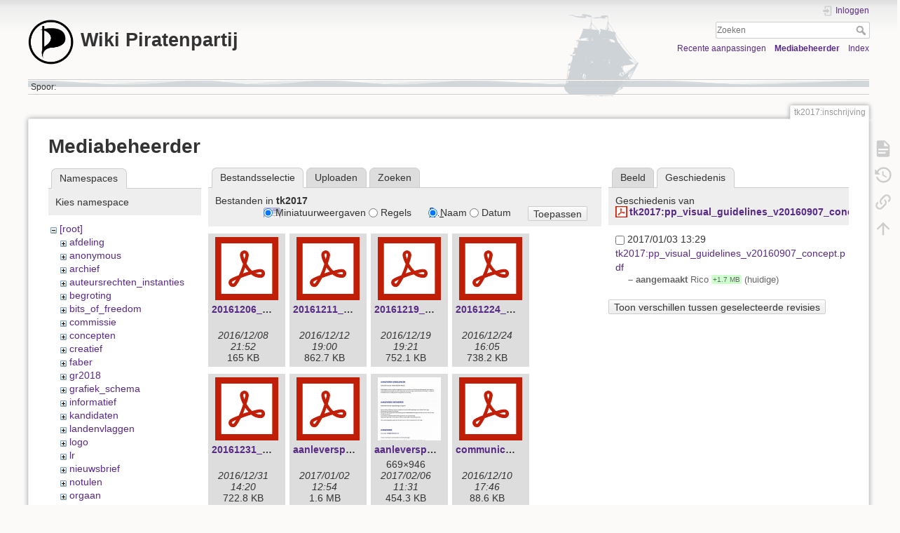

--- FILE ---
content_type: text/html; charset=utf-8
request_url: https://wiki.piratenpartij.nl/tk2017:inschrijving?ns=tk2017&tab_files=files&do=media&tab_details=history&image=tk2017%3App_visual_guidelines_v20160907_concept.pdf
body_size: 6933
content:
<!DOCTYPE html>
<html lang="nl" dir="ltr" class="no-js">
<head>
    <meta charset="utf-8" />
    <title>tk2017:inschrijving [Wiki Piratenpartij]</title>
    <meta name="generator" content="DokuWiki"/>
<meta name="theme-color" content="#008800"/>
<meta name="robots" content="noindex,nofollow"/>
<link rel="search" type="application/opensearchdescription+xml" href="/lib/exe/opensearch.php" title="Wiki Piratenpartij"/>
<link rel="start" href="/"/>
<link rel="contents" href="/tk2017:inschrijving?do=index" title="Index"/>
<link rel="manifest" href="/lib/exe/manifest.php" crossorigin="use-credentials"/>
<link rel="alternate" type="application/rss+xml" title="Recente aanpassingen" href="/feed.php"/>
<link rel="alternate" type="application/rss+xml" title="Huidige namespace" href="/feed.php?mode=list&amp;ns=tk2017"/>
<link rel="alternate" type="text/html" title="Alleen HTML" href="/_export/xhtml/tk2017:inschrijving"/>
<link rel="alternate" type="text/plain" title="Wiki Opmaak" href="/_export/raw/tk2017:inschrijving"/>
<link rel="stylesheet" href="/lib/exe/css.php?t=dokuwiki&amp;tseed=b6db63852dd246820bbe7bae0f482843"/>
<script >var NS='tk2017';var JSINFO = {"isadmin":0,"isauth":0,"move_renameokay":false,"move_allowrename":false,"id":"tk2017:inschrijving","namespace":"tk2017","ACT":"media","useHeadingNavigation":0,"useHeadingContent":0};(function(H){H.className=H.className.replace(/\bno-js\b/,'js')})(document.documentElement);</script>
<script src="/lib/exe/jquery.php?tseed=8faf3dc90234d51a499f4f428a0eae43"></script>
<script src="/lib/exe/js.php?t=dokuwiki&amp;tseed=b6db63852dd246820bbe7bae0f482843"></script>
    <meta name="viewport" content="width=device-width,initial-scale=1" />
    <link rel="shortcut icon" href="/_media/favicon.ico" />
<link rel="apple-touch-icon" href="/lib/tpl/dokuwiki/images/apple-touch-icon.png" />
    <style>
#dokuwiki__header h1 span {
    font-size: 1.3em;
    font-weight: bold;
    display: flex;
    line-height: 1.4em;
}

#dokuwiki__header .pad {
    background-image: url('https://piratenpartij.nl/wp-content/themes/ppnl/images/header_wave_background.png');
    background-size: 100% 84%;
    background-repeat: no-repeat;
}

#dokuwiki__header {
    background-image: url('https://piratenpartij.nl/wp-content/themes/ppnl/images/header_boat_background.png');
    background-repeat: no-repeat;
    background-position: 70% 58%;
}
</style>
</head>

<body>
    <div id="dokuwiki__site"><div id="dokuwiki__top" class="site dokuwiki mode_media tpl_dokuwiki     hasSidebar">

        
<!-- ********** HEADER ********** -->
<header id="dokuwiki__header"><div class="pad group">

    
    <div class="headings group">
        <ul class="a11y skip">
            <li><a href="#dokuwiki__content">spring naar tekst</a></li>
        </ul>

        <h1 class="logo"><a href="/start"  accesskey="h" title="Home [h]"><img src="/_media/wiki:logo.png" width="125" height="124" alt="" /><span>Wiki Piratenpartij</span></a></h1>
            </div>

    <div class="tools group">
        <!-- USER TOOLS -->
                    <div id="dokuwiki__usertools">
                <h3 class="a11y">Gebruikershulpmiddelen</h3>
                <ul>
                    <li class="action login"><a href="/tk2017:inschrijving?do=login&amp;sectok=" title="Inloggen" rel="nofollow"><span>Inloggen</span><svg xmlns="http://www.w3.org/2000/svg" width="24" height="24" viewBox="0 0 24 24"><path d="M10 17.25V14H3v-4h7V6.75L15.25 12 10 17.25M8 2h9a2 2 0 0 1 2 2v16a2 2 0 0 1-2 2H8a2 2 0 0 1-2-2v-4h2v4h9V4H8v4H6V4a2 2 0 0 1 2-2z"/></svg></a></li>                </ul>
            </div>
        
        <!-- SITE TOOLS -->
        <div id="dokuwiki__sitetools">
            <h3 class="a11y">Site-hulpmiddelen</h3>
            <form action="/start" method="get" role="search" class="search doku_form" id="dw__search" accept-charset="utf-8"><input type="hidden" name="do" value="search" /><input type="hidden" name="id" value="tk2017:inschrijving" /><div class="no"><input name="q" type="text" class="edit" title="[F]" accesskey="f" placeholder="Zoeken" autocomplete="on" id="qsearch__in" value="" /><button value="1" type="submit" title="Zoeken">Zoeken</button><div id="qsearch__out" class="ajax_qsearch JSpopup"></div></div></form>            <div class="mobileTools">
                <form action="/doku.php" method="get" accept-charset="utf-8"><div class="no"><input type="hidden" name="id" value="tk2017:inschrijving" /><select name="do" class="edit quickselect" title="Hulpmiddelen"><option value="">Hulpmiddelen</option><optgroup label="Paginahulpmiddelen"><option value="">Toon pagina</option><option value="revisions">Oude revisies</option><option value="backlink">Referenties</option></optgroup><optgroup label="Site-hulpmiddelen"><option value="recent">Recente aanpassingen</option><option value="media">Mediabeheerder</option><option value="index">Index</option></optgroup><optgroup label="Gebruikershulpmiddelen"><option value="login">Inloggen</option></optgroup></select><button type="submit">&gt;</button></div></form>            </div>
            <ul>
                <li class="action recent"><a href="/tk2017:inschrijving?do=recent" title="Recente aanpassingen [r]" rel="nofollow" accesskey="r">Recente aanpassingen</a></li><li class="action media"><a href="/tk2017:inschrijving?do=media&amp;ns=tk2017" title="Mediabeheerder" rel="nofollow">Mediabeheerder</a></li><li class="action index"><a href="/tk2017:inschrijving?do=index" title="Index [x]" rel="nofollow" accesskey="x">Index</a></li>            </ul>
        </div>

    </div>

    <!-- BREADCRUMBS -->
            <div class="breadcrumbs">
                                        <div class="trace"><span class="bchead">Spoor:</span></div>
                    </div>
    
    <hr class="a11y" />
</div></header><!-- /header -->

        <div class="wrapper group">

            
            <!-- ********** CONTENT ********** -->
            <main id="dokuwiki__content"><div class="pad group">
                
                <div class="pageId"><span>tk2017:inschrijving</span></div>

                <div class="page group">
                                                            <!-- wikipage start -->
                    <div id="mediamanager__page">
<h1>Mediabeheerder</h1>
<div class="panel namespaces">
<h2>Namespaces</h2>
<div class="panelHeader">Kies namespace</div>
<div class="panelContent" id="media__tree">

<ul class="idx">
<li class="media level0 open"><img src="/lib/images/minus.gif" alt="−" /><div class="li"><a href="/tk2017:inschrijving?ns=&amp;tab_files=files&amp;do=media&amp;tab_details=history&amp;image=tk2017%3App_visual_guidelines_v20160907_concept.pdf" class="idx_dir">[root]</a></div>
<ul class="idx">
<li class="media level1 closed"><img src="/lib/images/plus.gif" alt="+" /><div class="li"><a href="/tk2017:inschrijving?ns=afdeling&amp;tab_files=files&amp;do=media&amp;tab_details=history&amp;image=tk2017%3App_visual_guidelines_v20160907_concept.pdf" class="idx_dir">afdeling</a></div></li>
<li class="media level1 closed"><img src="/lib/images/plus.gif" alt="+" /><div class="li"><a href="/tk2017:inschrijving?ns=anonymous&amp;tab_files=files&amp;do=media&amp;tab_details=history&amp;image=tk2017%3App_visual_guidelines_v20160907_concept.pdf" class="idx_dir">anonymous</a></div></li>
<li class="media level1 closed"><img src="/lib/images/plus.gif" alt="+" /><div class="li"><a href="/tk2017:inschrijving?ns=archief&amp;tab_files=files&amp;do=media&amp;tab_details=history&amp;image=tk2017%3App_visual_guidelines_v20160907_concept.pdf" class="idx_dir">archief</a></div></li>
<li class="media level1 closed"><img src="/lib/images/plus.gif" alt="+" /><div class="li"><a href="/tk2017:inschrijving?ns=auteursrechten_instanties&amp;tab_files=files&amp;do=media&amp;tab_details=history&amp;image=tk2017%3App_visual_guidelines_v20160907_concept.pdf" class="idx_dir">auteursrechten_instanties</a></div></li>
<li class="media level1 closed"><img src="/lib/images/plus.gif" alt="+" /><div class="li"><a href="/tk2017:inschrijving?ns=begroting&amp;tab_files=files&amp;do=media&amp;tab_details=history&amp;image=tk2017%3App_visual_guidelines_v20160907_concept.pdf" class="idx_dir">begroting</a></div></li>
<li class="media level1 closed"><img src="/lib/images/plus.gif" alt="+" /><div class="li"><a href="/tk2017:inschrijving?ns=bits_of_freedom&amp;tab_files=files&amp;do=media&amp;tab_details=history&amp;image=tk2017%3App_visual_guidelines_v20160907_concept.pdf" class="idx_dir">bits_of_freedom</a></div></li>
<li class="media level1 closed"><img src="/lib/images/plus.gif" alt="+" /><div class="li"><a href="/tk2017:inschrijving?ns=commissie&amp;tab_files=files&amp;do=media&amp;tab_details=history&amp;image=tk2017%3App_visual_guidelines_v20160907_concept.pdf" class="idx_dir">commissie</a></div></li>
<li class="media level1 closed"><img src="/lib/images/plus.gif" alt="+" /><div class="li"><a href="/tk2017:inschrijving?ns=concepten&amp;tab_files=files&amp;do=media&amp;tab_details=history&amp;image=tk2017%3App_visual_guidelines_v20160907_concept.pdf" class="idx_dir">concepten</a></div></li>
<li class="media level1 closed"><img src="/lib/images/plus.gif" alt="+" /><div class="li"><a href="/tk2017:inschrijving?ns=creatief&amp;tab_files=files&amp;do=media&amp;tab_details=history&amp;image=tk2017%3App_visual_guidelines_v20160907_concept.pdf" class="idx_dir">creatief</a></div></li>
<li class="media level1 closed"><img src="/lib/images/plus.gif" alt="+" /><div class="li"><a href="/tk2017:inschrijving?ns=faber&amp;tab_files=files&amp;do=media&amp;tab_details=history&amp;image=tk2017%3App_visual_guidelines_v20160907_concept.pdf" class="idx_dir">faber</a></div></li>
<li class="media level1 closed"><img src="/lib/images/plus.gif" alt="+" /><div class="li"><a href="/tk2017:inschrijving?ns=gr2018&amp;tab_files=files&amp;do=media&amp;tab_details=history&amp;image=tk2017%3App_visual_guidelines_v20160907_concept.pdf" class="idx_dir">gr2018</a></div></li>
<li class="media level1 closed"><img src="/lib/images/plus.gif" alt="+" /><div class="li"><a href="/tk2017:inschrijving?ns=grafiek_schema&amp;tab_files=files&amp;do=media&amp;tab_details=history&amp;image=tk2017%3App_visual_guidelines_v20160907_concept.pdf" class="idx_dir">grafiek_schema</a></div></li>
<li class="media level1 closed"><img src="/lib/images/plus.gif" alt="+" /><div class="li"><a href="/tk2017:inschrijving?ns=informatief&amp;tab_files=files&amp;do=media&amp;tab_details=history&amp;image=tk2017%3App_visual_guidelines_v20160907_concept.pdf" class="idx_dir">informatief</a></div></li>
<li class="media level1 closed"><img src="/lib/images/plus.gif" alt="+" /><div class="li"><a href="/tk2017:inschrijving?ns=kandidaten&amp;tab_files=files&amp;do=media&amp;tab_details=history&amp;image=tk2017%3App_visual_guidelines_v20160907_concept.pdf" class="idx_dir">kandidaten</a></div></li>
<li class="media level1 closed"><img src="/lib/images/plus.gif" alt="+" /><div class="li"><a href="/tk2017:inschrijving?ns=landenvlaggen&amp;tab_files=files&amp;do=media&amp;tab_details=history&amp;image=tk2017%3App_visual_guidelines_v20160907_concept.pdf" class="idx_dir">landenvlaggen</a></div></li>
<li class="media level1 closed"><img src="/lib/images/plus.gif" alt="+" /><div class="li"><a href="/tk2017:inschrijving?ns=logo&amp;tab_files=files&amp;do=media&amp;tab_details=history&amp;image=tk2017%3App_visual_guidelines_v20160907_concept.pdf" class="idx_dir">logo</a></div></li>
<li class="media level1 closed"><img src="/lib/images/plus.gif" alt="+" /><div class="li"><a href="/tk2017:inschrijving?ns=lr&amp;tab_files=files&amp;do=media&amp;tab_details=history&amp;image=tk2017%3App_visual_guidelines_v20160907_concept.pdf" class="idx_dir">lr</a></div></li>
<li class="media level1 closed"><img src="/lib/images/plus.gif" alt="+" /><div class="li"><a href="/tk2017:inschrijving?ns=nieuwsbrief&amp;tab_files=files&amp;do=media&amp;tab_details=history&amp;image=tk2017%3App_visual_guidelines_v20160907_concept.pdf" class="idx_dir">nieuwsbrief</a></div></li>
<li class="media level1 closed"><img src="/lib/images/plus.gif" alt="+" /><div class="li"><a href="/tk2017:inschrijving?ns=notulen&amp;tab_files=files&amp;do=media&amp;tab_details=history&amp;image=tk2017%3App_visual_guidelines_v20160907_concept.pdf" class="idx_dir">notulen</a></div></li>
<li class="media level1 closed"><img src="/lib/images/plus.gif" alt="+" /><div class="li"><a href="/tk2017:inschrijving?ns=orgaan&amp;tab_files=files&amp;do=media&amp;tab_details=history&amp;image=tk2017%3App_visual_guidelines_v20160907_concept.pdf" class="idx_dir">orgaan</a></div></li>
<li class="media level1 closed"><img src="/lib/images/plus.gif" alt="+" /><div class="li"><a href="/tk2017:inschrijving?ns=overig&amp;tab_files=files&amp;do=media&amp;tab_details=history&amp;image=tk2017%3App_visual_guidelines_v20160907_concept.pdf" class="idx_dir">overig</a></div></li>
<li class="media level1 closed"><img src="/lib/images/plus.gif" alt="+" /><div class="li"><a href="/tk2017:inschrijving?ns=pdf&amp;tab_files=files&amp;do=media&amp;tab_details=history&amp;image=tk2017%3App_visual_guidelines_v20160907_concept.pdf" class="idx_dir">pdf</a></div></li>
<li class="media level1 closed"><img src="/lib/images/plus.gif" alt="+" /><div class="li"><a href="/tk2017:inschrijving?ns=persberichten&amp;tab_files=files&amp;do=media&amp;tab_details=history&amp;image=tk2017%3App_visual_guidelines_v20160907_concept.pdf" class="idx_dir">persberichten</a></div></li>
<li class="media level1 closed"><img src="/lib/images/plus.gif" alt="+" /><div class="li"><a href="/tk2017:inschrijving?ns=piratenpartij&amp;tab_files=files&amp;do=media&amp;tab_details=history&amp;image=tk2017%3App_visual_guidelines_v20160907_concept.pdf" class="idx_dir">piratenpartij</a></div></li>
<li class="media level1 closed"><img src="/lib/images/plus.gif" alt="+" /><div class="li"><a href="/tk2017:inschrijving?ns=politiek&amp;tab_files=files&amp;do=media&amp;tab_details=history&amp;image=tk2017%3App_visual_guidelines_v20160907_concept.pdf" class="idx_dir">politiek</a></div></li>
<li class="media level1 closed"><img src="/lib/images/plus.gif" alt="+" /><div class="li"><a href="/tk2017:inschrijving?ns=ppeu&amp;tab_files=files&amp;do=media&amp;tab_details=history&amp;image=tk2017%3App_visual_guidelines_v20160907_concept.pdf" class="idx_dir">ppeu</a></div></li>
<li class="media level1 closed"><img src="/lib/images/plus.gif" alt="+" /><div class="li"><a href="/tk2017:inschrijving?ns=ps2023&amp;tab_files=files&amp;do=media&amp;tab_details=history&amp;image=tk2017%3App_visual_guidelines_v20160907_concept.pdf" class="idx_dir">ps2023</a></div></li>
<li class="media level1 closed"><img src="/lib/images/plus.gif" alt="+" /><div class="li"><a href="/tk2017:inschrijving?ns=riaa_mpaa&amp;tab_files=files&amp;do=media&amp;tab_details=history&amp;image=tk2017%3App_visual_guidelines_v20160907_concept.pdf" class="idx_dir">riaa_mpaa</a></div></li>
<li class="media level1 closed"><img src="/lib/images/plus.gif" alt="+" /><div class="li"><a href="/tk2017:inschrijving?ns=tk2012&amp;tab_files=files&amp;do=media&amp;tab_details=history&amp;image=tk2017%3App_visual_guidelines_v20160907_concept.pdf" class="idx_dir">tk2012</a></div></li>
<li class="media level1 open"><img src="/lib/images/minus.gif" alt="−" /><div class="li"><a href="/tk2017:inschrijving?ns=tk2017&amp;tab_files=files&amp;do=media&amp;tab_details=history&amp;image=tk2017%3App_visual_guidelines_v20160907_concept.pdf" class="idx_dir">tk2017</a></div></li>
<li class="media level1 closed"><img src="/lib/images/plus.gif" alt="+" /><div class="li"><a href="/tk2017:inschrijving?ns=tk2021&amp;tab_files=files&amp;do=media&amp;tab_details=history&amp;image=tk2017%3App_visual_guidelines_v20160907_concept.pdf" class="idx_dir">tk2021</a></div></li>
<li class="media level1 closed"><img src="/lib/images/plus.gif" alt="+" /><div class="li"><a href="/tk2017:inschrijving?ns=tk2023&amp;tab_files=files&amp;do=media&amp;tab_details=history&amp;image=tk2017%3App_visual_guidelines_v20160907_concept.pdf" class="idx_dir">tk2023</a></div></li>
<li class="media level1 closed"><img src="/lib/images/plus.gif" alt="+" /><div class="li"><a href="/tk2017:inschrijving?ns=tk2025&amp;tab_files=files&amp;do=media&amp;tab_details=history&amp;image=tk2017%3App_visual_guidelines_v20160907_concept.pdf" class="idx_dir">tk2025</a></div></li>
<li class="media level1 closed"><img src="/lib/images/plus.gif" alt="+" /><div class="li"><a href="/tk2017:inschrijving?ns=torrent&amp;tab_files=files&amp;do=media&amp;tab_details=history&amp;image=tk2017%3App_visual_guidelines_v20160907_concept.pdf" class="idx_dir">torrent</a></div></li>
<li class="media level1 closed"><img src="/lib/images/plus.gif" alt="+" /><div class="li"><a href="/tk2017:inschrijving?ns=tweede_kamer_verkiezingen_2012&amp;tab_files=files&amp;do=media&amp;tab_details=history&amp;image=tk2017%3App_visual_guidelines_v20160907_concept.pdf" class="idx_dir">tweede_kamer_verkiezingen_2012</a></div></li>
<li class="media level1 closed"><img src="/lib/images/plus.gif" alt="+" /><div class="li"><a href="/tk2017:inschrijving?ns=undefined&amp;tab_files=files&amp;do=media&amp;tab_details=history&amp;image=tk2017%3App_visual_guidelines_v20160907_concept.pdf" class="idx_dir">undefined</a></div></li>
<li class="media level1 closed"><img src="/lib/images/plus.gif" alt="+" /><div class="li"><a href="/tk2017:inschrijving?ns=werkgroep&amp;tab_files=files&amp;do=media&amp;tab_details=history&amp;image=tk2017%3App_visual_guidelines_v20160907_concept.pdf" class="idx_dir">werkgroep</a></div></li>
<li class="media level1 closed"><img src="/lib/images/plus.gif" alt="+" /><div class="li"><a href="/tk2017:inschrijving?ns=wiki&amp;tab_files=files&amp;do=media&amp;tab_details=history&amp;image=tk2017%3App_visual_guidelines_v20160907_concept.pdf" class="idx_dir">wiki</a></div></li>
</ul></li>
</ul>
</div>
</div>
<div class="panel filelist">
<h2 class="a11y">Bestandsselectie</h2>
<ul class="tabs">
<li><strong>Bestandsselectie</strong></li>
<li><a href="/tk2017:inschrijving?tab_files=upload&amp;do=media&amp;tab_details=history&amp;image=tk2017%3App_visual_guidelines_v20160907_concept.pdf&amp;ns=tk2017">Uploaden</a></li>
<li><a href="/tk2017:inschrijving?tab_files=search&amp;do=media&amp;tab_details=history&amp;image=tk2017%3App_visual_guidelines_v20160907_concept.pdf&amp;ns=tk2017">Zoeken</a></li>
</ul>
<div class="panelHeader">
<h3>Bestanden in <strong>tk2017</strong></h3>
<form method="get" action="/tk2017:inschrijving" class="options doku_form" accept-charset="utf-8"><input type="hidden" name="sectok" value="" /><input type="hidden" name="do" value="media" /><input type="hidden" name="tab_files" value="files" /><input type="hidden" name="tab_details" value="history" /><input type="hidden" name="image" value="tk2017:pp_visual_guidelines_v20160907_concept.pdf" /><input type="hidden" name="ns" value="tk2017" /><div class="no"><ul>
<li class="listType"><label for="listType__thumbs" class="thumbs">
<input name="list_dwmedia" type="radio" value="thumbs" id="listType__thumbs" class="thumbs" checked="checked" />
<span>Miniatuurweergaven</span>
</label><label for="listType__rows" class="rows">
<input name="list_dwmedia" type="radio" value="rows" id="listType__rows" class="rows" />
<span>Regels</span>
</label></li>
<li class="sortBy"><label for="sortBy__name" class="name">
<input name="sort_dwmedia" type="radio" value="name" id="sortBy__name" class="name" checked="checked" />
<span>Naam</span>
</label><label for="sortBy__date" class="date">
<input name="sort_dwmedia" type="radio" value="date" id="sortBy__date" class="date" />
<span>Datum</span>
</label></li>
<li><button value="1" type="submit">Toepassen</button></li>
</ul>
</div></form></div>
<div class="panelContent">
<ul class="thumbs"><li><dl title="20161206_notulen_campagneteam.pdf"><dt><a id="l_:tk2017:20161206_notulen_campagneteam.pdf" class="image thumb" href="/tk2017:inschrijving?image=tk2017%3A20161206_notulen_campagneteam.pdf&amp;ns=tk2017&amp;tab_details=view&amp;do=media&amp;tab_files=files"><img src="/lib/images/fileicons/svg/pdf.svg" alt="20161206_notulen_campagneteam.pdf" loading="lazy" width="90" height="90" /></a></dt><dd class="name"><a href="/tk2017:inschrijving?image=tk2017%3A20161206_notulen_campagneteam.pdf&amp;ns=tk2017&amp;tab_details=view&amp;do=media&amp;tab_files=files" id="h_:tk2017:20161206_notulen_campagneteam.pdf">20161206_notulen_campagneteam.pdf</a></dd><dd class="size">&#160;</dd><dd class="date">2016/12/08 21:52</dd><dd class="filesize">165 KB</dd></dl></li><li><dl title="20161211_verslag_1_kwartiermaken_campagne_rb.pdf"><dt><a id="l_:tk2017:20161211_verslag_1_kwartiermaken_campagne_rb.pdf" class="image thumb" href="/tk2017:inschrijving?image=tk2017%3A20161211_verslag_1_kwartiermaken_campagne_rb.pdf&amp;ns=tk2017&amp;tab_details=view&amp;do=media&amp;tab_files=files"><img src="/lib/images/fileicons/svg/pdf.svg" alt="20161211_verslag_1_kwartiermaken_campagne_rb.pdf" loading="lazy" width="90" height="90" /></a></dt><dd class="name"><a href="/tk2017:inschrijving?image=tk2017%3A20161211_verslag_1_kwartiermaken_campagne_rb.pdf&amp;ns=tk2017&amp;tab_details=view&amp;do=media&amp;tab_files=files" id="h_:tk2017:20161211_verslag_1_kwartiermaken_campagne_rb.pdf">20161211_verslag_1_kwartiermaken_campagne_rb.pdf</a></dd><dd class="size">&#160;</dd><dd class="date">2016/12/12 19:00</dd><dd class="filesize">862.7 KB</dd></dl></li><li><dl title="20161219_verslag_2_kwartiermaken_campagne_rb.pdf"><dt><a id="l_:tk2017:20161219_verslag_2_kwartiermaken_campagne_rb.pdf" class="image thumb" href="/tk2017:inschrijving?image=tk2017%3A20161219_verslag_2_kwartiermaken_campagne_rb.pdf&amp;ns=tk2017&amp;tab_details=view&amp;do=media&amp;tab_files=files"><img src="/lib/images/fileicons/svg/pdf.svg" alt="20161219_verslag_2_kwartiermaken_campagne_rb.pdf" loading="lazy" width="90" height="90" /></a></dt><dd class="name"><a href="/tk2017:inschrijving?image=tk2017%3A20161219_verslag_2_kwartiermaken_campagne_rb.pdf&amp;ns=tk2017&amp;tab_details=view&amp;do=media&amp;tab_files=files" id="h_:tk2017:20161219_verslag_2_kwartiermaken_campagne_rb.pdf">20161219_verslag_2_kwartiermaken_campagne_rb.pdf</a></dd><dd class="size">&#160;</dd><dd class="date">2016/12/19 19:21</dd><dd class="filesize">752.1 KB</dd></dl></li><li><dl title="20161224_verslag_3_kwartiermaken_campagne_rb.pdf"><dt><a id="l_:tk2017:20161224_verslag_3_kwartiermaken_campagne_rb.pdf" class="image thumb" href="/tk2017:inschrijving?image=tk2017%3A20161224_verslag_3_kwartiermaken_campagne_rb.pdf&amp;ns=tk2017&amp;tab_details=view&amp;do=media&amp;tab_files=files"><img src="/lib/images/fileicons/svg/pdf.svg" alt="20161224_verslag_3_kwartiermaken_campagne_rb.pdf" loading="lazy" width="90" height="90" /></a></dt><dd class="name"><a href="/tk2017:inschrijving?image=tk2017%3A20161224_verslag_3_kwartiermaken_campagne_rb.pdf&amp;ns=tk2017&amp;tab_details=view&amp;do=media&amp;tab_files=files" id="h_:tk2017:20161224_verslag_3_kwartiermaken_campagne_rb.pdf">20161224_verslag_3_kwartiermaken_campagne_rb.pdf</a></dd><dd class="size">&#160;</dd><dd class="date">2016/12/24 16:05</dd><dd class="filesize">738.2 KB</dd></dl></li><li><dl title="20161231_verslag_4_kwartiermaken_campagne_rb_-_eindrapportage.pdf"><dt><a id="l_:tk2017:20161231_verslag_4_kwartiermaken_campagne_rb_-_eindrapportage.pdf" class="image thumb" href="/tk2017:inschrijving?image=tk2017%3A20161231_verslag_4_kwartiermaken_campagne_rb_-_eindrapportage.pdf&amp;ns=tk2017&amp;tab_details=view&amp;do=media&amp;tab_files=files"><img src="/lib/images/fileicons/svg/pdf.svg" alt="20161231_verslag_4_kwartiermaken_campagne_rb_-_eindrapportage.pdf" loading="lazy" width="90" height="90" /></a></dt><dd class="name"><a href="/tk2017:inschrijving?image=tk2017%3A20161231_verslag_4_kwartiermaken_campagne_rb_-_eindrapportage.pdf&amp;ns=tk2017&amp;tab_details=view&amp;do=media&amp;tab_files=files" id="h_:tk2017:20161231_verslag_4_kwartiermaken_campagne_rb_-_eindrapportage.pdf">20161231_verslag_4_kwartiermaken_campagne_rb_-_eindrapportage.pdf</a></dd><dd class="size">&#160;</dd><dd class="date">2016/12/31 14:20</dd><dd class="filesize">722.8 KB</dd></dl></li><li><dl title="aanleverspecificaties_verkiezingen_2017.pdf"><dt><a id="l_:tk2017:aanleverspecificaties_verkiezingen_2017.pdf" class="image thumb" href="/tk2017:inschrijving?image=tk2017%3Aaanleverspecificaties_verkiezingen_2017.pdf&amp;ns=tk2017&amp;tab_details=view&amp;do=media&amp;tab_files=files"><img src="/lib/images/fileicons/svg/pdf.svg" alt="aanleverspecificaties_verkiezingen_2017.pdf" loading="lazy" width="90" height="90" /></a></dt><dd class="name"><a href="/tk2017:inschrijving?image=tk2017%3Aaanleverspecificaties_verkiezingen_2017.pdf&amp;ns=tk2017&amp;tab_details=view&amp;do=media&amp;tab_files=files" id="h_:tk2017:aanleverspecificaties_verkiezingen_2017.pdf">aanleverspecificaties_verkiezingen_2017.pdf</a></dd><dd class="size">&#160;</dd><dd class="date">2017/01/02 12:54</dd><dd class="filesize">1.6 MB</dd></dl></li><li><dl title="aanleverspecificaties.png"><dt><a id="l_:tk2017:aanleverspecificaties.png" class="image thumb" href="/tk2017:inschrijving?image=tk2017%3Aaanleverspecificaties.png&amp;ns=tk2017&amp;tab_details=view&amp;do=media&amp;tab_files=files"><img src="/_media/tk2017:aanleverspecificaties.png?w=90&amp;h=90&amp;tok=9a21a3" alt="aanleverspecificaties.png" loading="lazy" width="90" height="90" /></a></dt><dd class="name"><a href="/tk2017:inschrijving?image=tk2017%3Aaanleverspecificaties.png&amp;ns=tk2017&amp;tab_details=view&amp;do=media&amp;tab_files=files" id="h_:tk2017:aanleverspecificaties.png">aanleverspecificaties.png</a></dd><dd class="size">669&#215;946</dd><dd class="date">2017/02/06 11:31</dd><dd class="filesize">454.3 KB</dd></dl></li><li><dl title="communicatie_ppnl.pdf"><dt><a id="l_:tk2017:communicatie_ppnl.pdf" class="image thumb" href="/tk2017:inschrijving?image=tk2017%3Acommunicatie_ppnl.pdf&amp;ns=tk2017&amp;tab_details=view&amp;do=media&amp;tab_files=files"><img src="/lib/images/fileicons/svg/pdf.svg" alt="communicatie_ppnl.pdf" loading="lazy" width="90" height="90" /></a></dt><dd class="name"><a href="/tk2017:inschrijving?image=tk2017%3Acommunicatie_ppnl.pdf&amp;ns=tk2017&amp;tab_details=view&amp;do=media&amp;tab_files=files" id="h_:tk2017:communicatie_ppnl.pdf">communicatie_ppnl.pdf</a></dd><dd class="size">&#160;</dd><dd class="date">2016/12/10 17:46</dd><dd class="filesize">88.6 KB</dd></dl></li><li><dl title="evaluatie_tk2017_.odt"><dt><a id="l_:tk2017:evaluatie_tk2017_.odt" class="image thumb" href="/tk2017:inschrijving?image=tk2017%3Aevaluatie_tk2017_.odt&amp;ns=tk2017&amp;tab_details=view&amp;do=media&amp;tab_files=files"><img src="/lib/images/fileicons/svg/odt.svg" alt="evaluatie_tk2017_.odt" loading="lazy" width="90" height="90" /></a></dt><dd class="name"><a href="/tk2017:inschrijving?image=tk2017%3Aevaluatie_tk2017_.odt&amp;ns=tk2017&amp;tab_details=view&amp;do=media&amp;tab_files=files" id="h_:tk2017:evaluatie_tk2017_.odt">evaluatie_tk2017_.odt</a></dd><dd class="size">&#160;</dd><dd class="date">2018/04/04 17:48</dd><dd class="filesize">24.4 KB</dd></dl></li><li><dl title="evaluatie_tk2017_jonathan_addendum.pdf"><dt><a id="l_:tk2017:evaluatie_tk2017_jonathan_addendum.pdf" class="image thumb" href="/tk2017:inschrijving?image=tk2017%3Aevaluatie_tk2017_jonathan_addendum.pdf&amp;ns=tk2017&amp;tab_details=view&amp;do=media&amp;tab_files=files"><img src="/lib/images/fileicons/svg/pdf.svg" alt="evaluatie_tk2017_jonathan_addendum.pdf" loading="lazy" width="90" height="90" /></a></dt><dd class="name"><a href="/tk2017:inschrijving?image=tk2017%3Aevaluatie_tk2017_jonathan_addendum.pdf&amp;ns=tk2017&amp;tab_details=view&amp;do=media&amp;tab_files=files" id="h_:tk2017:evaluatie_tk2017_jonathan_addendum.pdf">evaluatie_tk2017_jonathan_addendum.pdf</a></dd><dd class="size">&#160;</dd><dd class="date">2017/03/24 12:03</dd><dd class="filesize">200 KB</dd></dl></li><li><dl title="evaluatie_tk2017_jonathan.pdf"><dt><a id="l_:tk2017:evaluatie_tk2017_jonathan.pdf" class="image thumb" href="/tk2017:inschrijving?image=tk2017%3Aevaluatie_tk2017_jonathan.pdf&amp;ns=tk2017&amp;tab_details=view&amp;do=media&amp;tab_files=files"><img src="/lib/images/fileicons/svg/pdf.svg" alt="evaluatie_tk2017_jonathan.pdf" loading="lazy" width="90" height="90" /></a></dt><dd class="name"><a href="/tk2017:inschrijving?image=tk2017%3Aevaluatie_tk2017_jonathan.pdf&amp;ns=tk2017&amp;tab_details=view&amp;do=media&amp;tab_files=files" id="h_:tk2017:evaluatie_tk2017_jonathan.pdf">evaluatie_tk2017_jonathan.pdf</a></dd><dd class="size">&#160;</dd><dd class="date">2017/03/19 12:30</dd><dd class="filesize">367.5 KB</dd></dl></li><li><dl title="evaluatie_tk2017_rico_brouwer.pdf"><dt><a id="l_:tk2017:evaluatie_tk2017_rico_brouwer.pdf" class="image thumb" href="/tk2017:inschrijving?image=tk2017%3Aevaluatie_tk2017_rico_brouwer.pdf&amp;ns=tk2017&amp;tab_details=view&amp;do=media&amp;tab_files=files"><img src="/lib/images/fileicons/svg/pdf.svg" alt="evaluatie_tk2017_rico_brouwer.pdf" loading="lazy" width="90" height="90" /></a></dt><dd class="name"><a href="/tk2017:inschrijving?image=tk2017%3Aevaluatie_tk2017_rico_brouwer.pdf&amp;ns=tk2017&amp;tab_details=view&amp;do=media&amp;tab_files=files" id="h_:tk2017:evaluatie_tk2017_rico_brouwer.pdf">evaluatie_tk2017_rico_brouwer.pdf</a></dd><dd class="size">&#160;</dd><dd class="date">2017/03/29 07:06</dd><dd class="filesize">925.9 KB</dd></dl></li><li><dl title="externe_communicatiestrategie_ppnl_tk2017_versie_25_oktober.pdf"><dt><a id="l_:tk2017:externe_communicatiestrategie_ppnl_tk2017_versie_25_oktober.pdf" class="image thumb" href="/tk2017:inschrijving?image=tk2017%3Aexterne_communicatiestrategie_ppnl_tk2017_versie_25_oktober.pdf&amp;ns=tk2017&amp;tab_details=view&amp;do=media&amp;tab_files=files"><img src="/lib/images/fileicons/svg/pdf.svg" alt="externe_communicatiestrategie_ppnl_tk2017_versie_25_oktober.pdf" loading="lazy" width="90" height="90" /></a></dt><dd class="name"><a href="/tk2017:inschrijving?image=tk2017%3Aexterne_communicatiestrategie_ppnl_tk2017_versie_25_oktober.pdf&amp;ns=tk2017&amp;tab_details=view&amp;do=media&amp;tab_files=files" id="h_:tk2017:externe_communicatiestrategie_ppnl_tk2017_versie_25_oktober.pdf">externe_communicatiestrategie_ppnl_tk2017_versie_25_oktober.pdf</a></dd><dd class="size">&#160;</dd><dd class="date">2016/12/08 21:57</dd><dd class="filesize">112.1 KB</dd></dl></li><li><dl title="ib_verkiezingen_2017-2019.pdf"><dt><a id="l_:tk2017:ib_verkiezingen_2017-2019.pdf" class="image thumb" href="/tk2017:inschrijving?image=tk2017%3Aib_verkiezingen_2017-2019.pdf&amp;ns=tk2017&amp;tab_details=view&amp;do=media&amp;tab_files=files"><img src="/lib/images/fileicons/svg/pdf.svg" alt="ib_verkiezingen_2017-2019.pdf" loading="lazy" width="90" height="90" /></a></dt><dd class="name"><a href="/tk2017:inschrijving?image=tk2017%3Aib_verkiezingen_2017-2019.pdf&amp;ns=tk2017&amp;tab_details=view&amp;do=media&amp;tab_files=files" id="h_:tk2017:ib_verkiezingen_2017-2019.pdf">ib_verkiezingen_2017-2019.pdf</a></dd><dd class="size">&#160;</dd><dd class="date">2017/01/02 12:54</dd><dd class="filesize">2.1 MB</dd></dl></li><li><dl title="kleinebus.jpg"><dt><a id="l_:tk2017:kleinebus.jpg" class="image thumb" href="/tk2017:inschrijving?image=tk2017%3Akleinebus.jpg&amp;ns=tk2017&amp;tab_details=view&amp;do=media&amp;tab_files=files"><img src="/_media/tk2017:kleinebus.jpg?w=90&amp;h=90&amp;tok=dcf8ee" alt="kleinebus.jpg" loading="lazy" width="90" height="90" /></a></dt><dd class="name"><a href="/tk2017:inschrijving?image=tk2017%3Akleinebus.jpg&amp;ns=tk2017&amp;tab_details=view&amp;do=media&amp;tab_files=files" id="h_:tk2017:kleinebus.jpg">kleinebus.jpg</a></dd><dd class="size">640&#215;359</dd><dd class="date">2017/02/24 05:52</dd><dd class="filesize">56 KB</dd></dl></li><li><dl title="op_te_pakken_taken_communicatie.pdf"><dt><a id="l_:tk2017:op_te_pakken_taken_communicatie.pdf" class="image thumb" href="/tk2017:inschrijving?image=tk2017%3Aop_te_pakken_taken_communicatie.pdf&amp;ns=tk2017&amp;tab_details=view&amp;do=media&amp;tab_files=files"><img src="/lib/images/fileicons/svg/pdf.svg" alt="op_te_pakken_taken_communicatie.pdf" loading="lazy" width="90" height="90" /></a></dt><dd class="name"><a href="/tk2017:inschrijving?image=tk2017%3Aop_te_pakken_taken_communicatie.pdf&amp;ns=tk2017&amp;tab_details=view&amp;do=media&amp;tab_files=files" id="h_:tk2017:op_te_pakken_taken_communicatie.pdf">op_te_pakken_taken_communicatie.pdf</a></dd><dd class="size">&#160;</dd><dd class="date">2016/12/10 17:46</dd><dd class="filesize">42.5 KB</dd></dl></li><li><dl title="piraten_naar_de_tweede_kamer_in_een_a4tje.pdf"><dt><a id="l_:tk2017:piraten_naar_de_tweede_kamer_in_een_a4tje.pdf" class="image thumb" href="/tk2017:inschrijving?image=tk2017%3Apiraten_naar_de_tweede_kamer_in_een_a4tje.pdf&amp;ns=tk2017&amp;tab_details=view&amp;do=media&amp;tab_files=files"><img src="/lib/images/fileicons/svg/pdf.svg" alt="piraten_naar_de_tweede_kamer_in_een_a4tje.pdf" loading="lazy" width="90" height="90" /></a></dt><dd class="name"><a href="/tk2017:inschrijving?image=tk2017%3Apiraten_naar_de_tweede_kamer_in_een_a4tje.pdf&amp;ns=tk2017&amp;tab_details=view&amp;do=media&amp;tab_files=files" id="h_:tk2017:piraten_naar_de_tweede_kamer_in_een_a4tje.pdf">piraten_naar_de_tweede_kamer_in_een_a4tje.pdf</a></dd><dd class="size">&#160;</dd><dd class="date">2016/12/08 22:15</dd><dd class="filesize">77.9 KB</dd></dl></li><li><dl title="plan_en_strategie.pdf"><dt><a id="l_:tk2017:plan_en_strategie.pdf" class="image thumb" href="/tk2017:inschrijving?image=tk2017%3Aplan_en_strategie.pdf&amp;ns=tk2017&amp;tab_details=view&amp;do=media&amp;tab_files=files"><img src="/lib/images/fileicons/svg/pdf.svg" alt="plan_en_strategie.pdf" loading="lazy" width="90" height="90" /></a></dt><dd class="name"><a href="/tk2017:inschrijving?image=tk2017%3Aplan_en_strategie.pdf&amp;ns=tk2017&amp;tab_details=view&amp;do=media&amp;tab_files=files" id="h_:tk2017:plan_en_strategie.pdf">plan_en_strategie.pdf</a></dd><dd class="size">&#160;</dd><dd class="date">2016/12/08 22:08</dd><dd class="filesize">125 KB</dd></dl></li><li><dl title="planning.jpg"><dt><a id="l_:tk2017:planning.jpg" class="image thumb" href="/tk2017:inschrijving?image=tk2017%3Aplanning.jpg&amp;ns=tk2017&amp;tab_details=view&amp;do=media&amp;tab_files=files"><img src="/_media/tk2017:planning.jpg?w=90&amp;h=90&amp;tok=8f42ee" alt="planning.jpg" loading="lazy" width="90" height="90" /></a></dt><dd class="name"><a href="/tk2017:inschrijving?image=tk2017%3Aplanning.jpg&amp;ns=tk2017&amp;tab_details=view&amp;do=media&amp;tab_files=files" id="h_:tk2017:planning.jpg">planning.jpg</a></dd><dd class="size">1280&#215;299</dd><dd class="date">2016/12/02 17:44</dd><dd class="filesize">61.1 KB</dd></dl></li><li><dl title="pp_visual_guidelines_v20160907_concept.pdf"><dt><a id="l_:tk2017:pp_visual_guidelines_v20160907_concept.pdf" class="image thumb" href="/tk2017:inschrijving?image=tk2017%3App_visual_guidelines_v20160907_concept.pdf&amp;ns=tk2017&amp;tab_details=view&amp;do=media&amp;tab_files=files"><img src="/lib/images/fileicons/svg/pdf.svg" alt="pp_visual_guidelines_v20160907_concept.pdf" loading="lazy" width="90" height="90" /></a></dt><dd class="name"><a href="/tk2017:inschrijving?image=tk2017%3App_visual_guidelines_v20160907_concept.pdf&amp;ns=tk2017&amp;tab_details=view&amp;do=media&amp;tab_files=files" id="h_:tk2017:pp_visual_guidelines_v20160907_concept.pdf">pp_visual_guidelines_v20160907_concept.pdf</a></dd><dd class="size">&#160;</dd><dd class="date">2017/01/03 13:29</dd><dd class="filesize">1.7 MB</dd></dl></li><li><dl title="ppnl_-_verkiezingsprogramma_2017_verkort_.pdf"><dt><a id="l_:tk2017:ppnl_-_verkiezingsprogramma_2017_verkort_.pdf" class="image thumb" href="/tk2017:inschrijving?image=tk2017%3Appnl_-_verkiezingsprogramma_2017_verkort_.pdf&amp;ns=tk2017&amp;tab_details=view&amp;do=media&amp;tab_files=files"><img src="/lib/images/fileicons/svg/pdf.svg" alt="ppnl_-_verkiezingsprogramma_2017_verkort_.pdf" loading="lazy" width="90" height="90" /></a></dt><dd class="name"><a href="/tk2017:inschrijving?image=tk2017%3Appnl_-_verkiezingsprogramma_2017_verkort_.pdf&amp;ns=tk2017&amp;tab_details=view&amp;do=media&amp;tab_files=files" id="h_:tk2017:ppnl_-_verkiezingsprogramma_2017_verkort_.pdf">ppnl_-_verkiezingsprogramma_2017_verkort_.pdf</a></dd><dd class="size">&#160;</dd><dd class="date">2017/02/20 21:38</dd><dd class="filesize">950.9 KB</dd></dl></li><li><dl title="ppnl-verkiezingsprogramma-2017-english.pdf"><dt><a id="l_:tk2017:ppnl-verkiezingsprogramma-2017-english.pdf" class="image thumb" href="/tk2017:inschrijving?image=tk2017%3Appnl-verkiezingsprogramma-2017-english.pdf&amp;ns=tk2017&amp;tab_details=view&amp;do=media&amp;tab_files=files"><img src="/lib/images/fileicons/svg/pdf.svg" alt="ppnl-verkiezingsprogramma-2017-english.pdf" loading="lazy" width="90" height="90" /></a></dt><dd class="name"><a href="/tk2017:inschrijving?image=tk2017%3Appnl-verkiezingsprogramma-2017-english.pdf&amp;ns=tk2017&amp;tab_details=view&amp;do=media&amp;tab_files=files" id="h_:tk2017:ppnl-verkiezingsprogramma-2017-english.pdf">ppnl-verkiezingsprogramma-2017-english.pdf</a></dd><dd class="size">&#160;</dd><dd class="date">2017/03/03 20:21</dd><dd class="filesize">948.7 KB</dd></dl></li><li><dl title="procesverslag_herstart_communicatie_ppnl.pdf"><dt><a id="l_:tk2017:procesverslag_herstart_communicatie_ppnl.pdf" class="image thumb" href="/tk2017:inschrijving?image=tk2017%3Aprocesverslag_herstart_communicatie_ppnl.pdf&amp;ns=tk2017&amp;tab_details=view&amp;do=media&amp;tab_files=files"><img src="/lib/images/fileicons/svg/pdf.svg" alt="procesverslag_herstart_communicatie_ppnl.pdf" loading="lazy" width="90" height="90" /></a></dt><dd class="name"><a href="/tk2017:inschrijving?image=tk2017%3Aprocesverslag_herstart_communicatie_ppnl.pdf&amp;ns=tk2017&amp;tab_details=view&amp;do=media&amp;tab_files=files" id="h_:tk2017:procesverslag_herstart_communicatie_ppnl.pdf">procesverslag_herstart_communicatie_ppnl.pdf</a></dd><dd class="size">&#160;</dd><dd class="date">2016/12/10 17:46</dd><dd class="filesize">109 KB</dd></dl></li><li><dl title="project_initiatie_tk2017.pdf"><dt><a id="l_:tk2017:project_initiatie_tk2017.pdf" class="image thumb" href="/tk2017:inschrijving?image=tk2017%3Aproject_initiatie_tk2017.pdf&amp;ns=tk2017&amp;tab_details=view&amp;do=media&amp;tab_files=files"><img src="/lib/images/fileicons/svg/pdf.svg" alt="project_initiatie_tk2017.pdf" loading="lazy" width="90" height="90" /></a></dt><dd class="name"><a href="/tk2017:inschrijving?image=tk2017%3Aproject_initiatie_tk2017.pdf&amp;ns=tk2017&amp;tab_details=view&amp;do=media&amp;tab_files=files" id="h_:tk2017:project_initiatie_tk2017.pdf">project_initiatie_tk2017.pdf</a></dd><dd class="size">&#160;</dd><dd class="date">2016/12/10 17:46</dd><dd class="filesize">538.8 KB</dd></dl></li><li><dl title="signal-2017-02-08-204225.jpeg"><dt><a id="l_:tk2017:signal-2017-02-08-204225.jpeg" class="image thumb" href="/tk2017:inschrijving?image=tk2017%3Asignal-2017-02-08-204225.jpeg&amp;ns=tk2017&amp;tab_details=view&amp;do=media&amp;tab_files=files"><img src="/_media/tk2017:signal-2017-02-08-204225.jpeg?w=90&amp;h=90&amp;tok=f53ef6" alt="signal-2017-02-08-204225.jpeg" loading="lazy" width="90" height="90" /></a></dt><dd class="name"><a href="/tk2017:inschrijving?image=tk2017%3Asignal-2017-02-08-204225.jpeg&amp;ns=tk2017&amp;tab_details=view&amp;do=media&amp;tab_files=files" id="h_:tk2017:signal-2017-02-08-204225.jpeg">signal-2017-02-08-204225.jpeg</a></dd><dd class="size">2048&#215;1152</dd><dd class="date">2017/02/09 17:05</dd><dd class="filesize">392.1 KB</dd></dl></li></ul>
</div>
</div>
<div class="panel file">
<h2 class="a11y">Bestand</h2>
<ul class="tabs">
<li><a href="/tk2017:inschrijving?tab_details=view&amp;do=media&amp;tab_files=files&amp;image=tk2017%3App_visual_guidelines_v20160907_concept.pdf&amp;ns=tk2017">Beeld</a></li>
<li><strong>Geschiedenis</strong></li>
</ul>
<div class="panelHeader"><h3>Geschiedenis van <strong><a href="/_media/tk2017:pp_visual_guidelines_v20160907_concept.pdf" class="select mediafile mf_pdf" title="Bekijk het orginele bestand">tk2017:pp_visual_guidelines_v20160907_concept.pdf</a></strong></h3></div>
<div class="panelContent">
<form id="page__revisions" action="/tk2017:inschrijving?image=tk2017%3App_visual_guidelines_v20160907_concept.pdf&amp;do=media&amp;tab_files=files&amp;tab_details=history&amp;ns=tk2017" class="changes doku_form" method="post" accept-charset="utf-8"><input type="hidden" name="sectok" value="" /><input type="hidden" name="mediado" value="diff" /><div class="no"><ul ><li class=""><div class="li"><input name="rev2[]" type="checkbox" value="1483450165" /> <span class="date">2017/01/03 13:29</span> <img src="/lib/images/blank.gif" width="15" height="11" alt="" /> <a href="/tk2017:inschrijving?tab_details=view&ns=tk2017&image=tk2017%3App_visual_guidelines_v20160907_concept.pdf&do=media&tab_files=files" class="wikilink1">tk2017:pp_visual_guidelines_v20160907_concept.pdf</a> <div> <span class="sum"> – aangemaakt</span> <span class="user"><bdi>Rico</bdi></span> <span class="sizechange positive">+1.7 MB</span> (huidige) </div></div></li></ul><button name="do[diff]" value="1" type="submit">Toon verschillen tussen geselecteerde revisies</button></div></form><div class="pagenav"></div></div>
</div>
</div>
                    <!-- wikipage stop -->
                                    </div>

                <div class="docInfo"><bdi>tk2017/inschrijving.txt</bdi> · Laatst gewijzigd: <time datetime="2021-01-10T21:32:48+0000">2021/01/10 21:32</time> door <bdi>Danny</bdi></div>

                
                <hr class="a11y" />
            </div></main><!-- /content -->

            <!-- PAGE ACTIONS -->
            <nav id="dokuwiki__pagetools" aria-labelledby="dokuwiki__pagetools__heading">
                <h3 class="a11y" id="dokuwiki__pagetools__heading">Paginahulpmiddelen</h3>
                <div class="tools">
                    <ul>
                        <li class="show"><a href="/tk2017:inschrijving?do=" title="Toon pagina [v]" rel="nofollow" accesskey="v"><span>Toon pagina</span><svg xmlns="http://www.w3.org/2000/svg" width="24" height="24" viewBox="0 0 24 24"><path d="M13 9h5.5L13 3.5V9M6 2h8l6 6v12a2 2 0 0 1-2 2H6a2 2 0 0 1-2-2V4c0-1.11.89-2 2-2m9 16v-2H6v2h9m3-4v-2H6v2h12z"/></svg></a></li><li class="revs"><a href="/tk2017:inschrijving?do=revisions" title="Oude revisies [o]" rel="nofollow" accesskey="o"><span>Oude revisies</span><svg xmlns="http://www.w3.org/2000/svg" width="24" height="24" viewBox="0 0 24 24"><path d="M11 7v5.11l4.71 2.79.79-1.28-4-2.37V7m0-5C8.97 2 5.91 3.92 4.27 6.77L2 4.5V11h6.5L5.75 8.25C6.96 5.73 9.5 4 12.5 4a7.5 7.5 0 0 1 7.5 7.5 7.5 7.5 0 0 1-7.5 7.5c-3.27 0-6.03-2.09-7.06-5h-2.1c1.1 4.03 4.77 7 9.16 7 5.24 0 9.5-4.25 9.5-9.5A9.5 9.5 0 0 0 12.5 2z"/></svg></a></li><li class="backlink"><a href="/tk2017:inschrijving?do=backlink" title="Referenties" rel="nofollow"><span>Referenties</span><svg xmlns="http://www.w3.org/2000/svg" width="24" height="24" viewBox="0 0 24 24"><path d="M10.59 13.41c.41.39.41 1.03 0 1.42-.39.39-1.03.39-1.42 0a5.003 5.003 0 0 1 0-7.07l3.54-3.54a5.003 5.003 0 0 1 7.07 0 5.003 5.003 0 0 1 0 7.07l-1.49 1.49c.01-.82-.12-1.64-.4-2.42l.47-.48a2.982 2.982 0 0 0 0-4.24 2.982 2.982 0 0 0-4.24 0l-3.53 3.53a2.982 2.982 0 0 0 0 4.24m2.82-4.24c.39-.39 1.03-.39 1.42 0a5.003 5.003 0 0 1 0 7.07l-3.54 3.54a5.003 5.003 0 0 1-7.07 0 5.003 5.003 0 0 1 0-7.07l1.49-1.49c-.01.82.12 1.64.4 2.43l-.47.47a2.982 2.982 0 0 0 0 4.24 2.982 2.982 0 0 0 4.24 0l3.53-3.53a2.982 2.982 0 0 0 0-4.24.973.973 0 0 1 0-1.42z"/></svg></a></li><li class="top"><a href="#dokuwiki__top" title="Terug naar boven [t]" rel="nofollow" accesskey="t"><span>Terug naar boven</span><svg xmlns="http://www.w3.org/2000/svg" width="24" height="24" viewBox="0 0 24 24"><path d="M13 20h-2V8l-5.5 5.5-1.42-1.42L12 4.16l7.92 7.92-1.42 1.42L13 8v12z"/></svg></a></li>                    </ul>
                </div>
            </nav>
        </div><!-- /wrapper -->

        
<!-- ********** FOOTER ********** -->
<footer id="dokuwiki__footer"><div class="pad">
    <div class="license">Tenzij anders vermeld valt de inhoud van deze wiki onder de volgende licentie: <bdi><a href="https://creativecommons.org/licenses/by-sa/4.0/deed.nl" rel="license" class="urlextern" target="_blank">CC Attribution-Share Alike 4.0 International</a></bdi></div>
    <div class="buttons">
        <a href="https://creativecommons.org/licenses/by-sa/4.0/deed.nl" rel="license" target="_blank"><img src="/lib/images/license/button/cc-by-sa.png" alt="CC Attribution-Share Alike 4.0 International" /></a>        <a href="https://www.dokuwiki.org/donate" title="Donate" target="_blank"><img
            src="/lib/tpl/dokuwiki/images/button-donate.gif" width="80" height="15" alt="Donate" /></a>
        <a href="https://php.net" title="Powered by PHP" target="_blank"><img
            src="/lib/tpl/dokuwiki/images/button-php.gif" width="80" height="15" alt="Powered by PHP" /></a>
        <a href="//validator.w3.org/check/referer" title="Valid HTML5" target="_blank"><img
            src="/lib/tpl/dokuwiki/images/button-html5.png" width="80" height="15" alt="Valid HTML5" /></a>
        <a href="//jigsaw.w3.org/css-validator/check/referer?profile=css3" title="Valid CSS" target="_blank"><img
            src="/lib/tpl/dokuwiki/images/button-css.png" width="80" height="15" alt="Valid CSS" /></a>
        <a href="https://dokuwiki.org/" title="Driven by DokuWiki" target="_blank"><img
            src="/lib/tpl/dokuwiki/images/button-dw.png" width="80" height="15"
            alt="Driven by DokuWiki" /></a>
    </div>

    </div></footer><!-- /footer -->
    </div></div><!-- /site -->

    <div class="no"><img src="/lib/exe/taskrunner.php?id=tk2017%3Ainschrijving&amp;1769103939" width="2" height="1" alt="" /></div>
    <div id="screen__mode" class="no"></div></body>
</html>


--- FILE ---
content_type: text/css; charset=utf-8
request_url: https://wiki.piratenpartij.nl/lib/exe/css.php?t=dokuwiki&tseed=b6db63852dd246820bbe7bae0f482843
body_size: 35543
content:
@media screen{a.interwiki{background:transparent url(/lib/images/interwiki.svg) 0 0 no-repeat;background-size:1.2em;padding:0 0 0 1.4em;}a.iw_wp{background-image:url(/lib/images/interwiki/wp.svg);}a.iw_wpfr{background-image:url(/lib/images/interwiki/wpfr.svg);}a.iw_wpde{background-image:url(/lib/images/interwiki/wpde.svg);}a.iw_wpes{background-image:url(/lib/images/interwiki/wpes.svg);}a.iw_wppl{background-image:url(/lib/images/interwiki/wppl.svg);}a.iw_wpjp{background-image:url(/lib/images/interwiki/wpjp.svg);}a.iw_wpmeta{background-image:url(/lib/images/interwiki/wpmeta.svg);}a.iw_doku{background-image:url(/lib/images/interwiki/doku.svg);}a.iw_amazon{background-image:url(/lib/images/interwiki/amazon.svg);}a.iw_amazon_de{background-image:url(/lib/images/interwiki/amazon.de.svg);}a.iw_amazon_uk{background-image:url(/lib/images/interwiki/amazon.uk.svg);}a.iw_paypal{background-image:url(/lib/images/interwiki/paypal.svg);}a.iw_phpfn{background-image:url(/lib/images/interwiki/phpfn.svg);}a.iw_skype{background-image:url(/lib/images/interwiki/skype.svg);}a.iw_google{background-image:url(/lib/images/interwiki/google.svg);}a.iw_user{background-image:url(/lib/images/interwiki/user.svg);}a.iw_callto{background-image:url(/lib/images/interwiki/callto.svg);}a.iw_tel{background-image:url(/lib/images/interwiki/tel.svg);}.mediafile{background:transparent url(/lib/images/fileicons/svg/file.svg) 0 1px no-repeat;background-size:1.2em;padding-left:1.5em;}.mf_docx{background-image:url(/lib/images/fileicons/svg/docx.svg);}.mf_c{background-image:url(/lib/images/fileicons/svg/c.svg);}.mf_bash{background-image:url(/lib/images/fileicons/svg/bash.svg);}.mf_mp4{background-image:url(/lib/images/fileicons/svg/mp4.svg);}.mf_tgz{background-image:url(/lib/images/fileicons/svg/tgz.svg);}.mf_lua{background-image:url(/lib/images/fileicons/svg/lua.svg);}.mf_webm{background-image:url(/lib/images/fileicons/svg/webm.svg);}.mf_rar{background-image:url(/lib/images/fileicons/svg/rar.svg);}.mf_file{background-image:url(/lib/images/fileicons/svg/file.svg);}.mf_rpm{background-image:url(/lib/images/fileicons/svg/rpm.svg);}.mf_jpg{background-image:url(/lib/images/fileicons/svg/jpg.svg);}.mf_sql{background-image:url(/lib/images/fileicons/svg/sql.svg);}.mf_h{background-image:url(/lib/images/fileicons/svg/h.svg);}.mf_js{background-image:url(/lib/images/fileicons/svg/js.svg);}.mf_odt{background-image:url(/lib/images/fileicons/svg/odt.svg);}.mf_deb{background-image:url(/lib/images/fileicons/svg/deb.svg);}.mf_php{background-image:url(/lib/images/fileicons/svg/php.svg);}.mf_py{background-image:url(/lib/images/fileicons/svg/py.svg);}.mf_ods{background-image:url(/lib/images/fileicons/svg/ods.svg);}.mf_doc{background-image:url(/lib/images/fileicons/svg/doc.svg);}.mf_pptx{background-image:url(/lib/images/fileicons/svg/pptx.svg);}.mf_htm{background-image:url(/lib/images/fileicons/svg/htm.svg);}.mf_csh{background-image:url(/lib/images/fileicons/svg/csh.svg);}.mf_ogg{background-image:url(/lib/images/fileicons/svg/ogg.svg);}.mf_gz{background-image:url(/lib/images/fileicons/svg/gz.svg);}.mf_swf{background-image:url(/lib/images/fileicons/svg/swf.svg);}.mf_txt{background-image:url(/lib/images/fileicons/svg/txt.svg);}.mf_css{background-image:url(/lib/images/fileicons/svg/css.svg);}.mf_tar{background-image:url(/lib/images/fileicons/svg/tar.svg);}.mf_ps{background-image:url(/lib/images/fileicons/svg/ps.svg);}.mf_7z{background-image:url(/lib/images/fileicons/svg/7z.svg);}.mf_png{background-image:url(/lib/images/fileicons/svg/png.svg);}.mf_zip{background-image:url(/lib/images/fileicons/svg/zip.svg);}.mf_asm{background-image:url(/lib/images/fileicons/svg/asm.svg);}.mf_pl{background-image:url(/lib/images/fileicons/svg/pl.svg);}.mf_bz2{background-image:url(/lib/images/fileicons/svg/bz2.svg);}.mf_rtf{background-image:url(/lib/images/fileicons/svg/rtf.svg);}.mf_jpeg{background-image:url(/lib/images/fileicons/svg/jpeg.svg);}.mf_cpp{background-image:url(/lib/images/fileicons/svg/cpp.svg);}.mf_ppt{background-image:url(/lib/images/fileicons/svg/ppt.svg);}.mf_json{background-image:url(/lib/images/fileicons/svg/json.svg);}.mf_html{background-image:url(/lib/images/fileicons/svg/html.svg);}.mf_svg{background-image:url(/lib/images/fileicons/svg/svg.svg);}.mf_csv{background-image:url(/lib/images/fileicons/svg/csv.svg);}.mf_conf{background-image:url(/lib/images/fileicons/svg/conf.svg);}.mf_pdf{background-image:url(/lib/images/fileicons/svg/pdf.svg);}.mf_xml{background-image:url(/lib/images/fileicons/svg/xml.svg);}.mf_xls{background-image:url(/lib/images/fileicons/svg/xls.svg);}.mf_wav{background-image:url(/lib/images/fileicons/svg/wav.svg);}.mf_gif{background-image:url(/lib/images/fileicons/svg/gif.svg);}.mf_java{background-image:url(/lib/images/fileicons/svg/java.svg);}.mf_rb{background-image:url(/lib/images/fileicons/svg/rb.svg);}.mf_ogv{background-image:url(/lib/images/fileicons/svg/ogv.svg);}.mf_xlsx{background-image:url(/lib/images/fileicons/svg/xlsx.svg);}.mf_cs{background-image:url(/lib/images/fileicons/svg/cs.svg);}.mf_sh{background-image:url(/lib/images/fileicons/svg/sh.svg);}.mf_mp3{background-image:url(/lib/images/fileicons/svg/mp3.svg);}.mf_ico{background-image:url(/lib/images/fileicons/svg/ico.svg);}}@media screen{div.error,div.info,div.success,div.notify{color:#000;background-repeat:no-repeat;background-position:8px 50%;border:1px solid;font-size:90%;margin:0 0 .5em;padding:.4em;padding-left:32px;overflow:hidden;border-radius:5px;}[dir=rtl] div.error,[dir=rtl] div.info,[dir=rtl] div.success,[dir=rtl] div.notify{background-position:99% 50%;padding-left:.4em;padding-right:32px;}div.error{background-color:#fcc;background-image:url(/lib/styles/../images/error.png);border-color:#ebb;}div.info{background-color:#ccf;background-image:url(/lib/styles/../images/info.png);border-color:#bbe;}div.success{background-color:#cfc;background-image:url(/lib/styles/../images/success.png);border-color:#beb;}div.notify{background-color:#ffc;background-image:url(/lib/styles/../images/notify.png);border-color:#eeb;}.JSpopup,#link__wiz{position:absolute;background-color:#fff;color:#000;z-index:20;overflow:hidden;}#link__wiz .ui-dialog-content{padding-left:0;padding-right:0;}#media__popup_content button.button{border-width:1px;border-style:outset;}#media__popup_content button.selected{border-style:inset;}.a11y{position:absolute !important;left:-99999em !important;top:auto !important;width:1px !important;height:1px !important;overflow:hidden !important;}[dir=rtl] .a11y{left:auto !important;right:-99999em !important;}.code .co0{color:#666;font-style:italic;}.code .co4{color:#c00;font-style:italic;}.code .es5{color:#069;font-weight:bold;}.code .es6{color:#093;font-weight:bold;}.code .kw2{color:#000;font-weight:bold;}.code .kw5{color:#008000;}.code .kw6{color:#f08;font-weight:bold;}.code .me0{color:#004000;}.code .nu0{color:#c6c;}.code .re0{color:#00f;}.code .re3{color:#f33;font-weight:bold;}.code .re4{color:#099;}.code .re5{color:#603;}.code .re7{color:#911;}.code .re8{color:#00b000;}.code .sc-2{color:#404040;}.code .sy3{color:#000040;}.code .br0,.code .sy0{color:#6c6;}.code .co1,.code .coMULTI,.code .sc-1{color:#808080;font-style:italic;}.code .co2,.code .sy1{color:#393;}.code .co3,.code .sy4{color:#008080;}.code .es0,.code .es1,.code .esHARD{color:#009;font-weight:bold;}.code .es2,.code .es3,.code .es4{color:#609;font-weight:bold;}.code .kw1,.code .kw8{color:#b1b100;}.code .kw10,.code .kw11,.code .kw12,.code .kw9{color:#039;font-weight:bold;}.code .kw13,.code .kw14,.code .kw15,.code .kw16,.code .me1,.code .me2{color:#060;}.code .kw3,.code .kw7,.code .sy2{color:#006;}.code .kw4,.code .re2{color:#933;}.code .re1,.code .st0,.code .st_h{color:#f00;}.code li,.code .li1{font-weight:normal;vertical-align:top;}.code .ln-xtra{background-color:#ffc;}.ui-helper-hidden{display:none;}.ui-helper-hidden-accessible{border:0;clip:rect(0 0 0 0);height:1px;margin:-1px;overflow:hidden;padding:0;position:absolute;width:1px;}.ui-helper-reset{margin:0;padding:0;border:0;outline:0;line-height:1.3;text-decoration:none;font-size:100%;list-style:none;}.ui-helper-clearfix:before,.ui-helper-clearfix:after{content:"";display:table;border-collapse:collapse;}.ui-helper-clearfix:after{clear:both;}.ui-helper-zfix{width:100%;height:100%;top:0;left:0;position:absolute;opacity:0;}.ui-front{z-index:100;}.ui-state-disabled{cursor:default !important;pointer-events:none;}.ui-icon{display:inline-block;vertical-align:middle;margin-top:-0.25em;position:relative;text-indent:-99999px;overflow:hidden;background-repeat:no-repeat;}.ui-widget-icon-block{left:50%;margin-left:-8px;display:block;}.ui-widget-overlay{position:fixed;top:0;left:0;width:100%;height:100%;}.ui-accordion .ui-accordion-header{display:block;cursor:pointer;position:relative;margin:2px 0 0 0;padding:.5em .5em .5em .7em;font-size:100%;}.ui-accordion .ui-accordion-content{padding:1em 2.2em;border-top:0;overflow:auto;}.ui-autocomplete{position:absolute;top:0;left:0;cursor:default;}.ui-menu{list-style:none;padding:0;margin:0;display:block;outline:0;}.ui-menu .ui-menu{position:absolute;}.ui-menu .ui-menu-item{margin:0;cursor:pointer;}.ui-menu .ui-menu-item-wrapper{position:relative;padding:3px 1em 3px .4em;}.ui-menu .ui-menu-divider{margin:5px 0;height:0;font-size:0;line-height:0;border-width:1px 0 0 0;}.ui-menu .ui-state-focus,.ui-menu .ui-state-active{margin:-1px;}.ui-menu-icons{position:relative;}.ui-menu-icons .ui-menu-item-wrapper{padding-left:2em;}.ui-menu .ui-icon{position:absolute;top:0;bottom:0;left:.2em;margin:auto 0;}.ui-menu .ui-menu-icon{left:auto;right:0;}.ui-button{padding:.4em 1em;display:inline-block;position:relative;line-height:normal;margin-right:.1em;cursor:pointer;vertical-align:middle;text-align:center;-webkit-user-select:none;user-select:none;}.ui-button,.ui-button:link,.ui-button:visited,.ui-button:hover,.ui-button:active{text-decoration:none;}.ui-button-icon-only{width:2em;box-sizing:border-box;text-indent:-9999px;white-space:nowrap;}input.ui-button.ui-button-icon-only{text-indent:0;}.ui-button-icon-only .ui-icon{position:absolute;top:50%;left:50%;margin-top:-8px;margin-left:-8px;}.ui-button.ui-icon-notext .ui-icon{padding:0;width:2.1em;height:2.1em;text-indent:-9999px;white-space:nowrap;}input.ui-button.ui-icon-notext .ui-icon{width:auto;height:auto;text-indent:0;white-space:normal;padding:.4em 1em;}input.ui-button::-moz-focus-inner,button.ui-button::-moz-focus-inner{border:0;padding:0;}.ui-controlgroup{vertical-align:middle;display:inline-block;}.ui-controlgroup > .ui-controlgroup-item{float:left;margin-left:0;margin-right:0;}.ui-controlgroup > .ui-controlgroup-item:focus,.ui-controlgroup > .ui-controlgroup-item.ui-visual-focus{z-index:9999;}.ui-controlgroup-vertical > .ui-controlgroup-item{display:block;float:none;width:100%;margin-top:0;margin-bottom:0;text-align:left;}.ui-controlgroup-vertical .ui-controlgroup-item{box-sizing:border-box;}.ui-controlgroup .ui-controlgroup-label{padding:.4em 1em;}.ui-controlgroup .ui-controlgroup-label span{font-size:80%;}.ui-controlgroup-horizontal .ui-controlgroup-label + .ui-controlgroup-item{border-left:none;}.ui-controlgroup-vertical .ui-controlgroup-label + .ui-controlgroup-item{border-top:none;}.ui-controlgroup-horizontal .ui-controlgroup-label.ui-widget-content{border-right:none;}.ui-controlgroup-vertical .ui-controlgroup-label.ui-widget-content{border-bottom:none;}.ui-controlgroup-vertical .ui-spinner-input{width:calc(97.6%);}.ui-controlgroup-vertical .ui-spinner .ui-spinner-up{border-top-style:solid;}.ui-checkboxradio-label .ui-icon-background{box-shadow:inset 1px 1px 1px #ccc;border-radius:.12em;border:none;}.ui-checkboxradio-radio-label .ui-icon-background{width:16px;height:16px;border-radius:1em;overflow:visible;border:none;}.ui-checkboxradio-radio-label.ui-checkboxradio-checked .ui-icon,.ui-checkboxradio-radio-label.ui-checkboxradio-checked:hover .ui-icon{background-image:none;width:8px;height:8px;border-width:4px;border-style:solid;}.ui-checkboxradio-disabled{pointer-events:none;}.ui-datepicker{width:17em;padding:.2em .2em 0;display:none;}.ui-datepicker .ui-datepicker-header{position:relative;padding:.2em 0;}.ui-datepicker .ui-datepicker-prev,.ui-datepicker .ui-datepicker-next{position:absolute;top:2px;width:1.8em;height:1.8em;}.ui-datepicker .ui-datepicker-prev-hover,.ui-datepicker .ui-datepicker-next-hover{top:1px;}.ui-datepicker .ui-datepicker-prev{left:2px;}.ui-datepicker .ui-datepicker-next{right:2px;}.ui-datepicker .ui-datepicker-prev-hover{left:1px;}.ui-datepicker .ui-datepicker-next-hover{right:1px;}.ui-datepicker .ui-datepicker-prev span,.ui-datepicker .ui-datepicker-next span{display:block;position:absolute;left:50%;margin-left:-8px;top:50%;margin-top:-8px;}.ui-datepicker .ui-datepicker-title{margin:0 2.3em;line-height:1.8em;text-align:center;}.ui-datepicker .ui-datepicker-title select{font-size:1em;margin:1px 0;}.ui-datepicker select.ui-datepicker-month,.ui-datepicker select.ui-datepicker-year{width:45%;}.ui-datepicker table{width:100%;font-size:.9em;border-collapse:collapse;margin:0 0 .4em;}.ui-datepicker th{padding:.7em .3em;text-align:center;font-weight:bold;border:0;}.ui-datepicker td{border:0;padding:1px;}.ui-datepicker td span,.ui-datepicker td a{display:block;padding:.2em;text-align:right;text-decoration:none;}.ui-datepicker .ui-datepicker-buttonpane{background-image:none;margin:.7em 0 0 0;padding:0 .2em;border-left:0;border-right:0;border-bottom:0;}.ui-datepicker .ui-datepicker-buttonpane button{float:right;margin:.5em .2em .4em;cursor:pointer;padding:.2em .6em .3em .6em;width:auto;overflow:visible;}.ui-datepicker .ui-datepicker-buttonpane button.ui-datepicker-current{float:left;}.ui-datepicker.ui-datepicker-multi{width:auto;}.ui-datepicker-multi .ui-datepicker-group{float:left;}.ui-datepicker-multi .ui-datepicker-group table{width:95%;margin:0 auto .4em;}.ui-datepicker-multi-2 .ui-datepicker-group{width:50%;}.ui-datepicker-multi-3 .ui-datepicker-group{width:33.3%;}.ui-datepicker-multi-4 .ui-datepicker-group{width:25%;}.ui-datepicker-multi .ui-datepicker-group-last .ui-datepicker-header,.ui-datepicker-multi .ui-datepicker-group-middle .ui-datepicker-header{border-left-width:0;}.ui-datepicker-multi .ui-datepicker-buttonpane{clear:left;}.ui-datepicker-row-break{clear:both;width:100%;font-size:0;}.ui-datepicker-rtl{direction:rtl;}.ui-datepicker-rtl .ui-datepicker-prev{right:2px;left:auto;}.ui-datepicker-rtl .ui-datepicker-next{left:2px;right:auto;}.ui-datepicker-rtl .ui-datepicker-prev:hover{right:1px;left:auto;}.ui-datepicker-rtl .ui-datepicker-next:hover{left:1px;right:auto;}.ui-datepicker-rtl .ui-datepicker-buttonpane{clear:right;}.ui-datepicker-rtl .ui-datepicker-buttonpane button{float:left;}.ui-datepicker-rtl .ui-datepicker-buttonpane button.ui-datepicker-current,.ui-datepicker-rtl .ui-datepicker-group{float:right;}.ui-datepicker-rtl .ui-datepicker-group-last .ui-datepicker-header,.ui-datepicker-rtl .ui-datepicker-group-middle .ui-datepicker-header{border-right-width:0;border-left-width:1px;}.ui-datepicker .ui-icon{display:block;text-indent:-99999px;overflow:hidden;background-repeat:no-repeat;left:.5em;top:.3em;}.ui-dialog{position:absolute;top:0;left:0;padding:.2em;outline:0;}.ui-dialog .ui-dialog-titlebar{padding:.4em 1em;position:relative;}.ui-dialog .ui-dialog-title{float:left;margin:.1em 0;white-space:nowrap;width:90%;overflow:hidden;text-overflow:ellipsis;}.ui-dialog .ui-dialog-titlebar-close{position:absolute;right:.3em;top:50%;width:20px;margin:-10px 0 0 0;padding:1px;height:20px;}.ui-dialog .ui-dialog-content{position:relative;border:0;padding:.5em 1em;background:none;overflow:auto;}.ui-dialog .ui-dialog-buttonpane{text-align:left;border-width:1px 0 0 0;background-image:none;margin-top:.5em;padding:.3em 1em .5em .4em;}.ui-dialog .ui-dialog-buttonpane .ui-dialog-buttonset{float:right;}.ui-dialog .ui-dialog-buttonpane button{margin:.5em .4em .5em 0;cursor:pointer;}.ui-dialog .ui-resizable-n{height:2px;top:0;}.ui-dialog .ui-resizable-e{width:2px;right:0;}.ui-dialog .ui-resizable-s{height:2px;bottom:0;}.ui-dialog .ui-resizable-w{width:2px;left:0;}.ui-dialog .ui-resizable-se,.ui-dialog .ui-resizable-sw,.ui-dialog .ui-resizable-ne,.ui-dialog .ui-resizable-nw{width:7px;height:7px;}.ui-dialog .ui-resizable-se{right:0;bottom:0;}.ui-dialog .ui-resizable-sw{left:0;bottom:0;}.ui-dialog .ui-resizable-ne{right:0;top:0;}.ui-dialog .ui-resizable-nw{left:0;top:0;}.ui-draggable .ui-dialog-titlebar{cursor:move;}.ui-draggable-handle{touch-action:none;}.ui-resizable{position:relative;}.ui-resizable-handle{position:absolute;font-size:.1px;display:block;touch-action:none;}.ui-resizable-disabled .ui-resizable-handle,.ui-resizable-autohide .ui-resizable-handle{display:none;}.ui-resizable-n{cursor:n-resize;height:7px;width:100%;top:-5px;left:0;}.ui-resizable-s{cursor:s-resize;height:7px;width:100%;bottom:-5px;left:0;}.ui-resizable-e{cursor:e-resize;width:7px;right:-5px;top:0;height:100%;}.ui-resizable-w{cursor:w-resize;width:7px;left:-5px;top:0;height:100%;}.ui-resizable-se{cursor:se-resize;width:12px;height:12px;right:1px;bottom:1px;}.ui-resizable-sw{cursor:sw-resize;width:9px;height:9px;left:-5px;bottom:-5px;}.ui-resizable-nw{cursor:nw-resize;width:9px;height:9px;left:-5px;top:-5px;}.ui-resizable-ne{cursor:ne-resize;width:9px;height:9px;right:-5px;top:-5px;}.ui-progressbar{height:2em;text-align:left;overflow:hidden;}.ui-progressbar .ui-progressbar-value{margin:-1px;height:100%;}.ui-progressbar .ui-progressbar-overlay{background:url("[data-uri]");height:100%;opacity:0.25;}.ui-progressbar-indeterminate .ui-progressbar-value{background-image:none;}.ui-selectable{touch-action:none;}.ui-selectable-helper{position:absolute;z-index:100;border:1px dotted black;}.ui-selectmenu-menu{padding:0;margin:0;position:absolute;top:0;left:0;display:none;}.ui-selectmenu-menu .ui-menu{overflow:auto;overflow-x:hidden;padding-bottom:1px;}.ui-selectmenu-menu .ui-menu .ui-selectmenu-optgroup{font-size:1em;font-weight:bold;line-height:1.5;padding:2px .4em;margin:.5em 0 0 0;height:auto;border:0;}.ui-selectmenu-open{display:block;}.ui-selectmenu-text{display:block;margin-right:20px;overflow:hidden;text-overflow:ellipsis;}.ui-selectmenu-button.ui-button{text-align:left;white-space:nowrap;width:14em;}.ui-selectmenu-icon.ui-icon{float:right;margin-top:0;}.ui-slider{position:relative;text-align:left;}.ui-slider .ui-slider-handle{position:absolute;z-index:2;width:1.2em;height:1.2em;cursor:pointer;touch-action:none;}.ui-slider .ui-slider-range{position:absolute;z-index:1;font-size:.7em;display:block;border:0;background-position:0 0;}.ui-slider-horizontal{height:.8em;}.ui-slider-horizontal .ui-slider-handle{top:-0.3em;margin-left:-0.6em;}.ui-slider-horizontal .ui-slider-range{top:0;height:100%;}.ui-slider-horizontal .ui-slider-range-min{left:0;}.ui-slider-horizontal .ui-slider-range-max{right:0;}.ui-slider-vertical{width:.8em;height:100px;}.ui-slider-vertical .ui-slider-handle{left:-0.3em;margin-left:0;margin-bottom:-0.6em;}.ui-slider-vertical .ui-slider-range{left:0;width:100%;}.ui-slider-vertical .ui-slider-range-min{bottom:0;}.ui-slider-vertical .ui-slider-range-max{top:0;}.ui-sortable-handle{touch-action:none;}.ui-spinner{position:relative;display:inline-block;overflow:hidden;padding:0;vertical-align:middle;}.ui-spinner-input{border:none;background:none;color:inherit;padding:.222em 0;margin:.2em 0;vertical-align:middle;margin-left:.4em;margin-right:2em;}.ui-spinner-button{width:1.6em;height:50%;font-size:.5em;padding:0;margin:0;text-align:center;position:absolute;cursor:default;display:block;overflow:hidden;right:0;}.ui-spinner a.ui-spinner-button{border-top-style:none;border-bottom-style:none;border-right-style:none;}.ui-spinner-up{top:0;}.ui-spinner-down{bottom:0;}.ui-tabs{position:relative;padding:.2em;}.ui-tabs .ui-tabs-nav{margin:0;padding:.2em .2em 0;}.ui-tabs .ui-tabs-nav li{list-style:none;float:left;position:relative;top:0;margin:1px .2em 0 0;border-bottom-width:0;padding:0;white-space:nowrap;}.ui-tabs .ui-tabs-nav .ui-tabs-anchor{float:left;padding:.5em 1em;text-decoration:none;}.ui-tabs .ui-tabs-nav li.ui-tabs-active{margin-bottom:-1px;padding-bottom:1px;}.ui-tabs .ui-tabs-nav li.ui-tabs-active .ui-tabs-anchor,.ui-tabs .ui-tabs-nav li.ui-state-disabled .ui-tabs-anchor,.ui-tabs .ui-tabs-nav li.ui-tabs-loading .ui-tabs-anchor{cursor:text;}.ui-tabs-collapsible .ui-tabs-nav li.ui-tabs-active .ui-tabs-anchor{cursor:pointer;}.ui-tabs .ui-tabs-panel{display:block;border-width:0;padding:1em 1.4em;background:none;}.ui-tooltip{padding:8px;position:absolute;z-index:9999;max-width:300px;}body .ui-tooltip{border-width:2px;}.ui-widget{font-size:1.1em;}.ui-widget .ui-widget{font-size:1em;}.ui-widget input,.ui-widget select,.ui-widget textarea,.ui-widget button{font-size:1em;}.ui-widget.ui-widget-content{border:1px solid #d3d3d3;}.ui-widget-content{border:1px solid #aaa;background:#fff;color:#222;}.ui-widget-content a{color:#222;}.ui-widget-header{border:1px solid #aaa;background:#ccc url("[data-uri]") 50% 50% repeat-x;color:#222;font-weight:bold;}.ui-widget-header a{color:#222;}.ui-state-default,.ui-widget-content .ui-state-default,.ui-widget-header .ui-state-default,.ui-button,html .ui-button.ui-state-disabled:hover,html .ui-button.ui-state-disabled:active{border:1px solid #d3d3d3;background:#e6e6e6 url("[data-uri]") 50% 50% repeat-x;font-weight:normal;color:#555;}.ui-state-default a,.ui-state-default a:link,.ui-state-default a:visited,a.ui-button,a:link.ui-button,a:visited.ui-button,.ui-button{color:#555;text-decoration:none;}.ui-state-hover,.ui-widget-content .ui-state-hover,.ui-widget-header .ui-state-hover,.ui-state-focus,.ui-widget-content .ui-state-focus,.ui-widget-header .ui-state-focus,.ui-button:hover,.ui-button:focus{border:1px solid #999;background:#dadada url("[data-uri]") 50% 50% repeat-x;font-weight:normal;color:#212121;}.ui-state-hover a,.ui-state-hover a:hover,.ui-state-hover a:link,.ui-state-hover a:visited,.ui-state-focus a,.ui-state-focus a:hover,.ui-state-focus a:link,.ui-state-focus a:visited,a.ui-button:hover,a.ui-button:focus{color:#212121;text-decoration:none;}.ui-visual-focus{box-shadow:0 0 3px 1px #5e9ed6;}.ui-state-active,.ui-widget-content .ui-state-active,.ui-widget-header .ui-state-active,a.ui-button:active,.ui-button:active,.ui-button.ui-state-active:hover{border:1px solid #aaa;background:#fff url("[data-uri]") 50% 50% repeat-x;font-weight:normal;color:#212121;}.ui-icon-background,.ui-state-active .ui-icon-background{border:#aaa;background-color:#212121;}.ui-state-active a,.ui-state-active a:link,.ui-state-active a:visited{color:#212121;text-decoration:none;}.ui-state-highlight,.ui-widget-content .ui-state-highlight,.ui-widget-header .ui-state-highlight{border:1px solid #fcefa1;background:#fbf9ee url("[data-uri]") 50% 50% repeat-x;color:#363636;}.ui-state-checked{border:1px solid #fcefa1;background:#fbf9ee;}.ui-state-highlight a,.ui-widget-content .ui-state-highlight a,.ui-widget-header .ui-state-highlight a{color:#363636;}.ui-state-error,.ui-widget-content .ui-state-error,.ui-widget-header .ui-state-error{border:1px solid #cd0a0a;background:#fef1ec url("[data-uri]") 50% 50% repeat-x;color:#cd0a0a;}.ui-state-error a,.ui-widget-content .ui-state-error a,.ui-widget-header .ui-state-error a{color:#cd0a0a;}.ui-state-error-text,.ui-widget-content .ui-state-error-text,.ui-widget-header .ui-state-error-text{color:#cd0a0a;}.ui-priority-primary,.ui-widget-content .ui-priority-primary,.ui-widget-header .ui-priority-primary{font-weight:bold;}.ui-priority-secondary,.ui-widget-content .ui-priority-secondary,.ui-widget-header .ui-priority-secondary{opacity:.7;font-weight:normal;}.ui-state-disabled,.ui-widget-content .ui-state-disabled,.ui-widget-header .ui-state-disabled{opacity:.35;background-image:none;}.ui-icon{width:16px;height:16px;}.ui-icon,.ui-widget-content .ui-icon{background-image:url("/lib/scripts/jquery/jquery-ui-theme/images/ui-icons_222222_256x240.png");}.ui-widget-header .ui-icon{background-image:url("/lib/scripts/jquery/jquery-ui-theme/images/ui-icons_222222_256x240.png");}.ui-state-hover .ui-icon,.ui-state-focus .ui-icon,.ui-button:hover .ui-icon,.ui-button:focus .ui-icon{background-image:url("/lib/scripts/jquery/jquery-ui-theme/images/ui-icons_454545_256x240.png");}.ui-state-active .ui-icon,.ui-button:active .ui-icon{background-image:url("/lib/scripts/jquery/jquery-ui-theme/images/ui-icons_454545_256x240.png");}.ui-state-highlight .ui-icon,.ui-button .ui-state-highlight.ui-icon{background-image:url("/lib/scripts/jquery/jquery-ui-theme/images/ui-icons_2e83ff_256x240.png");}.ui-state-error .ui-icon,.ui-state-error-text .ui-icon{background-image:url("/lib/scripts/jquery/jquery-ui-theme/images/ui-icons_cd0a0a_256x240.png");}.ui-button .ui-icon{background-image:url("/lib/scripts/jquery/jquery-ui-theme/images/ui-icons_888888_256x240.png");}.ui-icon-blank.ui-icon-blank.ui-icon-blank{background-image:none;}.ui-icon-caret-1-n{background-position:0 0;}.ui-icon-caret-1-ne{background-position:-16px 0;}.ui-icon-caret-1-e{background-position:-32px 0;}.ui-icon-caret-1-se{background-position:-48px 0;}.ui-icon-caret-1-s{background-position:-65px 0;}.ui-icon-caret-1-sw{background-position:-80px 0;}.ui-icon-caret-1-w{background-position:-96px 0;}.ui-icon-caret-1-nw{background-position:-112px 0;}.ui-icon-caret-2-n-s{background-position:-128px 0;}.ui-icon-caret-2-e-w{background-position:-144px 0;}.ui-icon-triangle-1-n{background-position:0 -16px;}.ui-icon-triangle-1-ne{background-position:-16px -16px;}.ui-icon-triangle-1-e{background-position:-32px -16px;}.ui-icon-triangle-1-se{background-position:-48px -16px;}.ui-icon-triangle-1-s{background-position:-65px -16px;}.ui-icon-triangle-1-sw{background-position:-80px -16px;}.ui-icon-triangle-1-w{background-position:-96px -16px;}.ui-icon-triangle-1-nw{background-position:-112px -16px;}.ui-icon-triangle-2-n-s{background-position:-128px -16px;}.ui-icon-triangle-2-e-w{background-position:-144px -16px;}.ui-icon-arrow-1-n{background-position:0 -32px;}.ui-icon-arrow-1-ne{background-position:-16px -32px;}.ui-icon-arrow-1-e{background-position:-32px -32px;}.ui-icon-arrow-1-se{background-position:-48px -32px;}.ui-icon-arrow-1-s{background-position:-65px -32px;}.ui-icon-arrow-1-sw{background-position:-80px -32px;}.ui-icon-arrow-1-w{background-position:-96px -32px;}.ui-icon-arrow-1-nw{background-position:-112px -32px;}.ui-icon-arrow-2-n-s{background-position:-128px -32px;}.ui-icon-arrow-2-ne-sw{background-position:-144px -32px;}.ui-icon-arrow-2-e-w{background-position:-160px -32px;}.ui-icon-arrow-2-se-nw{background-position:-176px -32px;}.ui-icon-arrowstop-1-n{background-position:-192px -32px;}.ui-icon-arrowstop-1-e{background-position:-208px -32px;}.ui-icon-arrowstop-1-s{background-position:-224px -32px;}.ui-icon-arrowstop-1-w{background-position:-240px -32px;}.ui-icon-arrowthick-1-n{background-position:1px -48px;}.ui-icon-arrowthick-1-ne{background-position:-16px -48px;}.ui-icon-arrowthick-1-e{background-position:-32px -48px;}.ui-icon-arrowthick-1-se{background-position:-48px -48px;}.ui-icon-arrowthick-1-s{background-position:-64px -48px;}.ui-icon-arrowthick-1-sw{background-position:-80px -48px;}.ui-icon-arrowthick-1-w{background-position:-96px -48px;}.ui-icon-arrowthick-1-nw{background-position:-112px -48px;}.ui-icon-arrowthick-2-n-s{background-position:-128px -48px;}.ui-icon-arrowthick-2-ne-sw{background-position:-144px -48px;}.ui-icon-arrowthick-2-e-w{background-position:-160px -48px;}.ui-icon-arrowthick-2-se-nw{background-position:-176px -48px;}.ui-icon-arrowthickstop-1-n{background-position:-192px -48px;}.ui-icon-arrowthickstop-1-e{background-position:-208px -48px;}.ui-icon-arrowthickstop-1-s{background-position:-224px -48px;}.ui-icon-arrowthickstop-1-w{background-position:-240px -48px;}.ui-icon-arrowreturnthick-1-w{background-position:0 -64px;}.ui-icon-arrowreturnthick-1-n{background-position:-16px -64px;}.ui-icon-arrowreturnthick-1-e{background-position:-32px -64px;}.ui-icon-arrowreturnthick-1-s{background-position:-48px -64px;}.ui-icon-arrowreturn-1-w{background-position:-64px -64px;}.ui-icon-arrowreturn-1-n{background-position:-80px -64px;}.ui-icon-arrowreturn-1-e{background-position:-96px -64px;}.ui-icon-arrowreturn-1-s{background-position:-112px -64px;}.ui-icon-arrowrefresh-1-w{background-position:-128px -64px;}.ui-icon-arrowrefresh-1-n{background-position:-144px -64px;}.ui-icon-arrowrefresh-1-e{background-position:-160px -64px;}.ui-icon-arrowrefresh-1-s{background-position:-176px -64px;}.ui-icon-arrow-4{background-position:0 -80px;}.ui-icon-arrow-4-diag{background-position:-16px -80px;}.ui-icon-extlink{background-position:-32px -80px;}.ui-icon-newwin{background-position:-48px -80px;}.ui-icon-refresh{background-position:-64px -80px;}.ui-icon-shuffle{background-position:-80px -80px;}.ui-icon-transfer-e-w{background-position:-96px -80px;}.ui-icon-transferthick-e-w{background-position:-112px -80px;}.ui-icon-folder-collapsed{background-position:0 -96px;}.ui-icon-folder-open{background-position:-16px -96px;}.ui-icon-document{background-position:-32px -96px;}.ui-icon-document-b{background-position:-48px -96px;}.ui-icon-note{background-position:-64px -96px;}.ui-icon-mail-closed{background-position:-80px -96px;}.ui-icon-mail-open{background-position:-96px -96px;}.ui-icon-suitcase{background-position:-112px -96px;}.ui-icon-comment{background-position:-128px -96px;}.ui-icon-person{background-position:-144px -96px;}.ui-icon-print{background-position:-160px -96px;}.ui-icon-trash{background-position:-176px -96px;}.ui-icon-locked{background-position:-192px -96px;}.ui-icon-unlocked{background-position:-208px -96px;}.ui-icon-bookmark{background-position:-224px -96px;}.ui-icon-tag{background-position:-240px -96px;}.ui-icon-home{background-position:0 -112px;}.ui-icon-flag{background-position:-16px -112px;}.ui-icon-calendar{background-position:-32px -112px;}.ui-icon-cart{background-position:-48px -112px;}.ui-icon-pencil{background-position:-64px -112px;}.ui-icon-clock{background-position:-80px -112px;}.ui-icon-disk{background-position:-96px -112px;}.ui-icon-calculator{background-position:-112px -112px;}.ui-icon-zoomin{background-position:-128px -112px;}.ui-icon-zoomout{background-position:-144px -112px;}.ui-icon-search{background-position:-160px -112px;}.ui-icon-wrench{background-position:-176px -112px;}.ui-icon-gear{background-position:-192px -112px;}.ui-icon-heart{background-position:-208px -112px;}.ui-icon-star{background-position:-224px -112px;}.ui-icon-link{background-position:-240px -112px;}.ui-icon-cancel{background-position:0 -128px;}.ui-icon-plus{background-position:-16px -128px;}.ui-icon-plusthick{background-position:-32px -128px;}.ui-icon-minus{background-position:-48px -128px;}.ui-icon-minusthick{background-position:-64px -128px;}.ui-icon-close{background-position:-80px -128px;}.ui-icon-closethick{background-position:-96px -128px;}.ui-icon-key{background-position:-112px -128px;}.ui-icon-lightbulb{background-position:-128px -128px;}.ui-icon-scissors{background-position:-144px -128px;}.ui-icon-clipboard{background-position:-160px -128px;}.ui-icon-copy{background-position:-176px -128px;}.ui-icon-contact{background-position:-192px -128px;}.ui-icon-image{background-position:-208px -128px;}.ui-icon-video{background-position:-224px -128px;}.ui-icon-script{background-position:-240px -128px;}.ui-icon-alert{background-position:0 -144px;}.ui-icon-info{background-position:-16px -144px;}.ui-icon-notice{background-position:-32px -144px;}.ui-icon-help{background-position:-48px -144px;}.ui-icon-check{background-position:-64px -144px;}.ui-icon-bullet{background-position:-80px -144px;}.ui-icon-radio-on{background-position:-96px -144px;}.ui-icon-radio-off{background-position:-112px -144px;}.ui-icon-pin-w{background-position:-128px -144px;}.ui-icon-pin-s{background-position:-144px -144px;}.ui-icon-play{background-position:0 -160px;}.ui-icon-pause{background-position:-16px -160px;}.ui-icon-seek-next{background-position:-32px -160px;}.ui-icon-seek-prev{background-position:-48px -160px;}.ui-icon-seek-end{background-position:-64px -160px;}.ui-icon-seek-start{background-position:-80px -160px;}.ui-icon-seek-first{background-position:-80px -160px;}.ui-icon-stop{background-position:-96px -160px;}.ui-icon-eject{background-position:-112px -160px;}.ui-icon-volume-off{background-position:-128px -160px;}.ui-icon-volume-on{background-position:-144px -160px;}.ui-icon-power{background-position:0 -176px;}.ui-icon-signal-diag{background-position:-16px -176px;}.ui-icon-signal{background-position:-32px -176px;}.ui-icon-battery-0{background-position:-48px -176px;}.ui-icon-battery-1{background-position:-64px -176px;}.ui-icon-battery-2{background-position:-80px -176px;}.ui-icon-battery-3{background-position:-96px -176px;}.ui-icon-circle-plus{background-position:0 -192px;}.ui-icon-circle-minus{background-position:-16px -192px;}.ui-icon-circle-close{background-position:-32px -192px;}.ui-icon-circle-triangle-e{background-position:-48px -192px;}.ui-icon-circle-triangle-s{background-position:-64px -192px;}.ui-icon-circle-triangle-w{background-position:-80px -192px;}.ui-icon-circle-triangle-n{background-position:-96px -192px;}.ui-icon-circle-arrow-e{background-position:-112px -192px;}.ui-icon-circle-arrow-s{background-position:-128px -192px;}.ui-icon-circle-arrow-w{background-position:-144px -192px;}.ui-icon-circle-arrow-n{background-position:-160px -192px;}.ui-icon-circle-zoomin{background-position:-176px -192px;}.ui-icon-circle-zoomout{background-position:-192px -192px;}.ui-icon-circle-check{background-position:-208px -192px;}.ui-icon-circlesmall-plus{background-position:0 -208px;}.ui-icon-circlesmall-minus{background-position:-16px -208px;}.ui-icon-circlesmall-close{background-position:-32px -208px;}.ui-icon-squaresmall-plus{background-position:-48px -208px;}.ui-icon-squaresmall-minus{background-position:-64px -208px;}.ui-icon-squaresmall-close{background-position:-80px -208px;}.ui-icon-grip-dotted-vertical{background-position:0 -224px;}.ui-icon-grip-dotted-horizontal{background-position:-16px -224px;}.ui-icon-grip-solid-vertical{background-position:-32px -224px;}.ui-icon-grip-solid-horizontal{background-position:-48px -224px;}.ui-icon-gripsmall-diagonal-se{background-position:-64px -224px;}.ui-icon-grip-diagonal-se{background-position:-80px -224px;}.ui-corner-all,.ui-corner-top,.ui-corner-left,.ui-corner-tl{border-top-left-radius:4px;}.ui-corner-all,.ui-corner-top,.ui-corner-right,.ui-corner-tr{border-top-right-radius:4px;}.ui-corner-all,.ui-corner-bottom,.ui-corner-left,.ui-corner-bl{border-bottom-left-radius:4px;}.ui-corner-all,.ui-corner-bottom,.ui-corner-right,.ui-corner-br{border-bottom-right-radius:4px;}.ui-widget-overlay{background:#aaa;opacity:.3;}.ui-widget-shadow{box-shadow:-8px -8px 8px #aaa;}#acl__tree{font-size:90%;width:25%;height:300px;float:left;overflow:auto;border:1px solid #ccc;text-align:left;}[dir=rtl] #acl__tree{float:right;text-align:right;}#acl__tree a.cur{background-color:#ff9;font-weight:bold;}#acl__tree ul{list-style-type:none;margin:0;padding:0;}#acl__tree li{padding-left:1em;list-style-image:none;}[dir=rtl] #acl__tree li{padding-left:0;padding-right:1em;}#acl__tree ul img{margin-right:.25em;cursor:pointer;}[dir=rtl] #acl__tree ul img{margin-left:.25em;margin-right:0;}#acl__detail{width:73%;height:300px;float:right;overflow:auto;}[dir=rtl] #acl__detail{float:left;}#acl__detail fieldset{width:90%;}#acl__detail div#acl__user{border:1px solid #ccc;padding:.5em;margin-bottom:.6em;}#acl_manager table.inline{width:100%;margin:0;}#acl_manager table .check{text-align:center;}#acl_manager table .action{text-align:right;}#acl_manager .aclgroup{background:transparent url(/lib/plugins/acl/pix/group.png) 0 1px no-repeat;padding:1px 0 1px 18px;}[dir=rtl] #acl_manager .aclgroup{background:transparent url(/lib/plugins/acl/pix/group.png) right 1px no-repeat;padding:1px 18px 1px 0;}#acl_manager .acluser{background:transparent url(/lib/plugins/acl/pix/user.png) 0 1px no-repeat;padding:1px 0 1px 18px;}[dir=rtl] #acl_manager .acluser{background:transparent url(/lib/plugins/acl/pix/user.png) right 1px no-repeat;padding:1px 18px 1px 0;}#acl_manager .aclpage{background:transparent url(/lib/plugins/acl/pix/page.png) 0 1px no-repeat;padding:1px 0 1px 18px;}[dir=rtl] #acl_manager .aclpage{background:transparent url(/lib/plugins/acl/pix/page.png) right 1px no-repeat;padding:1px 18px 1px 0;}#acl_manager .aclns{background:transparent url(/lib/plugins/acl/pix/ns.png) 0 1px no-repeat;padding:1px 0 1px 18px;}[dir=rtl] #acl_manager .aclns{background:transparent url(/lib/plugins/acl/pix/ns.png) right 1px no-repeat;padding:1px 18px 1px 0;}#acl_manager label.disabled{opacity:.5;cursor:auto;}#acl_manager label{text-align:left;font-weight:normal;display:inline;}#acl_manager table{margin-left:10%;width:80%;}#acl_manager table tr{background-color:inherit;}#acl_manager table tr:hover{background-color:#eee;}.plugin_backup div.log{max-height:35em;overflow:auto;margin-bottom:1em;border:1px solid #ccc;padding:1em;white-space:nowrap;}.plugin_backup div.recent{margin-top:2em;margin-bottom:2em;}.dokuwiki blockquote.blockquote-plugin{border:1px dotted #ccc;background:#eee url([data-uri]) no-repeat .3em .3em;padding:1em;overflow:hidden;margin:1em auto;max-width:90%;}.dokuwiki cite.blockquote-plugin{font-style:italic;}.dokuwiki blockquote.blockquote-plugin cite.blockquote-plugin{text-align:right;display:block;}.dokuwiki blockquote.blockquote-plugin cite.blockquote-plugin:before{content:"—";}.dokuwiki q.blockquote-plugin{border:1px dotted #ccc;background:#eee;quotes:"\0022" "\0022" "\0027" "\0027";}div.dokuwiki table.columns-plugin{border:0;border-spacing:0;border-collapse:collapse;margin:0;}div.dokuwiki table.columns-plugin td.columns-plugin{border:0;text-align:justify;vertical-align:top;padding:0 .5em;}div.dokuwiki table.columns-plugin td.columns-plugin.first{padding-left:0;}div.dokuwiki table.columns-plugin td.columns-plugin.last{padding-right:0;}div.dokuwiki table.columns-plugin td.columns-plugin.left{text-align:left;}div.dokuwiki table.columns-plugin td.columns-plugin.center{text-align:center;}div.dokuwiki table.columns-plugin td.columns-plugin.right{text-align:right;}div.dokuwiki table.columns-plugin td.columns-plugin.center table{margin-left:auto;margin-right:auto;}div.dokuwiki table.columns-plugin td.columns-plugin.right table{margin-left:auto;margin-right:0;}#config__manager div.success,#config__manager div.error,#config__manager div.info{background-position:.5em;padding:.5em;text-align:center;}#config__manager fieldset{margin:1em;width:auto;margin-bottom:2em;background-color:#eee;color:#333;padding:0 1em;}[dir=rtl] #config__manager fieldset{clear:both;}#config__manager legend{font-size:1.25em;}#config__manager table{margin:1em 0;width:100%;}#config__manager fieldset td{text-align:left;}[dir=rtl] #config__manager fieldset td{text-align:right;}#config__manager fieldset td.value{width:31em;}[dir=rtl] #config__manager label{text-align:right;}[dir=rtl] #config__manager td.value input.checkbox{float:right;padding-left:0;padding-right:.7em;}[dir=rtl] #config__manager td.value label{float:left;}#config__manager td.label{padding:.8em 0 .6em 1em;vertical-align:top;}[dir=rtl] #config__manager td.label{padding:.8em 1em .6em 0;}#config__manager td.label label{clear:left;display:block;}[dir=rtl] #config__manager td.label label{clear:right;}#config__manager td.label img{padding:0 10px;vertical-align:middle;float:right;}[dir=rtl] #config__manager td.label img{float:left;}#config__manager td.label span.outkey{font-size:70%;margin-top:-1.7em;margin-left:-1em;display:block;background-color:#fff;color:#666;float:left;padding:0 .1em;position:relative;z-index:1;}[dir=rtl] #config__manager td.label span.outkey{float:right;margin-right:1em;}#config__manager td input.edit{width:30em;}#config__manager td .input{width:30.8em;}#config__manager td textarea.edit{width:27.5em;height:4em;}#config__manager td textarea.edit:focus{height:10em;}#config__manager tr .input,#config__manager tr input,#config__manager tr textarea,#config__manager tr select{background-color:#fff;color:#000;}#config__manager tr.default .input,#config__manager tr.default input,#config__manager tr.default textarea,#config__manager tr.default select,#config__manager .selectiondefault{background-color:#cdf;color:#000;}#config__manager tr.protected .input,#config__manager tr.protected input,#config__manager tr.protected textarea,#config__manager tr.protected select,#config__manager tr.protected .selection{background-color:#fcc !important;color:#000 !important;}#config__manager td.error{background-color:red;color:#000;}#config__manager .selection{width:14.8em;float:left;margin:0 .3em 2px 0;}[dir=rtl] #config__manager .selection{width:14.8em;float:right;margin:0 0 2px .3em;}#config__manager .selection label{float:right;width:14em;font-size:90%;}#config__manager .other{clear:both;padding-top:.5em;}#config__manager .other label{padding-left:2px;font-size:90%;}#plugin__extensionlightbox{position:fixed;top:0;left:0;width:100%;height:100%;background:url([data-uri]) repeat;text-align:center;cursor:pointer;z-index:9999;}#plugin__extensionlightbox p{text-align:right;color:#fff;margin-right:20px;font-size:12px;}#plugin__extensionlightbox img{box-shadow:0 0 25px #111;max-width:90%;max-height:90%;}#extension__manager ul.tabs li.active a{background-color:#eee;border-bottom:solid 1px #eee;z-index:2;}#extension__manager .panelHeader{background-color:#eee;margin:0 0 10px 0;padding:10px 10px 8px;overflow:hidden;}#extension__list,#extension__list *{box-sizing:border-box;}#extension__list section.extension{display:grid;grid-template-columns:125px auto 22%;grid-template-rows:repeat(4,auto);margin-bottom:1em;border-bottom:1px solid #ccc;word-break:break-word;}#extension__list section.extension > .screenshot{grid-column:1;grid-row:1;padding-top:.5em;padding-right:.5em;margin-bottom:1.5em;position:relative;}#extension__list section.extension > .screenshot img.shot{border:1px solid #ccc;border-radius:2px;width:100%;height:auto;}#extension__list section.extension > .screenshot .id{font-size:80%;color:#999;background-color:#eee;padding:.1em .25em;position:absolute;top:.5em;left:0;border-bottom-left-radius:2px;white-space:nowrap;max-width:100%;overflow:hidden;text-overflow:ellipsis;cursor:default;}#extension__list section.extension > .screenshot .popularity{cursor:default;}#extension__list section.extension > .screenshot .popularity img{vertical-align:middle;height:1.2rem;width:auto;}#extension__list section.extension > .main{grid-column:2;grid-row:1;padding:.5em;min-height:7em;}#extension__list section.extension > .main > h2{font-size:100%;line-height:1.2;font-weight:normal;display:flex;gap:1em;justify-content:space-between;}#extension__list section.extension > .main > h2 strong{font-size:120%;font-weight:bold;}#extension__list section.extension > .main > h2 .version{white-space:nowrap;}#extension__list section.extension > .main .linkbar a.bugs{background-image:url('/lib/plugins/extension/images/bug.svg');}#extension__list section.extension > .main .linkbar a.donate{background-image:url('/lib/plugins/extension/images/coffee.svg');}#extension__list section.extension > .actions{grid-column:3;grid-row:1;padding:.5em 0 .5em .5em;display:flex;flex-direction:column;align-items:end;gap:.5em;}#extension__list section.extension > .actions .available{line-height:1.2;margin-bottom:1em;text-align:right;}#extension__list section.extension > .actions .available .version{white-space:nowrap;}#extension__list section.extension > .notices{grid-column:2/span 2;grid-row:2;padding:0 .5em;}#extension__list section.extension > .notices ul,#extension__list section.extension > .notices li{list-style:none;margin:.5em 0 0 0;padding:0;}#extension__list section.extension > .notices ul div.li,#extension__list section.extension > .notices li div.li{display:flex;line-height:1.2em;gap:.25em;align-items:center;}#extension__list section.extension > .notices ul div.li span.icon svg,#extension__list section.extension > .notices li div.li span.icon svg{fill:#572b85;}#extension__list section.extension > .notices ul.error div.li span.icon svg,#extension__list section.extension > .notices li.error div.li span.icon svg{fill:#f33;}#extension__list section.extension > .notices ul.security div.li span.icon svg,#extension__list section.extension > .notices ul.warning div.li span.icon svg,#extension__list section.extension > .notices li.security div.li span.icon svg,#extension__list section.extension > .notices li.warning div.li span.icon svg{fill:#f90;}#extension__list section.extension > .details{grid-column:1/span 3;grid-row:3;}#extension__list section.extension > .details details{font-size:90%;border:1px solid transparent;}#extension__list section.extension > .details details summary{cursor:pointer;float:left;margin-top:-1.5em;color:#999;}#extension__list section.extension > .details details[open] dl{margin:.5em 0;}#extension__list section.extension > .details details dl{margin:0;display:grid;grid-template-columns:125px auto;}#extension__list section.extension > .details details dl dt{grid-column:1;}#extension__list section.extension > .details details dl dd{grid-column:2;margin:0 0 0 .5em;}#extension__list section.extension.installed.disabled .screenshot img,#extension__list section.extension.installed.disabled .main,#extension__list section.extension.installed.disabled .details{opacity:0.5;}#extension__list.filter section.extension{display:none;}#extension__list.filter section.extension.update{display:grid;}#extension__manager form.search{display:block;margin-bottom:2em;}#extension__manager form.search span{font-weight:bold;}#extension__manager form.search input.edit{width:25em;}#extension__manager form.install{text-align:center;display:block;width:60%;}div.thumb2{margin-bottom:.5em;padding-right:10px;width:auto;display:block;}div.trien{margin:.5em 1.4em .8em 0;}div.tleft{clear:left;float:left;margin:.5em 1.4em .8em 0;}div.tright{clear:right;float:right;margin:.5em 0 .8em 1.4em;}div.tcenter{clear:both;text-align:center;margin:.5em auto .8em;}div.thumb2 .thumbinner{display:inline-block;background-color:#F9F9F9;border:1px solid #CCC;font-size:94%;overflow:hidden;padding:3px;}div.thumb2 .mediabox2{background:#FFF none repeat scroll 0 0;margin:0;}html .thumbcaption{border:medium none;font-size:94%;line-height:1.4em;padding:3px;text-align:left;}div.thumb2 .magnify{background:transparent none repeat scroll 0 0;border:medium none !important;float:right;}div.thumb2 .magnify a,div.thumb2 .magnify img{background:transparent none repeat scroll 0 0;border:medium none !important;display:block;}div.thumb2 .interwiki{background-position:0 center;padding-left:17px;}.dtree{font-family:Verdana,Geneva,Arial,Helvetica,sans-serif;font-size:11px;color:#333;white-space:nowrap !important;word-wrap:normal !important;line-height:normal;}.dtree img{border:0;vertical-align:top;}.dokuwiki .dtree a,.dokuwiki .aside .dtree a,.dokuwiki .dtree a:visited,.dokuwiki .aside .dtree a:visited,.dokuwiki .dtree a:link,.dokuwiki .aside .dtree a:link{color:#572b85;text-decoration:none;}.dtree a.node,.dtree a.nodeSel a.navSel{white-space:nowrap;padding:1px 2px;}.dtree a.nodeSel{background-color:#eee;}.dokuwiki .dtree a.navSel,.dokuwiki .aside .dtree a.navSel{background-color:#ff9;}div.li a.indexmenu_idx{color:#d30 !important;text-decoration:none !important;font-weight:bold;}div.li a.indexmenu_idx_head{font-weight:bold;}div.dokuwiki div.indexmenu_list_themes{clear:both;border-top:2px solid #ccc;padding-left:1em;}.dokuwiki .dtree a.nodeFdUrl:hover,.dokuwiki .dtree a.nodeSel:hover,.dokuwiki a.navSel:hover,.dokuwiki .dtree a.nodeUrl:hover{color:#572b85;text-decoration:underline;background-color:#eee;}.dtree a.node:hover{text-decoration:none;}.dtree .indexmenu_tocbullet{position:absolute;background:transparent url(/lib/plugins/indexmenu/images/toc_bullet.gif) no-repeat scroll;vertical-align:middle;width:11px;height:11px;}.dtree .indexmenu_larrow{position:absolute;opacity:.60;background:transparent url(/lib/plugins/indexmenu/images/larrow.gif) repeat-y scroll;padding-left:22px;z-index:100;}.indexmenu_toc{font-size:80%;line-height:1.2em;white-space:normal;overflow:hidden;width:200px !important;z-index:100 !important;word-wrap:break-word;}.indexmenu_toc ul.toc{border:0 none;}.indexmenu_toc .tocheader{background-color:#eee;padding:2px 0;}.indexmenu_toc .indexmenu_toc_inside{border:1px solid #ccc;background-color:#fff;text-align:left;padding:.5em 0 .7em 0;max-height:300px;overflow:auto;}.dtree .indexmenu_rarrow{position:absolute;background:white url([data-uri]) no-repeat scroll;width:11px;height:15px;}.indexmenu_rmenuhead{background-color:#CFC;margin:0;text-align:center;padding:1px 5px;vertical-align:middle;overflow:hidden;width:100px;}.indexmenu_rmenu ul{margin:0;}.indexmenu_rmenu,.indexmenu_rmenu li ul{position:absolute;z-index:100;background-color:#fff;border:1px solid black;font-size:80%;line-height:120%;padding-bottom:5px;width:110px;}.indexmenu_rmenu li a,.indexmenu_rmenu li span.indexmenu_submenu{padding:1px 0;display:block;}.indexmenu_rmenu ul,.indexmenu_rmenu li{list-style-type:none !important;list-style-image:none !important;color:#000 !important;padding:0;text-align:center;position:relative;}.indexmenu_rmenu a:hover,.indexmenu_rmenu .indexmenu_submenu:hover{background-color:#E6E6E6 !important;display:block;}.indexmenu_opts{font-size:80%;}.dtree .emptynode{background:transparent url([data-uri]) no-repeat scroll;display:inline;padding:1px 8px;width:16px;height:16px;vertical-align:top;zoom:1;}.indexmenu_rmenu li{margin:0;}.indexmenu_rmenu li ul{display:none;left:109px;font-size:100%;top:0;}.indexmenu_rmenu li:hover ul,.indexmenu_nojs,.indexmenu_titlemenu{display:block;}.indexmenu_titlemenu{background-color:#ccc;border-top:1px solid #333;border-bottom:1px solid #333;}#indexmenu__wiz{width:451px;}#indexmenu__wiz fieldset{width:401px;text-align:left;}#indexmenu__wiz input{margin:0 .1em 0 0;}#indexmenu__wiz input#namespace{margin:0 .6em;width:270px;}#indexmenu__wiz .number input{width:30px;}#indexmenu__wiz strong{line-height:1.5em;}#indexmenu__wiz label{margin:0 .6em;}#indexmenu__wiz fieldset.indexmenu_options label.number{margin:0 .6em 0 -0.3em;}#indexmenu__wiz input#indexmenu__insert{margin:.5em 3px 1em 3px;}#indexmenu__wiz fieldset.indexmenu_metanumber input[type=text]{width:50px;margin:5px;}.dokuwiki #indexmenu__wiz div.toolbar button.toolbutton{border-radius:4px;margin:0 3px 3px 0;border-left-width:1px;}.dokuwiki #indexmenu__wiz div.toolbar button.toolbutton div{width:16px;height:16px;opacity:.70;}.dokuwiki #indexmenu__wiz div.toolbar button.toolbutton div:hover,.dokuwiki #indexmenu__wiz div.toolbar button.toolbutton div:active,.dokuwiki #indexmenu__wiz div.toolbar button.toolbutton.selected div{opacity:1;}.dokuwiki #indexmenu__wiz div.toolbar button.toolbutton.selected{border-color:#333;background-color:#ddd;background-image:url([data-uri]);background:-webkit-linear-gradient(top,#fff 0,#f4f4f4 30%,#ddd 99%,#bbb 99%);background:-o-linear-gradient(top,#fff 0,#f4f4f4 30%,#ddd 99%,#bbb 99%);background:-ms-linear-gradient(top,#fff 0,#f4f4f4 30%,#ddd 99%,#bbb 99%);background:linear-gradient(top,#fff 0,#f4f4f4 30%,#ddd 99%,#bbb 99%);}#plugin__logviewer form{float:right;}#plugin__logviewer .tabs{margin-bottom:2em;}#plugin__logviewer label{display:block;margin-top:-1em;margin-bottom:1em;}#plugin__logviewer dl{max-height:80vh;overflow:auto;}#plugin__logviewer dl dt{display:flex;}#plugin__logviewer dl dt.hidden{display:none;}#plugin__logviewer dl dt .datetime{flex:0 0 auto;margin-right:1em;}#plugin__logviewer dl dt .log{flex:1 1 auto;}#plugin__logviewer dl dt .log span{display:block;}#plugin__logviewer dl dt .log span.file{font-family:monospace;}#plugin__logviewer dl dd{font-size:80%;white-space:nowrap;font-family:monospace;}#plugin_move__tree{display:none;}#plugin_move__tree .tree_pages,#plugin_move__tree .tree_media{width:49%;float:left;overflow-wrap:break-word;overflow:hidden;}#plugin_move__tree .controls{clear:left;display:block;}#plugin_move__tree ul.tree_list .moved > div,#plugin_move__tree ul.tree_list .created > div{border:1px dashed #808080;border-radius:3px;margin-left:-3px;padding-left:3px;margin-top:1px;}#plugin_move__tree ul.tree_list li{cursor:move;}#plugin_move__tree ul.tree_list li img{float:right;cursor:pointer;display:none;}#plugin_move__tree ul.tree_list li div:hover{background-color:#eee;}#plugin_move__tree ul.tree_list li div:hover img{display:block;}#plugin_move__tree ul.tree_list li.closed ul{display:none;}#plugin_move__treelink{display:none;}#plugin_move__progress .hide{display:none;}#plugin_move__progress #plugin_move__preview span{cursor:pointer;color:#572b85;}#plugin_move__progress #plugin_move__preview ul li.page{list-style-image:url(/lib/plugins/move/images/page.png);}#plugin_move__progress #plugin_move__preview ul li.media{list-style-image:url(/lib/plugins/move/images/disk.png);}#plugin_move__progress #plugin_move__preview ul li.affected{list-style-image:url(/lib/plugins/move/images/page_link.png);}.dokuwiki .plugin_move_form label.block{text-align:left;}.dokuwiki .plugin_move_form label.indent{padding-left:15px;}.dokuwiki .plugin_move_form label.indent select,.dokuwiki .plugin_move_form label.indent input{float:right;}#dokuwiki__pagetools ul li.plugin_move_page a{background-position:right 0;}#dokuwiki__pagetools ul li.plugin_move_page a:before{content:url([data-uri]);margin-top:0;}#dokuwiki__pagetools:hover ul li.plugin_move_page a,#dokuwiki__pagetools ul li.plugin_move_page a:focus,#dokuwiki__pagetools ul li.plugin_move_page a:active{background-image:url([data-uri]);}#dokuwiki__pagetools ul li.plugin_move_page a:hover,#dokuwiki__pagetools ul li.plugin_move_page a:active,#dokuwiki__pagetools ul li.plugin_move_page a:focus{background-position:right -45px;}.plugin_move_page{display:none;}div.sortable thead tr.row0 th:not(.sorttable_sorted):not(.sorttable_sorted_reverse):not(.sorttable_nosort):after{content:" \25B4\25BE";}div.sortable thead tr.row0 th.sorttable_sorted:after{content:" \25BE";}div.sortable thead tr.row0 th.sorttable_sorted_reverse:after{content:" \25B4";}#plugin__styling button.primary{font-weight:bold;}[dir=rtl] #plugin__styling table input{text-align:right;}#plugin__styling_loader{display:none;}#plugin__upgrade{margin:0 auto;height:20em;overflow:auto;}#plugin__upgrade .log-error::before{content:"✗ ";color:#f00;}#plugin__upgrade .log-warning::before{content:"⚠ ";color:#f90;}#plugin__upgrade .log-notice::before{content:"☛ ";color:#ccc;}#plugin__upgrade_form{display:block;overflow:auto;margin:1em;font-size:120%;}#plugin__upgrade_careful{float:right;text-align:right;margin-right:1em;color:red;}#plugin__upgrade_form{clear:right;}#plugin__upgrade_form button{float:right;margin-left:.5em;}#plugin__upgrade_form button.careful{opacity:0.5;}#plugin__upgrade_meter{height:20px;position:relative;margin:3em 1em 1em 1em;}#plugin__upgrade_meter ol{margin:0;padding:0;display:block;height:100%;border-radius:10px;background-color:#ddd;position:relative;list-style:none;}#plugin__upgrade_meter ol li{float:left;margin:0;padding:0;text-align:right;width:19%;position:relative;border-radius:10px;}#plugin__upgrade_meter ol li span{right:-0.5em;display:block;text-align:center;}#plugin__upgrade_meter ol li .step{top:-0.4em;padding:.2em 0;border:3px solid #ddd;z-index:99;font-size:1.25em;color:#ddd;width:1.5em;font-weight:700;position:absolute;background-color:#fff;border-radius:50%;}#plugin__upgrade_meter ol li .stage{color:#fff;font-weight:700;}#plugin__upgrade_meter ol li.active{height:20px;background:#aaa;}#plugin__upgrade_meter ol li.active span.stage{color:#000;}#plugin__upgrade_meter ol li.active span.step{color:#000;border:3px solid #572b85;}#user__manager tr.disabled{background:#e4e4e4;color:#6f6f6f;}#user__manager tr.user_info{vertical-align:top;}#user__manager div.edit_user{float:left;width:46%;}#user__manager table{margin-bottom:1em;}#user__manager input.button[disabled]{border-color:#ccc !important;color:#ccc !important;}.editor_counter,.edit_counter{font-weight:bold;margin:.5em 0 0 1em !important;}.editor_list ol,.edit_list ol{line-height:2em !important;margin:0 0 0 3em !important;}a.diff_link img{height:11px;width:15px;}a.revisions_link img{height:14px;width:12px;}#user__manager tr.disabled{background:#e4e4e4;color:#6f6f6f;}#user__manager tr.user_info{vertical-align:top;}#user__manager div.edit_user{float:left;width:46%;}#user__manager table{margin-bottom:1em;}#user__manager input.button[disabled]{border-color:#ccc !important;color:#ccc !important;}.editor_counter,.edit_counter{font-weight:bold;margin:.5em 0 0 1em !important;}.editor_list ol,.edit_list ol{line-height:2em !important;margin:0 0 0 3em !important;}a.diff_link img{height:11px;width:15px;}a.revisions_link img{height:14px;width:12px;}#user__manager tr.disabled{color:#6f6f6f;background:#e4e4e4;}#user__manager tr.user_info{vertical-align:top;}#user__manager div.edit_user{width:46%;float:left;}#user__manager table{margin-bottom:1em;}#user__manager ul.notes{padding-left:0;padding-right:1.4em;}#user__manager button[disabled]{color:#ccc !important;border-color:#ccc !important;}#user__manager .import_users{margin-top:1.4em;}#user__manager .import_failures{margin-top:1.4em;}#user__manager .import_failures td.lineno{text-align:center;}.plugin-virtualgroup *{box-sizing:border-box;}.plugin-virtualgroup form fieldset{width:100%;margin-top:1em;margin-bottom:1em;}.plugin-virtualgroup form fieldset label{font-weight:bold;}.plugin-virtualgroup table{width:100%;}.plugin-virtualgroup table td.act > div{display:flex;gap:.5em;justify-content:end;}.plugin-virtualgroup table td.act svg{width:1em;height:1em;}.plugin-virtualgroup table td.act form{display:inline-block;margin:0;padding:0;}.plugin-virtualgroup table td.act button,.plugin-virtualgroup table td.act .button{height:1.5em;padding:0 .5em;margin:0;font-size:1em;text-decoration:none;display:inline-flex;align-items:center;gap:.25em;outline:none;}.dokuwiki .wrap_box{background:#eee;color:#333;}.dokuwiki div.wrap_box,.dokuwiki div.wrap_danger,.dokuwiki div.wrap_warning,.dokuwiki div.wrap_caution,.dokuwiki div.wrap_notice,.dokuwiki div.wrap_safety{padding:1em 1em .5em;margin-bottom:1.5em;overflow:hidden;}.dokuwiki span.wrap_box,.dokuwiki span.wrap_danger,.dokuwiki span.wrap_warning,.dokuwiki span.wrap_caution,.dokuwiki span.wrap_notice,.dokuwiki span.wrap_safety{padding:0 .3em;}.dokuwiki div.wrap_info,.dokuwiki div.wrap_important,.dokuwiki div.wrap_alert,.dokuwiki div.wrap_tip,.dokuwiki div.wrap_help,.dokuwiki div.wrap_todo,.dokuwiki div.wrap_download{padding:1em 1em .5em 70px;margin-bottom:1.5em;min-height:68px;background-position:10px 50%;background-repeat:no-repeat;color:inherit;overflow:hidden;}.dokuwiki span.wrap_info,.dokuwiki span.wrap_important,.dokuwiki span.wrap_alert,.dokuwiki span.wrap_tip,.dokuwiki span.wrap_help,.dokuwiki span.wrap_todo,.dokuwiki span.wrap_download{padding:0 2px 0 20px;min-height:20px;background-position:2px 50%;background-repeat:no-repeat;color:inherit;}[dir=rtl] .dokuwiki div.wrap_info,[dir=rtl] .dokuwiki div.wrap_important,[dir=rtl] .dokuwiki div.wrap_alert,[dir=rtl] .dokuwiki div.wrap_tip,[dir=rtl] .dokuwiki div.wrap_help,[dir=rtl] .dokuwiki div.wrap_todo,[dir=rtl] .dokuwiki div.wrap_download{padding:1em 60px .5em 1em;background-position:right 50%;}[dir=rtl] .dokuwiki span.wrap_info,[dir=rtl] .dokuwiki span.wrap_important,[dir=rtl] .dokuwiki span.wrap_alert,[dir=rtl] .dokuwiki span.wrap_tip,[dir=rtl] .dokuwiki span.wrap_help,[dir=rtl] .dokuwiki span.wrap_todo,[dir=rtl] .dokuwiki span.wrap_download{padding:0 18px 0 2px;background-position:right 50%;}.dokuwiki .wrap_info{background-color:#d1d7df;}.dokuwiki .wrap__dark.wrap_info{background-color:#343e4a;}.dokuwiki div.wrap_info{background-image:url(/lib/plugins/wrap/images/note/48/info.png);}.dokuwiki span.wrap_info{background-image:url(/lib/plugins/wrap/images/note/16/info.png);}.dokuwiki .wrap_important{background-color:#ffd39f;}.dokuwiki .wrap__dark.wrap_important{background-color:#6c3b00;}.dokuwiki div.wrap_important{background-image:url(/lib/plugins/wrap/images/note/48/important.png);}.dokuwiki span.wrap_important{background-image:url(/lib/plugins/wrap/images/note/16/important.png);}.dokuwiki .wrap_alert{background-color:#ffbcaf;}.dokuwiki .wrap__dark.wrap_alert{background-color:#6b1100;}.dokuwiki div.wrap_alert{background-image:url(/lib/plugins/wrap/images/note/48/alert.png);}.dokuwiki span.wrap_alert{background-image:url(/lib/plugins/wrap/images/note/16/alert.png);}.dokuwiki .wrap_tip{background-color:#fff79f;}.dokuwiki .wrap__dark.wrap_tip{background-color:#4a4400;}.dokuwiki div.wrap_tip{background-image:url(/lib/plugins/wrap/images/note/48/tip.png);}.dokuwiki span.wrap_tip{background-image:url(/lib/plugins/wrap/images/note/16/tip.png);}.dokuwiki .wrap_help{background-color:#dcc2ef;}.dokuwiki .wrap__dark.wrap_help{background-color:#3c1757;}.dokuwiki div.wrap_help{background-image:url(/lib/plugins/wrap/images/note/48/help.png);}.dokuwiki span.wrap_help{background-image:url(/lib/plugins/wrap/images/note/16/help.png);}.dokuwiki .wrap_todo{background-color:#c2efdd;}.dokuwiki .wrap__dark.wrap_todo{background-color:#17573e;}.dokuwiki div.wrap_todo{background-image:url(/lib/plugins/wrap/images/note/48/todo.png);}.dokuwiki span.wrap_todo{background-image:url(/lib/plugins/wrap/images/note/16/todo.png);}.dokuwiki .wrap_download{background-color:#d6efc2;}.dokuwiki .wrap__dark.wrap_download{background-color:#345717;}.dokuwiki div.wrap_download{background-image:url(/lib/plugins/wrap/images/note/48/download.png);}.dokuwiki span.wrap_download{background-image:url(/lib/plugins/wrap/images/note/16/download.png);}.dokuwiki .wrap_danger{background-color:#c00;color:#fff;}.dokuwiki .wrap_warning{background-color:#f60;color:#000;}.dokuwiki .wrap_caution{background-color:#ff0;color:#000;}.dokuwiki .wrap_notice{background-color:#06f;color:#fff;}.dokuwiki .wrap_safety{background-color:#090;color:#fff;}.dokuwiki .wrap_hi{background-color:#ff9;overflow:hidden;}.dokuwiki .wrap__dark.wrap_hi{background-color:#4e4e0d;}.dokuwiki .wrap_spoiler{background-color:#fff !important;color:#fff !important;border:1px dotted red;}.dokuwiki .wrap_onlyprint{display:none;}.dokuwiki .plugin_wrap.tabs{margin-bottom:1.4em;}.dokuwiki .wrap_button a:link,.dokuwiki .wrap_button a:visited{background-color:#eee;}.dokuwiki .wrap_button a:link:hover,.dokuwiki .wrap_button a:visited:hover,.dokuwiki .wrap_button a:link:focus,.dokuwiki .wrap_button a:visited:focus,.dokuwiki .wrap_button a:link:active,.dokuwiki .wrap_button a:visited:active{background-color:#ddd;}.dokuwiki .wrap_box{background:#eee;color:#333;}.dokuwiki div.wrap_box,.dokuwiki div.wrap_danger,.dokuwiki div.wrap_warning,.dokuwiki div.wrap_caution,.dokuwiki div.wrap_notice,.dokuwiki div.wrap_safety{padding:1em 1em .5em;margin-bottom:1.5em;overflow:hidden;}.dokuwiki span.wrap_box,.dokuwiki span.wrap_danger,.dokuwiki span.wrap_warning,.dokuwiki span.wrap_caution,.dokuwiki span.wrap_notice,.dokuwiki span.wrap_safety{padding:0 .3em;}.dokuwiki div.wrap_info,.dokuwiki div.wrap_important,.dokuwiki div.wrap_alert,.dokuwiki div.wrap_tip,.dokuwiki div.wrap_help,.dokuwiki div.wrap_todo,.dokuwiki div.wrap_download{padding:1em 1em .5em 70px;margin-bottom:1.5em;min-height:68px;background-position:10px 50%;background-repeat:no-repeat;color:inherit;overflow:hidden;}.dokuwiki span.wrap_info,.dokuwiki span.wrap_important,.dokuwiki span.wrap_alert,.dokuwiki span.wrap_tip,.dokuwiki span.wrap_help,.dokuwiki span.wrap_todo,.dokuwiki span.wrap_download{padding:0 2px 0 20px;min-height:20px;background-position:2px 50%;background-repeat:no-repeat;color:inherit;}.dokuwiki [dir=rtl] div.wrap_info,.dokuwiki [dir=rtl] div.wrap_important,.dokuwiki [dir=rtl] div.wrap_alert,.dokuwiki [dir=rtl] div.wrap_tip,.dokuwiki [dir=rtl] div.wrap_help,.dokuwiki [dir=rtl] div.wrap_todo,.dokuwiki [dir=rtl] div.wrap_download{padding:1em 60px .5em 1em;background-position:right 50%;}.dokuwiki [dir=rtl] span.wrap_info,.dokuwiki [dir=rtl] span.wrap_important,.dokuwiki [dir=rtl] span.wrap_alert,.dokuwiki [dir=rtl] span.wrap_tip,.dokuwiki [dir=rtl] span.wrap_help,.dokuwiki [dir=rtl] span.wrap_todo,.dokuwiki [dir=rtl] span.wrap_download{padding:0 18px 0 2px;background-position:right 50%;}.dokuwiki .wrap_info{background-color:#d1d7df;}.dokuwiki .wrap__dark.wrap_info{background-color:#343e4a;}.dokuwiki div.wrap_info{background-image:url(/lib/plugins/wrap/images/note/48/info.png);}.dokuwiki span.wrap_info{background-image:url(/lib/plugins/wrap/images/note/16/info.png);}.dokuwiki .wrap_important{background-color:#ffd39f;}.dokuwiki .wrap__dark.wrap_important{background-color:#6c3b00;}.dokuwiki div.wrap_important{background-image:url(/lib/plugins/wrap/images/note/48/important.png);}.dokuwiki span.wrap_important{background-image:url(/lib/plugins/wrap/images/note/16/important.png);}.dokuwiki .wrap_alert{background-color:#ffbcaf;}.dokuwiki .wrap__dark.wrap_alert{background-color:#6b1100;}.dokuwiki div.wrap_alert{background-image:url(/lib/plugins/wrap/images/note/48/alert.png);}.dokuwiki span.wrap_alert{background-image:url(/lib/plugins/wrap/images/note/16/alert.png);}.dokuwiki .wrap_tip{background-color:#fff79f;}.dokuwiki .wrap__dark.wrap_tip{background-color:#4a4400;}.dokuwiki div.wrap_tip{background-image:url(/lib/plugins/wrap/images/note/48/tip.png);}.dokuwiki span.wrap_tip{background-image:url(/lib/plugins/wrap/images/note/16/tip.png);}.dokuwiki .wrap_help{background-color:#dcc2ef;}.dokuwiki .wrap__dark.wrap_help{background-color:#3c1757;}.dokuwiki div.wrap_help{background-image:url(/lib/plugins/wrap/images/note/48/help.png);}.dokuwiki span.wrap_help{background-image:url(/lib/plugins/wrap/images/note/16/help.png);}.dokuwiki .wrap_todo{background-color:#c2efdd;}.dokuwiki .wrap__dark.wrap_todo{background-color:#17573e;}.dokuwiki div.wrap_todo{background-image:url(/lib/plugins/wrap/images/note/48/todo.png);}.dokuwiki span.wrap_todo{background-image:url(/lib/plugins/wrap/images/note/16/todo.png);}.dokuwiki .wrap_download{background-color:#d6efc2;}.dokuwiki .wrap__dark.wrap_download{background-color:#345717;}.dokuwiki div.wrap_download{background-image:url(/lib/plugins/wrap/images/note/48/download.png);}.dokuwiki span.wrap_download{background-image:url(/lib/plugins/wrap/images/note/16/download.png);}.dokuwiki .wrap_danger{background-color:#c00;color:#fff;}.dokuwiki .wrap_warning{background-color:#f60;color:#000;}.dokuwiki .wrap_caution{background-color:#ff0;color:#000;}.dokuwiki .wrap_notice{background-color:#06f;color:#fff;}.dokuwiki .wrap_safety{background-color:#090;color:#fff;}.dokuwiki .wrap_danger *,.dokuwiki .wrap_warning *,.dokuwiki .wrap_caution *,.dokuwiki .wrap_notice *,.dokuwiki .wrap_safety *{color:inherit !important;}.dokuwiki .wrap_hi{background-color:#ff9;overflow:hidden;}.dokuwiki .wrap__dark.wrap_hi{background-color:#4e4e0d;}.dokuwiki .wrap_spoiler{background-color:#fff !important;color:#fff !important;border:1px dotted red;}.dokuwiki .wrap_onlyprint{display:none;}.dokuwiki .plugin_wrap.tabs{margin-bottom:1.4em;}.dokuwiki .wrap_button a:link,.dokuwiki .wrap_button a:visited{background-color:#eee;}.dokuwiki .wrap_button a:link:hover,.dokuwiki .wrap_button a:visited:hover,.dokuwiki .wrap_button a:link:focus,.dokuwiki .wrap_button a:visited:focus,.dokuwiki .wrap_button a:link:active,.dokuwiki .wrap_button a:visited:active{background-color:#ddd;}html{overflow-x:auto;overflow-y:scroll;}html,body{color:#333;background:#fbfaf9 url([data-uri]) top left repeat-x;margin:0;padding:0;}body{font:normal 87.5%/1.4 Arial,sans-serif;-webkit-text-size-adjust:100%;}caption,figcaption,summary,legend{padding:0;margin:0 0 .35em;line-height:1.2;}h1,h2,h3,h4,h5,h6{font-weight:bold;padding:0;line-height:1.2;clear:left;}[dir=rtl] h1,[dir=rtl] h2,[dir=rtl] h3,[dir=rtl] h4,[dir=rtl] h5,[dir=rtl] h6{clear:right;}h1{font-size:2em;margin:0 0 .444em;}h2{font-size:1.5em;margin:0 0 .666em;}h3{font-size:1.125em;margin:0 0 .888em;}h4{font-size:1em;margin:0 0 1em;}h5{font-size:.875em;margin:0 0 1.1428em;}h6{font-size:.75em;margin:0 0 1.333em;}p,ul,ol,dl,pre,table,hr,blockquote,figure,details,fieldset,address{margin:0 0 1.4em 0;padding:0;}div,video,audio{margin:0;padding:0;}ul,ol{padding:0 0 0 1.5em;}[dir=rtl] ul,[dir=rtl] ol{padding:0 1.5em 0 0;}li,dd{padding:0;margin:0 0 0 1.5em;}[dir=rtl] li,[dir=rtl] dd{margin:0 1.5em 0 0;}dt{font-weight:bold;margin:0;padding:0;}li ul,li ol,li dl,dl ul,dl ol,dl dl{margin-bottom:0;padding:0;}li li{font-size:100%;}ul{list-style:square outside;}ol{list-style:decimal outside;}ol ol{list-style-type:lower-alpha;}ol ol ol{list-style-type:upper-roman;}ol ol ol ol{list-style-type:upper-alpha;}ol ol ol ol ol{list-style-type:lower-roman;}table{border-collapse:collapse;empty-cells:show;border-spacing:0;border:1px solid #ccc;}caption{caption-side:top;text-align:left;}[dir=rtl] caption{text-align:right;}th,td{padding:.3em .5em;margin:0;vertical-align:top;border:1px solid #ccc;}th{font-weight:bold;background-color:#eee;text-align:left;}[dir=rtl] th{text-align:right;}a{outline:none;}a:link,a:visited{text-decoration:none;color:#572b85;}a:link:hover,a:visited:hover,a:link:focus,a:visited:focus,a:link:active,a:visited:active{text-decoration:underline;}img{border-width:0;vertical-align:middle;color:#666;background-color:transparent;font-style:italic;object-fit:cover;}video{height:auto;}img,object,embed,iframe,video,audio{max-width:100%;}button img{max-width:none;}table img{max-width:50vw;}hr{border-top:solid #ccc;border-bottom:solid #fff;border-width:1px 0;height:0;text-align:center;clear:both;}acronym,abbr{cursor:help;border-bottom:1px dotted;text-decoration:none;font-style:normal;}em acronym,em abbr{font-style:italic;}mark{background-color:#ff9;color:inherit;}pre,code,samp,kbd{font-family:Consolas,"Andale Mono WT","Andale Mono","Bitstream Vera Sans Mono","Nimbus Mono L",Monaco,"Courier New",monospace;font-size:1em;direction:ltr;text-align:left;background-color:#fbfaf9;color:#333;box-shadow:inset 0 0 .3em #ccc;border-radius:2px;}pre{overflow:auto;word-wrap:normal;border:1px solid #ccc;border-radius:2px;box-shadow:inset 0 0 .5em #ccc;padding:.7em 1em;}blockquote{padding:0 .5em;border:solid #ccc;border-width:0 0 0 .25em;}[dir=rtl] blockquote{border-width:0 .25em 0 0;}q:before,q:after{content:'';}sub,sup{font-size:.8em;line-height:1;}sub{vertical-align:sub;}sup{vertical-align:super;}small{font-size:.8em;}wbr{display:inline-block;}form{display:inline;margin:0;padding:0;}fieldset{padding:.7em 1em 0;padding:.7rem 1rem;border:1px solid #999;}fieldset > :last-child{margin-bottom:0;}legend{margin:0;padding:0 .1em;}label{vertical-align:middle;cursor:pointer;}input,textarea,button,select,optgroup,option,keygen,output,meter,progress{font:inherit;font-weight:normal;color:#333;background-color:#fff;line-height:normal;margin:0;vertical-align:middle;box-sizing:border-box;}select{max-width:100%;}optgroup{font-style:italic;font-weight:bold;}option{font-style:normal;font-weight:normal;}option:checked{background-color:#ccc;}input,textarea,select,keygen{border:1px solid #ccc;box-shadow:inset 0 0 1px #eee;border-radius:2px;}input:active,input:focus,textarea:active,textarea:focus,select:active,select:focus,keygen:active,keygen:focus{border-color:#999;}input[type=radio],input[type=checkbox],input[type=image]{padding:0;border-style:none;box-shadow:none;}input[type=submit],input[type=button],input[type=reset],input.button,a.button,button,.qq-upload-button{color:#333;background-color:#eee;background-image:url([data-uri]);background-image:linear-gradient(to bottom,#fff 0,#f4f4f4 30%,#eee 99%,#ccc 99%);border:1px solid #ccc;border-radius:2px;padding:.1em .5em;cursor:pointer;}input[type=submit]:hover,input[type=submit]:active,input[type=submit]:focus,input[type=button]:hover,input[type=button]:active,input[type=button]:hover,input[type=reset]:hover,input[type=reset]:active,input[type=reset]:hover,input.button:hover,input.button:active,input.button:focus,a.button:hover,a.button:active,a.button:focus,button:hover,button:active,button:focus,.qq-upload-button:hover{border-color:#999;background-color:#ddd;background-image:url([data-uri]);background-image:linear-gradient(to bottom,#fff 0,#f4f4f4 30%,#ddd 99%,#bbb 99%);}input::-moz-focus-inner,button::-moz-focus-inner{border:0;padding:0;}input[disabled],button[disabled],select[disabled],textarea[disabled],option[disabled],input[readonly],button[readonly],select[readonly],textarea[readonly]{cursor:auto;opacity:.5;background-color:#eee;}#dokuwiki__detail{padding:1em;}#dokuwiki__detail img{float:left;margin:0 1.5em .5em 0;}[dir=rtl] #dokuwiki__detail div.content img{float:right;margin-right:0;margin-left:1.5em;}#dokuwiki__detail div.img_detail{float:left;}[dir=rtl] #dokuwiki__detail div.content div.img_detail{float:right;}#dokuwiki__detail p.back{clear:both;}html.popup{overflow:auto;}#media__manager{height:100%;overflow:hidden;}#mediamgr__aside{width:30%;height:100%;overflow:auto;position:absolute;left:0;border-right:1px solid #ccc;}[dir=rtl] #mediamgr__aside{left:auto;right:0;border-right-width:0;border-left:1px solid #ccc;}#mediamgr__aside .pad{padding:.5em;}#mediamgr__content{width:69.7%;height:100%;overflow:auto;position:absolute;right:0;}[dir=rtl] #mediamgr__content{right:auto;left:0;}#mediamgr__content .pad{padding:.5em;}#media__manager h1,#media__manager h2{font-size:1.5em;margin-bottom:.5em;padding-bottom:.2em;border-bottom:1px solid #ccc;}#media__opts{margin-bottom:.5em;}#media__opts input{margin-right:.3em;}[dir=rtl] #media__opts input{margin-right:0;margin-left:.3em;}#media__tree ul{padding-left:.2em;}[dir=rtl] #media__tree ul{padding-left:0;padding-right:.2em;}#media__tree ul li{clear:left;list-style-type:none;list-style-image:none;margin-left:0;}[dir=rtl] #media__tree ul li{clear:right;margin-right:0;}#media__tree ul li img{float:left;padding:.5em .3em 0 0;}[dir=rtl] #media__tree ul li img{float:right;padding:.5em 0 0 .3em;}#media__tree ul li div.li{display:inline;}#media__tree ul li li{margin-left:1.5em;}[dir=rtl] #media__tree ul li li{margin-left:0;margin-right:1.5em;}#media__content div.upload{font-size:.9em;margin-bottom:.5em;}#mediamanager__uploader{margin-bottom:1em;}#mediamanager__uploader p{margin-bottom:.5em;}#media__content img.load{margin:1em auto;}#media__content .odd,#media__content .even{padding:.5em;}#media__content .odd{background-color:#eee;}#media__content #scroll__here{border:1px dashed #ccc;}#media__content a.mediafile{margin-right:1.5em;font-weight:bold;cursor:pointer;}[dir=rtl] #media__content a.mediafile{margin-right:0;margin-left:1.5em;}#media__content img.btn{vertical-align:text-bottom;}#media__content div.example{color:#666;margin-left:1em;}#media__content div.detail{padding:.2em 0;}#media__content div.detail div.thumb{float:left;margin:0 .5em 0 18px;}[dir=rtl] #media__content div.detail div.thumb{float:right;margin:0 18px 0 .5em;}#media__content div.detail div.thumb a{display:block;cursor:pointer;}#media__content div.detail p{margin-bottom:0;}#mediamanager__page h1{margin-bottom:.5em;}#mediamanager__page{min-width:50em;width:100%;text-align:left;}[dir=rtl] #mediamanager__page{text-align:right;}#mediamanager__page .panel{float:left;}[dir=rtl] #mediamanager__page .panel{float:right;}#mediamanager__page .namespaces{width:20%;min-width:10em;left:0 !important;}#mediamanager__page .filelist{width:50%;min-width:25em;left:0 !important;}#mediamanager__page .file{width:30%;min-width:15em;}#mediamanager__page .tabs li{white-space:nowrap;}#mediamanager__page .panelHeader{background-color:#eee;margin:0 10px 10px 0;padding:10px 10px 8px;text-align:left;min-height:20px;overflow:hidden;}[dir=rtl] #mediamanager__page .panelHeader{text-align:right;margin:0 0 10px 10px;}#mediamanager__page .panelContent{overflow-y:auto;overflow-x:hidden;padding:0;margin:0 10px 10px 0;position:relative;}[dir=rtl] #mediamanager__page .panelContent{text-align:right;margin:0 0 10px 10px;}#mediamanager__page .file .panelHeader,#mediamanager__page .file .panelContent{margin-right:0;}[dir=rtl] #mediamanager__page .file .panelHeader,[dir=rtl] #mediamanager__page .file .panelContent{margin-left:0;}#mediamanager__page .ui-resizable-e{width:6px;right:2px;background:transparent url([data-uri]) center center no-repeat;}#mediamanager__page .ui-resizable-e:hover{background-color:#eee;}[dir=rtl] #mediamanager__page .ui-resizable-w{width:6px;left:2px;background:transparent url([data-uri]) center center no-repeat;}[dir=rtl] #mediamanager__page .ui-resizable-w:hover{background-color:#eee;}#mediamanager__page dd{margin:0;}#mediamanager__page .panelHeader h3{float:left;font-weight:normal;font-size:1em;padding:0;margin:0 0 3px;}[dir=rtl] #mediamanager__page .panelHeader h3{float:right;}[dir=rtl] #mediamanager__page .namespaces{text-align:right;}#mediamanager__page .namespaces h2{font-size:1em;display:inline-block;padding:.3em .8em;margin:0 0 0 .3em;border-radius:.5em .5em 0 0;font-weight:normal;background-color:#eee;color:#333;border:1px solid #ccc;border-bottom-color:#eee;line-height:1.4em;position:relative;bottom:-1px;z-index:2;}[dir=rtl] #mediamanager__page .namespaces h2{margin:0 .3em 0 0;position:relative;right:10px;}#mediamanager__page .namespaces .panelHeader{border-top:1px solid #ccc;z-index:1;}#mediamanager__page .namespaces ul{margin-left:.2em;margin-bottom:0;padding:0;list-style:none;}[dir=rtl] #mediamanager__page .namespaces ul{margin-left:0;margin-right:.2em;}#mediamanager__page .namespaces ul ul{margin-left:1em;}[dir=rtl] #mediamanager__page .namespaces ul ul{margin-left:0;margin-right:1em;}#mediamanager__page .namespaces ul ul li{margin:0;}#mediamanager__page .namespaces ul .selected{background-color:#ff9;font-weight:bold;}#mediamanager__page .panelHeader form.options{float:right;margin-top:-3px;}[dir=rtl] #mediamanager__page .panelHeader form.options{float:left;}#mediamanager__page .panelHeader ul{list-style:none;margin:0;padding:0;}#mediamanager__page .panelHeader ul li{color:#333;float:left;line-height:1;padding-left:3px;}[dir=rtl] #mediamanager__page .panelHeader ul li{padding-right:3px;padding-left:0;float:right;}#mediamanager__page .panelHeader ul li.ui-controlgroup-horizontal{padding-left:30px;margin:0 0 0 5px;}#mediamanager__page .panelHeader ul li.listType{background:url('/lib/tpl/dokuwiki/../../images/icon-list.png') 3px 1px no-repeat;}#mediamanager__page .panelHeader ul li.sortBy{background:url('[data-uri]') 3px 1px no-repeat;}[dir=rtl] #mediamanager__page .panelHeader ul li.ui-controlgroup-horizontal{padding-left:0;padding-right:30px;margin:0 5px 0 0;background-position:right 1px;}#mediamanager__page .panelHeader form.options .ui-controlgroup-horizontal label{font-size:90%;margin-right:-0.4em;padding:.3em .5em;line-height:1;}#mediamanager__page .filelist ul{padding:0;margin:0 10px 0 0;}[dir=rtl] #mediamanager__page .filelist ul{margin:0 0 0 10px;}#mediamanager__page .filelist ul.rows{margin:0;}#mediamanager__page .filelist .panelContent ul li:hover{background-color:#eee;}#mediamanager__page .filelist li dt a{vertical-align:middle;display:table-cell;overflow:hidden;}#mediamanager__page .filelist .thumbs li{width:100px;min-height:130px;display:inline-block;margin:0 6px 10px 0;background-color:#ddd;color:#333;padding:5px;vertical-align:top;text-align:center;position:relative;line-height:1.2;}[dir=rtl] #mediamanager__page .filelist .thumbs li{margin-right:0;margin-left:6px;}#mediamanager__page .filelist .thumbs li dt a{width:100px;height:90px;}#mediamanager__page .filelist .thumbs li dt a img{max-width:90px;max-height:90px;}#mediamanager__page .filelist .thumbs li .name,#mediamanager__page .filelist .thumbs li .size,#mediamanager__page .filelist .thumbs li .filesize,#mediamanager__page .filelist .thumbs li .date{display:block;overflow:hidden;text-overflow:ellipsis;width:90px;white-space:nowrap;}#mediamanager__page .filelist .thumbs li .name{padding:5px 0;font-weight:bold;}#mediamanager__page .filelist .thumbs li .date{font-style:italic;white-space:normal;}#mediamanager__page .filelist .rows li{list-style:none;display:block;position:relative;max-height:50px;margin:0 0 3px 0;background-color:#fff;color:#333;overflow:hidden;}#mediamanager__page .filelist .rows li:nth-child(2n+1){background-color:#ddd;}#mediamanager__page .filelist .rows li dt{float:left;width:10%;height:40px;text-align:center;}[dir=rtl] #mediamanager__page .filelist .rows li dt{float:right;}#mediamanager__page .filelist .rows li dt a{width:100px;height:40px;}#mediamanager__page .filelist .rows li dt a img{max-width:40px;max-height:40px;}#mediamanager__page .filelist .rows li .name,#mediamanager__page .filelist .rows li .size,#mediamanager__page .filelist .rows li .filesize,#mediamanager__page .filelist .rows li .date{overflow:hidden;text-overflow:ellipsis;float:left;margin-left:1%;white-space:nowrap;}[dir=rtl] #mediamanager__page .filelist .rows li .name,[dir=rtl] #mediamanager__page .filelist .rows li .size,[dir=rtl] #mediamanager__page .filelist .rows li .filesize,[dir=rtl] #mediamanager__page .filelist .rows li .date{float:right;margin-left:0;margin-right:1%;}#mediamanager__page .filelist .rows li .name{width:30%;font-weight:bold;}#mediamanager__page .filelist .rows li .size,#mediamanager__page .filelist .rows li .filesize{width:15%;}#mediamanager__page .filelist .rows li .date{width:20%;font-style:italic;white-space:normal;}#mediamanager__page div.upload{padding-bottom:.5em;}#mediamanager__page .file ul.actions{text-align:center;margin:0 0 5px;padding:0;list-style:none;}#mediamanager__page .file ul.actions li{display:inline;margin:0;}#mediamanager__page .file div.image{margin-bottom:5px;text-align:center;}#mediamanager__page .file div.image img{width:100%;}#mediamanager__page .file dl{margin-bottom:0;}#mediamanager__page .file dl dt{font-weight:bold;display:block;background-color:#eee;}#mediamanager__page .file dl dd{display:block;background-color:#ddd;}#mediamanager__page form.meta div.row{margin-bottom:5px;}#mediamanager__page form.meta label span{display:block;}#mediamanager__page form.meta input{width:50%;}#mediamanager__page form.meta button{width:auto;}#mediamanager__page form.meta textarea.edit{height:6em;width:95%;min-width:95%;max-width:95%;}#mediamanager__page form.changes ul{margin-left:10px;padding:0;list-style-type:none;}[dir=rtl] #mediamanager__page form.changes ul{margin-left:0;margin-right:10px;}#mediamanager__page form.changes ul li div.li div{font-size:90%;color:#666;padding-left:18px;}[dir=rtl] #mediamanager__page form.changes ul li div.li div{padding-left:0;padding-right:18px;}#mediamanager__page form.changes ul li div.li input{position:relative;top:1px;}#mediamanager__diff table{table-layout:fixed;border-width:0;}#mediamanager__diff td,#mediamanager__diff th{width:48%;margin:0 5px 10px 0;padding:0;vertical-align:top;text-align:left;border-color:#fff;}[dir=rtl] #mediamanager__diff td,[dir=rtl] #mediamanager__diff th{margin:0 0 10px 5px;text-align:right;}#mediamanager__diff th{font-weight:normal;background-color:#fff;line-height:1.2;}#mediamanager__diff th a{font-weight:bold;}#mediamanager__diff th span{font-size:90%;}#mediamanager__diff dl dd strong{background-color:#ff9;color:#333;font-weight:normal;}#mediamanager__page .file form.diffView{margin-bottom:10px;display:block;}#mediamanager__diff div.slider{margin:10px;width:95%;}#mediamanager__diff .imageDiff{position:relative;}#mediamanager__diff .imageDiff .image2{position:absolute;top:0;left:0;}#mediamanager__diff .imageDiff.opacity .image2{opacity:0.5;}#mediamanager__diff .imageDiff.portions .image2{border-right:1px solid red;overflow:hidden;}#mediamanager__diff .imageDiff.portions img{float:left;}#mediamanager__diff .imageDiff img{width:100%;max-width:none;}.qq-uploader{position:relative;width:100%;}.qq-uploader .error{color:#f00;background-color:#fff;}.qq-upload-button{display:inline-block;text-decoration:none;font-size:100%;cursor:pointer;margin:1px 1px 5px;}.qq-upload-button-focus{outline:1px dotted;}.qq-upload-drop-area{position:absolute;top:0;left:0;width:100%;height:100%;min-height:70px;z-index:2;background:#ddd;color:#333;text-align:center;}.qq-upload-drop-area span{display:block;position:absolute;top:50%;width:100%;margin-top:-8px;font-size:120%;}.qq-upload-drop-area-active{background:#eee;}div.qq-uploader ul{margin:0;padding:0;list-style:none;}.qq-uploader li{margin:0 0 5px;color:#333;}.qq-uploader li span,.qq-uploader li input,.qq-uploader li a{margin-right:5px;}.qq-upload-file{display:block;font-weight:bold;}.qq-upload-spinner{display:inline-block;background:url("/lib/tpl/dokuwiki/../../images/throbber.gif");width:15px;height:15px;vertical-align:text-bottom;}.qq-upload-size,.qq-upload-cancel{font-size:85%;}.qq-upload-failed-text{display:none;}.qq-upload-fail .qq-upload-failed-text{display:inline;}.qq-action-container *{vertical-align:middle;}.qq-overwrite-check input{margin-left:10px;}.dokuwiki .tabs > ul,.dokuwiki ul.tabs{padding:0;margin:0;overflow:hidden;position:relative;}.dokuwiki .tabs > ul:after,.dokuwiki ul.tabs:after{position:absolute;content:"";width:100%;bottom:0;left:0;border-bottom:1px solid #ccc;}.dokuwiki .tabs > ul li,.dokuwiki ul.tabs li{float:left;padding:0;margin:0;list-style:none;}[dir=rtl] .dokuwiki .tabs > ul li,[dir=rtl] .dokuwiki ul.tabs li{float:right;}.dokuwiki .tabs > ul li a,.dokuwiki ul.tabs li strong,.dokuwiki ul.tabs li a{display:inline-block;padding:.3em .8em;margin:0 0 0 .3em;background-color:#ddd;color:#333;border:1px solid #ccc;border-radius:.5em .5em 0 0;position:relative;z-index:0;}[dir=rtl] .dokuwiki .tabs > ul li a,[dir=rtl] .dokuwiki ul.tabs li strong,[dir=rtl] .dokuwiki ul.tabs li a{margin:0 .3em 0 0;}.dokuwiki ul.tabs li strong{font-weight:normal;}.dokuwiki .tabs > ul li a:hover,.dokuwiki .tabs > ul li a:active,.dokuwiki .tabs > ul li a:focus,.dokuwiki .tabs > ul li .curid a,.dokuwiki .tabs > ul .active a,.dokuwiki ul.tabs li a:hover,.dokuwiki ul.tabs li a:active,.dokuwiki ul.tabs li a:focus,.dokuwiki ul.tabs li.active a,.dokuwiki ul.tabs li strong{background-color:#eee;color:#333;text-decoration:none;font-weight:normal;}.dokuwiki .tabs > ul li .curid a,.dokuwiki .tabs > ul li .active a,.dokuwiki .tabs > ul li .active a,.dokuwiki ul.tabs li.active a,.dokuwiki ul.tabs li strong{z-index:2;border-bottom-color:#eee;}.dokuwiki a.wikilink2{text-decoration:none;}.dokuwiki a.wikilink2:link,.dokuwiki a.wikilink2:visited{border-bottom:1px dashed;}.dokuwiki a.wikilink2:hover,.dokuwiki a.wikilink2:active,.dokuwiki a.wikilink2:focus{border-bottom-width:0;}.dokuwiki span.curid a{font-weight:bold;}.dokuwiki a.urlextern,.dokuwiki a.windows,.dokuwiki a.mail,.dokuwiki a.mediafile,.dokuwiki a.interwiki{background-size:1.2em;background-repeat:no-repeat;background-position:0 center;padding:0 0 0 1.4em;}.dokuwiki a.urlextern{background-image:url(/lib/tpl/dokuwiki/../../images/external-link.svg);}.dokuwiki a.windows{background-image:url(/lib/tpl/dokuwiki/../../images/unc.svg);}.dokuwiki a.mail{background-image:url(/lib/tpl/dokuwiki/../../images/email.svg);}[dir=rtl] .dokuwiki a.urlextern,[dir=rtl] .dokuwiki a.windows,[dir=rtl] .dokuwiki a.mail,[dir=rtl] .dokuwiki a.interwiki,[dir=rtl] .dokuwiki a.mediafile{background-position:right center;padding:0 18px 0 0;}#dw__toc{float:right;margin:0 0 1.4em 1.4em;width:12em;background-color:#eee;color:inherit;}[dir=rtl] #dw__toc{float:left;margin:0 1.4em 1.4em 0;}.dokuwiki h3.toggle{padding:.2em .5em;font-weight:bold;}.dokuwiki .toggle strong{float:right;margin:0 .2em;}[dir=rtl] .dokuwiki .toggle strong{float:left;}#dw__toc > div{padding:.2em .5em;}#dw__toc ul{padding:0;margin:0;}#dw__toc ul li{list-style:none;padding:0;margin:0;line-height:1.1;}#dw__toc ul li div.li{padding:.15em 0;}#dw__toc ul ul{padding-left:1em;}[dir=rtl] #dw__toc ul ul{padding-left:0;padding-right:1em;}.dokuwiki ul.idx{padding-left:0;}[dir=rtl] .dokuwiki ul.idx{padding-right:0;}.dokuwiki ul.idx li{list-style-image:url(/lib/tpl/dokuwiki/../../images/bullet.png);}.dokuwiki ul.idx li.open{list-style-image:url([data-uri]);}.dokuwiki ul.idx li.closed{list-style-image:url([data-uri]);}[dir=rtl] .dokuwiki ul.idx li.closed{list-style-image:url([data-uri]);}div.insitu-footnote{max-width:40%;min-width:5em;}.dokuwiki div.footnotes{border-top:1px solid #ccc;padding:.5em 0 0 0;margin:1em 0 0 0;clear:both;}.dokuwiki div.footnotes div.fn div.content{display:inline;}.dokuwiki div.footnotes div.fn sup a.fn_bot{font-weight:bold;}.dokuwiki .search_hit{color:#333;background-color:#ff9;}.dokuwiki div.nothing{margin-bottom:1.4em;}.dokuwiki .search-results-form fieldset.search-form{width:100%;margin:1em 0;}.dokuwiki .search-results-form fieldset.search-form input[name="q"]{width:50%;}.dokuwiki .search-results-form fieldset.search-form button.toggleAssistant{float:right;}.dokuwiki .search-results-form fieldset.search-form .advancedOptions{padding:1em 0;}.dokuwiki .search-results-form fieldset.search-form .advancedOptions > div{display:inline-block;position:relative;margin:0 .5em;}.dokuwiki .search-results-form fieldset.search-form .advancedOptions div.toggle div.current{cursor:pointer;max-width:10em;white-space:nowrap;overflow:hidden;text-overflow:ellipsis;}.dokuwiki .search-results-form fieldset.search-form .advancedOptions div.toggle div.current::after{content:'▼';font-size:smaller;color:#999;}.dokuwiki .search-results-form fieldset.search-form .advancedOptions div.toggle div.changed{font-weight:bold;}.dokuwiki .search-results-form fieldset.search-form .advancedOptions div.toggle ul{display:none;position:absolute;border:1px solid #ccc;background-color:#fff;padding:.25em .5em;text-align:left;min-width:10em;max-width:15em;max-height:50vh;overflow:auto;z-index:100;}.dokuwiki .search-results-form fieldset.search-form .advancedOptions div.toggle ul li{margin:.25em 0;list-style:none;}.dokuwiki .search-results-form fieldset.search-form .advancedOptions div.toggle ul li a{display:block;}.dokuwiki .search-results-form fieldset.search-form .advancedOptions div.toggle.open div.current::after{content:'▲';}.dokuwiki .search-results-form fieldset.search-form .advancedOptions div.toggle.open ul{display:block;}[dir=rtl] .search-results-form fieldset.search-form .advancedOptions div.toggle ul{text-align:right;}.dokuwiki div.search_quickresult{margin-bottom:1.4em;}.dokuwiki div.search_quickresult ul{padding:0;}.dokuwiki div.search_quickresult ul li{float:left;width:12em;margin:0 1.5em;}[dir=rtl] .dokuwiki div.search_quickresult ul li{float:right;}.dokuwiki dl.search_results{margin-bottom:1.2em;}.dokuwiki dl.search_results dt{font-weight:normal;margin-bottom:.2em;}.dokuwiki dl.search_results dd.meta{margin:0 0 .2em 0;}.dokuwiki dl.search_results dd.snippet{color:#999;background-color:inherit;margin:0 0 1.2em 0;}.dokuwiki dl.search_results dd.snippet strong.search_hit{font-weight:normal;}.dokuwiki dl.search_results dd.snippet .search_sep{color:#333;background-color:inherit;}.dokuwiki form.search div.no{position:relative;}.dokuwiki form.search div.ajax_qsearch{position:absolute;top:0;left:-13.5em;width:12em;padding:.5em;font-size:.9em;z-index:20;text-align:left;display:none;}.dokuwiki form.search div.ajax_qsearch strong{display:block;margin-bottom:.3em;}.dokuwiki form.search div.ajax_qsearch ul{margin:0 !important;padding:0 !important;}.dokuwiki form.search div.ajax_qsearch ul li{margin:0;padding:0;display:block !important;}[dir=rtl] .dokuwiki form.search div.ajax_qsearch{left:auto;right:-13.5em;text-align:right;}.dokuwiki .changeType{margin-bottom:.5em;}.dokuwiki form.changes ul li{list-style:none;margin-left:0;}[dir=rtl] .dokuwiki form.changes ul li{margin-right:0;}.dokuwiki form.changes ul li span,.dokuwiki form.changes ul li a{vertical-align:middle;}.dokuwiki form.changes ul li span.user a{vertical-align:bottom;}.dokuwiki form.changes ul li.minor{opacity:.7;}.dokuwiki form.changes li a.diff_link{vertical-align:baseline;}.dokuwiki form.changes li a.revisions_link{vertical-align:baseline;}.dokuwiki form.changes li span.sum{font-weight:bold;}.dokuwiki form.changes li .sizechange{font-size:80%;border-radius:.2em;padding:.1em .2em;background-color:#ddd;}.dokuwiki form.changes li .sizechange.positive{background-color:#cfc;}.dokuwiki form.changes li .sizechange.negative{background-color:#fdd;}.dokuwiki div.pagenav{text-align:center;margin:1.4em 0;}.dokuwiki div.pagenav-prev,.dokuwiki div.pagenav-next{display:inline;margin:0 .5em;}.dokuwiki table.diff{width:100%;border-width:0;}.dokuwiki table.diff th,.dokuwiki table.diff td{vertical-align:top;padding:0;border-width:0;background-color:#fff;color:#333;}.dokuwiki table.diff th{border-bottom:1px solid #ccc;font-size:110%;font-weight:normal;}.dokuwiki table.diff th a{font-weight:bold;}.dokuwiki table.diff th span.user{font-size:.9em;}.dokuwiki table.diff th span.sum{font-size:.9em;font-weight:bold;}.dokuwiki table.diff th.minor{color:#999;}.dokuwiki table.diff_sidebyside th{width:50%;}.dokuwiki table.diff .diff-lineheader{width:.7em;text-align:right;}[dir=rtl] .dokuwiki table.diff .diff-lineheader{text-align:left;}.dokuwiki table.diff .diff-lineheader,.dokuwiki table.diff td{font-family:Consolas,"Andale Mono WT","Andale Mono","Bitstream Vera Sans Mono","Nimbus Mono L",Monaco,"Courier New",monospace;}.dokuwiki table.diff td.diff-blockheader{font-weight:bold;}.dokuwiki table.diff .diff-addedline{background-color:#cfc;color:black;width:calc(50% - .7em);}.dokuwiki table.diff .diff-deletedline{background-color:#fdd;color:black;width:calc(50% - .7em);}.dokuwiki table.diff td.diff-context{background-color:#eee;color:black;width:calc(50% - .7em);}.dokuwiki table.diff td.diff-addedline strong,.dokuwiki table.diff td.diff-deletedline strong{color:#f00;background-color:inherit;font-weight:bold;}.dokuwiki .diffoptions form{float:left;}.dokuwiki .diffoptions p{float:right;}.dokuwiki table.diff_sidebyside td.diffnav{padding-bottom:.7em;}.dokuwiki .diffnav a{display:inline-block;vertical-align:middle;}.dokuwiki .diffnav a span{display:none;}.dokuwiki .diffnav a:hover,.dokuwiki .diffnav a:active,.dokuwiki .diffnav a:focus{background-color:#eee;text-decoration:none;}.dokuwiki .diffnav a:before{display:inline-block;line-height:1;padding:.2em .4em;border:1px solid #ccc;border-radius:2px;color:#333;}.dokuwiki .diffnav a.diffprevrev:before{content:'\25C0';}.dokuwiki .diffnav a.diffnextrev:before,.dokuwiki .diffnav a.difflastrev:before{content:'\25B6';}.dokuwiki .diffnav a.diffbothprevrev:before{content:'\25C0\25C0';}.dokuwiki .diffnav a.diffbothnextrev:before{content:'\25B6\25B6';}.dokuwiki .diffnav select{width:60%;min-width:9em;height:1.5em;}.dokuwiki .diffnav select option[selected]{font-weight:bold;}.dokuwiki div.toolbar{display:inline-block;margin-bottom:.5em;}#draft__status{float:right;color:#999;background-color:inherit;}[dir=rtl] #draft__status{float:left;}#tool__bar{float:left;}[dir=rtl] #tool__bar{float:right;}div.picker{width:300px;border:1px solid #ccc;background-color:#eee;color:inherit;}div.picker.pk_hl{width:auto;}div.picker button.pickerbutton,div.picker button.toolbutton{padding:.1em .35em;border-width:0;}.dokuwiki textarea.edit{width:100%;margin-bottom:.5em;resize:vertical;}.dokuwiki div.editBar{overflow:hidden;margin-bottom:.5em;}#size__ctl{float:right;}[dir=rtl] #size__ctl{float:left;}#size__ctl img{cursor:pointer;}.dokuwiki .editBar .editButtons{display:inline;margin-right:1em;}[dir=rtl] .dokuwiki .editBar .editButtons{margin-right:0;margin-left:1em;}.dokuwiki .editBar .summary{display:inline;}.dokuwiki .editBar .summary label{vertical-align:middle;white-space:nowrap;}.dokuwiki .editBar .summary label span{vertical-align:middle;}.dokuwiki .editBar .summary input.missing{color:#333;background-color:#fcc;}.dokuwiki div.preview{border:dotted #ccc;border-width:.2em 0;padding:1.4em 0;margin-bottom:1.4em;}.dokuwiki .secedit{float:right;margin-top:-1.4em;}[dir=rtl] .dokuwiki .secedit{float:left;}.dokuwiki .secedit button{font-size:75%;}.dokuwiki div.section_highlight{margin:0 -1em;padding:0 .5em;border:solid #eee;border-width:0 .5em;}.dokuwiki .ui-widget{font-size:100%;}[dir=rtl] #link__wiz_close{float:left;}#link__wiz_result{background-color:#fff;width:293px;height:193px;overflow:auto;border:1px solid #ccc;margin:3px auto;text-align:left;line-height:1;}[dir=rtl] #link__wiz_result{text-align:right;}#link__wiz_result div{padding:3px 3px 3px 0;}#link__wiz_result div a{display:block;padding-left:22px;min-height:16px;background:transparent 3px center no-repeat;}[dir=rtl] #link__wiz_result div a{padding:3px 22px 3px 3px;background-position:257px 3px;}#link__wiz_result div.type_u a{background-image:url([data-uri]);}#link__wiz_result div.type_f a{background-image:url(/lib/tpl/dokuwiki/../../images/page.png);}#link__wiz_result div.type_d a{background-image:url(/lib/tpl/dokuwiki/../../images/ns.png);}#link__wiz_result div.even{background-color:#ddd;}#link__wiz_result div.selected{background-color:#eee;}#link__wiz_result span{display:block;color:#666;margin-left:22px;}#media__popup{display:none;}#media__popup_content p{margin:0 0 .5em;}#media__popup_content label{margin-right:.5em;cursor:default;}#media__popup_content button{margin-right:1px;cursor:pointer;}.dokuwiki form{border:none;display:inline;}.dokuwiki label.block{display:block;text-align:right;font-weight:bold;}[dir=rtl] .dokuwiki label.block{text-align:left;}.dokuwiki label.simple{display:block;text-align:left;font-weight:normal;}[dir=rtl] .dokuwiki label.simple{text-align:right;}.dokuwiki label.block select,.dokuwiki label.block input.edit{width:50%;}.dokuwiki label span{vertical-align:middle;}.dokuwiki fieldset{width:400px;text-align:center;border:1px solid #ccc;padding:.5em;margin:auto;}.dokuwiki input.edit,.dokuwiki select.edit{vertical-align:middle;}.dokuwiki select.edit{padding:.1em 0;}.dokuwiki button{vertical-align:middle;}#dw__login label[for="remember__me"]{margin-left:50%;margin-bottom:1.4em;}#dw__login fieldset,#dw__resendpwd fieldset,#dw__register fieldset{padding-bottom:.7em;}#dw__profiledelete{display:block;margin-top:2.8em;}#subscribe__form{display:block;width:400px;text-align:center;}#subscribe__form fieldset{text-align:left;margin:.5em 0;}[dir=rtl] #subscribe__form fieldset{text-align:right;}#subscribe__form label{display:block;margin:0 .5em .5em;}.dokuwiki div.ui-admin ul.admin_tasks{float:left;width:40%;list-style-type:none;font-size:1.125em;}[dir=rtl] .dokuwiki div.ui-admin ul.admin_tasks{float:right;}.dokuwiki div.ui-admin ul{padding:0;}.dokuwiki div.ui-admin ul li{margin:0 0 1em 0;font-weight:bold;list-style-type:none;white-space:nowrap;}.dokuwiki div.ui-admin ul li a{display:flex;}.dokuwiki div.ui-admin ul li a span{display:inline-block;}.dokuwiki div.ui-admin ul li a span.icon{width:1.5em;min-height:1.5em;margin:0 .5em;vertical-align:top;}.dokuwiki div.ui-admin ul li a span.icon svg{width:1.5em;height:1.5em;fill:#572b85;display:inline-block;}.dokuwiki div.ui-admin ul li a span.icon svg path{fill:#572b85;}.dokuwiki div.ui-admin ul li a span.prompt{white-space:normal;}.dokuwiki div.ui-admin #admin__version{clear:left;float:right;color:#666;background-color:inherit;}[dir=rtl] .dokuwiki div.ui-admin #admin__version{clear:right;float:left;}.dokuwiki div.ui-admin #security__check{float:right;max-width:20em;}[dir=rtl] .dokuwiki div.ui-admin #admin__version{float:left;}body{margin:0 auto;}#dokuwiki__site{margin:0 auto;max-width:1366px;}#dokuwiki__site > .site{padding:0 .5em;}#dokuwiki__header{width:100%;}#dokuwiki__header .headings{float:left;}#dokuwiki__header .tools{float:right;text-align:right;}[dir=rtl] #dokuwiki__header .headings{float:right;text-align:right;}[dir=rtl] #dokuwiki__header .tools{float:left;text-align:left;}#dokuwiki__site .wrapper{position:relative;}#dokuwiki__aside{width:18em;float:left;position:relative;display:block;}#dokuwiki__aside > .pad{margin:0 1.5em 0 0;}[dir=rtl] #dokuwiki__aside{float:right;}[dir=rtl] #dokuwiki__aside > .pad{margin:0 0 0 1.5em;}.showSidebar #dokuwiki__content{float:right;margin-left:-18em;width:100%;}.showSidebar #dokuwiki__content > .pad{margin-left:18em;}[dir=rtl] .showSidebar #dokuwiki__content{float:left;margin-left:0;margin-right:-18em;}[dir=rtl] .showSidebar #dokuwiki__content > .pad{margin-left:0;margin-right:18em;}#dokuwiki__footer{clear:both;}.dokuwiki.export{background-color:#fff;}#dokuwiki__header{padding:2em 0 1.5em;}#dokuwiki__header .headings,#dokuwiki__header .tools{margin-bottom:1.5em;width:49%;}#dokuwiki__header .tools{margin-top:.2em;}#dokuwiki__header .logo{margin:0;font-size:1.5em;font-weight:normal;line-height:1.2;}#dokuwiki__header .logo img{float:left;margin-right:.5em;height:64px;width:auto;}#dokuwiki__header .logo span{display:block;padding-top:10px;}#dokuwiki__header .logo a{text-decoration:none;color:#333;background-color:inherit;}#dokuwiki__header p.claim{margin-bottom:0;font-size:.875em;}#dokuwiki__header a{color:#572b85;background-color:inherit;}[dir=rtl] #dokuwiki__header .logo img{float:right;margin-left:.5em;margin-right:0;}.mode_admin .action.admin a,.mode_login .action.login a,.mode_register .action.register a,.mode_profile .action.profile a,.mode_recent .action.recent a,.mode_index .action.index a,.mode_media .action.media a,.mode_revisions .action.revs a,.mode_backlink .action.backlink a,.mode_subscribe .action.subscribe a{font-weight:bold;}#dokuwiki__header .tools ul{padding-left:0;margin-bottom:0;}#dokuwiki__header .tools li{font-size:.875em;margin-left:1em;list-style:none;display:inline;vertical-align:top;}#dokuwiki__header .tools form.search div.ajax_qsearch li{font-size:1em;margin-left:0;display:block;overflow:hidden;text-overflow:ellipsis;}[dir=rtl] #dokuwiki__header .tools li{margin-right:1em;margin-left:0;}#dokuwiki__header .mobileTools{display:none;}#dokuwiki__sitetools{text-align:right;}#dokuwiki__sitetools form.search{font-size:.875em;}[dir=rtl] #dokuwiki__sitetools{text-align:left;}form.search{display:block;position:relative;margin-bottom:.5em;}form.search input{width:18em;padding:.35em 22px .35em .1em;}form.search button{background:transparent url([data-uri]) no-repeat 0 0;border-width:0;width:19px;height:14px;text-indent:-99999px;margin-left:-20px;box-shadow:none;padding:0;}[dir=rtl] form.search input{padding:.35em .1em .35em 22px;}[dir=rtl] form.search button{background-position:5px 0;margin-left:0;margin-right:-20px;position:relative;}.dokuwiki div.breadcrumbs{border-top:1px solid #ccc;border-bottom:1px solid #fff;margin-bottom:.5em;font-size:.875em;clear:both;}.dokuwiki div.breadcrumbs div{padding:.1em .35em;}.dokuwiki div.breadcrumbs div:only-child{border-top:1px solid #fff;border-bottom:1px solid #ccc;}.dokuwiki div.breadcrumbs div:first-child{border-top:1px solid #fff;}.dokuwiki div.breadcrumbs div:last-child{border-bottom:1px solid #ccc;}.dokuwiki div.breadcrumbs .bcsep{font-size:.75em;}.dokuwiki .aside{font-size:.875em;overflow:hidden;word-wrap:break-word;}.dokuwiki .aside h1{font-size:1.714em;margin-bottom:.292em;}.dokuwiki .aside h2{margin-bottom:.333em;}.dokuwiki .aside h3{margin-bottom:.444em;}.dokuwiki .aside h4{margin-bottom:.5em;}.dokuwiki .aside h5{margin-bottom:.5714em;}.dokuwiki .aside p,.dokuwiki .aside ul,.dokuwiki .aside ol,.dokuwiki .aside dl,.dokuwiki .aside pre,.dokuwiki .aside table,.dokuwiki .aside fieldset,.dokuwiki .aside hr,.dokuwiki .aside blockquote,.dokuwiki .aside address{margin-bottom:.7em;}.dokuwiki .aside ul,.dokuwiki .aside ol{padding-left:.5em;}.dokuwiki .aside li ul,.dokuwiki .aside li ol{margin-bottom:0;padding:0;}.dokuwiki .aside a:link,.dokuwiki .aside a:visited{color:#572b85;background-color:inherit;}[dir=rtl] .dokuwiki .aside ul,[dir=rtl] .dokuwiki .aside ol{padding-right:.5em;}.dokuwiki .pageId{float:right;margin-right:-1em;margin-bottom:-1px;margin-top:-1.5em;overflow:hidden;padding:.5em 1em 0;}.dokuwiki .pageId span{font-size:.875em;border:solid #eee;border-width:1px 1px 0;background-color:#fff;color:#999;padding:.1em .35em;border-top-left-radius:2px;border-top-right-radius:2px;box-shadow:0 0 .5em #999;display:block;}.dokuwiki div.page{clear:both;background:#fff;color:inherit;border:1px solid #eee;box-shadow:0 0 .5em #999;border-radius:2px;padding:1.556em 2em 2em;margin-bottom:.5em;overflow-x:clip;overflow-y:visible;word-wrap:break-word;}.dokuwiki .docInfo{font-size:.875em;text-align:right;overflow-wrap:break-word;}.dokuwiki div.license{font-size:93.75%;}[dir=rtl] .dokuwiki .docInfo{text-align:left;}[dir=rtl] .dokuwiki .pageId{float:left;margin-left:-1em;margin-right:0;}.dokuwiki .wrapper{margin-bottom:1.4em;}#dokuwiki__footer{margin-bottom:1em;text-align:center;}#dokuwiki__footer > .pad{font-size:.875em;}#dokuwiki__footer div.license{margin-bottom:.5em;font-size:100%;}#dokuwiki__footer div.buttons a img{opacity:0.5;}#dokuwiki__footer div.buttons a:hover img,#dokuwiki__footer div.buttons a:active img,#dokuwiki__footer div.buttons a:focus img{opacity:1;}[dir=rtl] #dokuwiki__footer .license img{margin:0 0 0 .5em;}#dokuwiki__usertools{position:absolute;top:.5em;right:40px;text-align:right;width:100%;}#dokuwiki__usertools ul{margin:0 auto;padding:0;max-width:1366px;}#dokuwiki__usertools li.action a{display:inline-flex;flex-direction:row-reverse;flex-wrap:nowrap;}#dokuwiki__usertools li.action a svg{height:1.4em;width:1.4em;vertical-align:middle;fill:#ccc;margin-right:.2em;}#dokuwiki__usertools li.action a:hover svg,#dokuwiki__usertools li.action a:active svg{fill:#572b85;}[dir=rtl] #dokuwiki__usertools{text-align:left;left:40px;right:auto;}[dir=rtl] #dokuwiki__usertools li.action a svg{margin-right:0;margin-left:.2em;}#dokuwiki__site > .site{padding-right:40px;padding-left:40px;}.dokuwiki div.page{height:190px;min-height:190px;height:auto;}#dokuwiki__pagetools{position:absolute;right:-44px;top:2em;width:44px;}#dokuwiki__pagetools div.tools{position:fixed;width:44px;}#dokuwiki__pagetools div.tools ul{position:absolute;right:0;text-align:right;margin:0;padding:0;border:1px solid transparent;z-index:10;}#dokuwiki__pagetools div.tools ul li{padding:0;margin:0;list-style:none;font-size:.875em;}#dokuwiki__pagetools div.tools ul li a{display:block;border:1px solid transparent;white-space:nowrap;line-height:36px;vertical-align:middle;height:36px;}#dokuwiki__pagetools div.tools ul li a span{display:none;margin:0 8px;}#dokuwiki__pagetools div.tools ul li a svg{width:28px;height:28px;margin:0 8px;display:inline-block;vertical-align:middle;fill:#ccc;}#dokuwiki__pagetools div.tools ul li a:active,#dokuwiki__pagetools div.tools ul li a:focus,#dokuwiki__pagetools div.tools ul li a:hover{background-color:#eee;}#dokuwiki__pagetools div.tools ul li a:active span,#dokuwiki__pagetools div.tools ul li a:focus span,#dokuwiki__pagetools div.tools ul li a:hover span{display:inline-block;}#dokuwiki__pagetools div.tools ul li a:active svg,#dokuwiki__pagetools div.tools ul li a:focus svg,#dokuwiki__pagetools div.tools ul li a:hover svg{fill:#572b85;}[dir=rtl] #dokuwiki__pagetools{right:auto;left:-44px;}[dir=rtl] #dokuwiki__pagetools div.tools ul{right:auto;left:0;text-align:left;}#dokuwiki__pagetools:hover div.tools ul,#dokuwiki__pagetools:focus-within div.tools ul{background-color:#fff;border-color:#ccc;border-radius:2px;box-shadow:2px 2px 2px #999;}#dokuwiki__pagetools:hover div.tools ul li a span,#dokuwiki__pagetools:focus-within div.tools ul li a span{display:inline-block;}.dokuwiki a.wikilink1{color:#572b85;background-color:inherit;}.dokuwiki a.wikilink2{color:#d30;background-color:inherit;}.dokuwiki img.media{margin:.2em 0;}.dokuwiki img.medialeft{margin:.2em 1em .2em 0;}.dokuwiki img.mediaright{margin:.2em 0 .2em 1em;}.dokuwiki img.mediacenter{margin:.2em auto;}.dokuwiki .page ul li,.dokuwiki .aside ul li{color:#999;}.dokuwiki .page ol li,.dokuwiki .aside ol li{color:#666;}.dokuwiki .page li .li,.dokuwiki .aside li .li{color:#333;}.dokuwiki div.table{overflow-x:auto;margin-bottom:1.4em;min-width:50%;}.dokuwiki div.table table{margin-bottom:0;}.dokuwiki table.inline{min-width:50%;}.dokuwiki table.inline tr:hover td{background-color:#eee;}.dokuwiki table.inline tr:hover th{background-color:#ccc;}.dokuwiki em.u code{text-decoration:underline;}.dokuwiki dl.code dt,.dokuwiki dl.file dt{background-color:#fbfaf9;background:linear-gradient(to bottom,#eee 0,#fbfaf9 100%);color:inherit;border:1px solid #ccc;border-bottom-color:#fbfaf9;border-top-left-radius:.3em;border-top-right-radius:.3em;padding:.3em .6em .1em;margin-bottom:-1px;float:left;}.dokuwiki dl.code dt a,.dokuwiki dl.file dt a{background-color:transparent;font-size:.875em;font-weight:normal;display:block;min-height:16px;}.dokuwiki dl.code dd,.dokuwiki dl.file dd{margin:0;clear:left;}.dokuwiki dl.code pre,.dokuwiki dl.file pre{box-shadow:inset -4px -4px .5em -0.3em #ccc;}[dir=rtl] .dokuwiki dl.code dt,[dir=rtl] .dokuwiki dl.file dt{float:right;}[dir=rtl] .dokuwiki dl.code dd,[dir=rtl] .dokuwiki dl.file dd{clear:right;}.dokuwiki dl.file pre,.dokuwiki dl.file dt{border-style:dashed;}.dokuwiki dl.file dt{border-bottom-style:solid;}.JSpopup{background-color:#fff;color:#333;border:1px solid #ccc;box-shadow:.1em .1em .1em #ccc;border-radius:2px;padding:.3em .5em;font-size:.9em;}.dokuwiki form.search div.ajax_qsearch{top:-0.35em;font-size:1em;text-overflow:ellipsis;}.JSpopup ul,.JSpopup ol{padding-left:0;}[dir=rtl] .JSpopup ul,[dir=rtl] .JSpopup ol{padding-right:0;}#acl__tree li{margin:0;}#dokuwiki__content span.curid a{font-weight:normal;}#dokuwiki__content strong span.curid a{font-weight:bold;}.dokuwiki div.toolbar button.toolbutton{border-radius:0;border-left-width:0;padding:.1em .35em;}.dokuwiki div.toolbar button.toolbutton:first-child{border-top-left-radius:4px;border-bottom-left-radius:4px;border-left-width:1px;}.dokuwiki div.toolbar button.toolbutton:last-child{border-top-right-radius:4px;border-bottom-right-radius:4px;}[dir=rtl] .dokuwiki div.toolbar button.toolbutton:last-child{border-top-left-radius:4px;border-bottom-left-radius:4px;border-top-right-radius:0;border-bottom-right-radius:0;border-left-width:1px;}[dir=rtl] .dokuwiki div.toolbar button.toolbutton:first-child{border-top-left-radius:0;border-bottom-left-radius:0;border-top-right-radius:4px;border-bottom-right-radius:4px;border-left-width:0;border-right-width:1px;}.dokuwiki div.section_highlight{margin:0 -2em;padding:0 1em;border-width:0 1em;}.dokuwiki textarea.edit{font-family:Consolas,"Andale Mono WT","Andale Mono","Bitstream Vera Sans Mono","Nimbus Mono L",Monaco,"Courier New",monospace;}.dokuwiki div.preview{margin:0 -2em;padding:0 2em;}.dokuwiki.hasSidebar div.preview{border-right:18em solid #eee;}[dir=rtl] .dokuwiki.hasSidebar div.preview{border-right-width:0;border-left:18em solid #eee;}.dokuwiki div.preview div.pad{padding:1.556em 0 2em;}#dw__toc{margin:-1.556em -2em .5em 1.4em;width:18em;border-left:1px solid #ccc;background:#fff;color:inherit;}[dir=rtl] #dw__toc{margin:-1.556em 1.4em .5em -2em;border-left-width:0;border-right:1px solid #ccc;}.dokuwiki.export #dw__toc{margin-top:0;margin-right:0;}[dir=rtl] .dokuwiki.export #dw__toc{margin-top:0;margin-left:0;}.dokuwiki h3.toggle{padding:.5em 1em;margin-bottom:0;font-size:.875em;letter-spacing:.1em;}#dokuwiki__aside h3.toggle{display:none;}.dokuwiki .toggle strong{background:transparent url([data-uri]) 0 0;width:8px;height:5px;margin:.4em 0 0;}.dokuwiki .toggle.closed strong{background-position:0 -5px;}.dokuwiki .toggle strong span{display:none;}#dw__toc > div{font-size:.875em;padding:.5em 1em 1em;}#dw__toc ul{padding:0 0 0 1.2em;}#dw__toc ul li{list-style-image:url([data-uri]);}#dw__toc ul li.clear{list-style:none;}#dw__toc ul li div.li{padding:.2em 0;}[dir=rtl] #dw__toc ul{padding:0 1.5em 0 0;}#dokuwiki__detail{padding:0;}#dokuwiki__detail img{float:none;margin-bottom:1.4em;}#dokuwiki__detail div.img_detail{float:none;}#dokuwiki__detail div.img_detail dl{overflow:hidden;}#dokuwiki__detail div.img_detail dl dt{float:left;width:9em;text-align:right;clear:left;}#dokuwiki__detail div.img_detail dl dd{margin-left:9.5em;}[dir=rtl] #dokuwiki__detail div.img_detail dl dt{float:right;text-align:left;clear:right;}[dir=rtl] #dokuwiki__detail div.img_detail dl dd{margin-left:0;margin-right:9.5em;}}div.clearer{clear:both;font-size:0;line-height:0;height:0;overflow:hidden;}.group{display:inline-block;}.group{display:block;}.group:before,.group:after{content:"";display:table;}.group:after{clear:both;}div.no{display:inline;margin:0;padding:0;}.hidden{display:none;}.medialeft{float:left;}.mediaright{float:right;}.mediacenter{display:block;margin-left:auto;margin-right:auto;}.leftalign{text-align:left;}.centeralign{text-align:center;}.rightalign{text-align:right;}[dir=rtl] .leftalign{text-align:left;}[dir=rtl] .centeralign{text-align:center;}[dir=rtl] .rightalign{text-align:right;}em.u{font-style:normal;text-decoration:underline;}em em.u{font-style:italic;}img.icon.smiley{height:1.2em;}svg{width:auto;height:1.2em;}@keyframes spin-fancytree{0%{transform:rotate(0deg);}100%{transform:rotate(359deg);}}.indexmenu_js2.skin-awesome .fancytree-helper-hidden{display:none;}.indexmenu_js2.skin-awesome .fancytree-helper-indeterminate-cb{color:#777;}.indexmenu_js2.skin-awesome .fancytree-helper-disabled{color:silver;}.indexmenu_js2.skin-awesome .fancytree-helper-spin{-webkit-animation:spin-fancytree 1000ms infinite linear;animation:spin-fancytree 1000ms infinite linear;}.indexmenu_js2.skin-awesome ul.fancytree-container{font-family:tahoma,arial,helvetica;font-size:93%;white-space:nowrap;padding:3px;margin:0;min-height:0;position:relative;}.indexmenu_js2.skin-awesome ul.fancytree-container ul{padding:0 0 0 16px;margin:0;}.indexmenu_js2.skin-awesome ul.fancytree-container ul > li:before{content:none;}.indexmenu_js2.skin-awesome ul.fancytree-container li{list-style-image:none;list-style-position:outside;list-style-type:none;-moz-background-clip:border;-moz-background-inline-policy:continuous;-moz-background-origin:padding;background-attachment:scroll;background-color:transparent;background-position:0 0;background-repeat:repeat-y;background-image:none;margin:0;}.indexmenu_js2.skin-awesome ul.fancytree-container li.fancytree-lastsib{background-image:none;}.indexmenu_js2.skin-awesome .ui-fancytree-disabled ul.fancytree-container{opacity:0.5;background-color:silver;}.indexmenu_js2.skin-awesome ul.fancytree-connectors.fancytree-container li{background-image:url("../plugins/indexmenu/scripts/fancytree/skin-awesome/vline.gif");background-position:0 0;}.indexmenu_js2.skin-awesome ul.fancytree-container li.fancytree-lastsib,.indexmenu_js2.skin-awesome ul.fancytree-no-connector > li{background-image:none;}.indexmenu_js2.skin-awesome li.fancytree-animating{position:relative;}.indexmenu_js2.skin-awesome span.fancytree-empty,.indexmenu_js2.skin-awesome span.fancytree-vline,.indexmenu_js2.skin-awesome span.fancytree-expander,.indexmenu_js2.skin-awesome span.fancytree-icon,.indexmenu_js2.skin-awesome span.fancytree-checkbox,.indexmenu_js2.skin-awesome span.fancytree-drag-helper-img,.indexmenu_js2.skin-awesome #fancytree-drop-marker{width:16px;height:16px;display:inline-block;vertical-align:top;background-repeat:no-repeat;background-position:0 0;}.indexmenu_js2.skin-awesome span.fancytree-icon,.indexmenu_js2.skin-awesome span.fancytree-checkbox,.indexmenu_js2.skin-awesome span.fancytree-expander,.indexmenu_js2.skin-awesome span.fancytree-custom-icon{margin-top:0;}.indexmenu_js2.skin-awesome span.fancytree-custom-icon{width:16px;height:16px;display:inline-block;margin-left:3px;background-position:0 0;}.indexmenu_js2.skin-awesome img.fancytree-icon{width:16px;height:16px;margin-left:3px;margin-top:0;vertical-align:top;border-style:none;}.indexmenu_js2.skin-awesome span.fancytree-expander{cursor:pointer;}.indexmenu_js2.skin-awesome .fancytree-exp-n span.fancytree-expander,.indexmenu_js2.skin-awesome .fancytree-exp-nl span.fancytree-expander{background-image:none;cursor:default;}.indexmenu_js2.skin-awesome .fancytree-connectors .fancytree-exp-n span.fancytree-expander,.indexmenu_js2.skin-awesome .fancytree-connectors .fancytree-exp-nl span.fancytree-expander{margin-top:0;}.indexmenu_js2.skin-awesome .fancytree-fade-expander span.fancytree-expander{transition:opacity 1.5s;opacity:0;}.indexmenu_js2.skin-awesome .fancytree-fade-expander:hover span.fancytree-expander,.indexmenu_js2.skin-awesome .fancytree-fade-expander.fancytree-treefocus span.fancytree-expander,.indexmenu_js2.skin-awesome .fancytree-fade-expander .fancytree-treefocus span.fancytree-expander,.indexmenu_js2.skin-awesome .fancytree-fade-expander [class*="fancytree-statusnode-"] span.fancytree-expander{transition:opacity 0.6s;opacity:1;}.indexmenu_js2.skin-awesome span.fancytree-icon{margin-left:3px;}.indexmenu_js2.skin-awesome .fancytree-loading span.fancytree-expander,.indexmenu_js2.skin-awesome .fancytree-loading span.fancytree-expander:hover,.indexmenu_js2.skin-awesome .fancytree-statusnode-loading span.fancytree-icon,.indexmenu_js2.skin-awesome .fancytree-statusnode-loading span.fancytree-icon:hover,.indexmenu_js2.skin-awesome span.fancytree-icon.fancytree-icon-loading{background-image:none;}.indexmenu_js2.skin-awesome span.fancytree-node{display:inherit;width:100%;margin-top:1px;min-height:16px;}.indexmenu_js2.skin-awesome span.fancytree-title{color:#000;cursor:pointer;display:inline-block;vertical-align:top;min-height:16px;padding:0 3px;margin:0 0 0 3px;border:1px solid transparent;-webkit-border-radius:0;-moz-border-radius:0;-ms-border-radius:0;-o-border-radius:0;border-radius:0;}.indexmenu_js2.skin-awesome span.fancytree-node.fancytree-error span.fancytree-title{color:red;}.indexmenu_js2.skin-awesome .fancytree-container.fancytree-rtl .fancytree-exp-n span.fancytree-expander,.indexmenu_js2.skin-awesome .fancytree-container.fancytree-rtl .fancytree-exp-nl span.fancytree-expander{background-image:none;}.indexmenu_js2.skin-awesome ul.fancytree-container.fancytree-rtl ul{padding:0 16px 0 0;}.indexmenu_js2.skin-awesome ul.fancytree-container.fancytree-rtl.fancytree-connectors li{background-position:right 0;background-image:url("../plugins/indexmenu/scripts/fancytree/skin-awesome/vline-rtl.gif");}.indexmenu_js2.skin-awesome ul.fancytree-container.fancytree-rtl li.fancytree-lastsib,.indexmenu_js2.skin-awesome ul.fancytree-container.fancytree-rtl.fancytree-no-connector > li{background-image:none;}.indexmenu_js2.skin-awesome span.fancytree-node{color:#000;}.indexmenu_js2.skin-awesome ul.fancytree-container ul{padding:0 0 0 1em;margin:0;}.indexmenu_js2.skin-awesome .fancytree-expander,.indexmenu_js2.skin-awesome .fancytree-checkbox,.indexmenu_js2.skin-awesome .fancytree-icon{min-width:16px;text-align:center;font-size:16px;}.indexmenu_js2.skin-awesome svg.fancytree-checkbox,.indexmenu_js2.skin-awesome svg.fancytree-icon{padding-left:3px;}.indexmenu_js2.skin-awesome span.fancytree-title{border:1px solid transparent;border-radius:0;}.indexmenu_js2.skin-awesome span.fancytree-focused span.fancytree-title{outline:1px dotted black;}.indexmenu_js2.skin-awesome span.fancytree-active span.fancytree-title{background-color:#D4D4D4;}.indexmenu_js2.skin-awesome .fancytree-treefocus span.fancytree-active span.fancytree-title{color:white;background-color:#3875D7;}.indexmenu_js2.skin-bootstrap .fancytree-helper-hidden{display:none;}.indexmenu_js2.skin-bootstrap .fancytree-helper-indeterminate-cb{color:#777;}.indexmenu_js2.skin-bootstrap .fancytree-helper-disabled{color:#333;}.indexmenu_js2.skin-bootstrap .fancytree-helper-spin{-webkit-animation:spin-fancytree 1000ms infinite linear;animation:spin-fancytree 1000ms infinite linear;}.indexmenu_js2.skin-bootstrap ul.fancytree-container{font-family:"Helvetica Neue",Helvetica,Arial,sans-serif;font-size:14px;white-space:nowrap;padding:3px;margin:0;min-height:0;position:relative;}.indexmenu_js2.skin-bootstrap ul.fancytree-container ul{padding:0 0 0 16px;margin:0;}.indexmenu_js2.skin-bootstrap ul.fancytree-container ul > li:before{content:none;}.indexmenu_js2.skin-bootstrap ul.fancytree-container li{list-style-image:none;list-style-position:outside;list-style-type:none;-moz-background-clip:border;-moz-background-inline-policy:continuous;-moz-background-origin:padding;background-attachment:scroll;background-color:transparent;background-position:0 0;background-repeat:repeat-y;background-image:none;margin:0;}.indexmenu_js2.skin-bootstrap ul.fancytree-container li.fancytree-lastsib{background-image:none;}.indexmenu_js2.skin-bootstrap .ui-fancytree-disabled ul.fancytree-container{opacity:0.5;background-color:silver;}.indexmenu_js2.skin-bootstrap ul.fancytree-connectors.fancytree-container li{background-image:url("../plugins/indexmenu/scripts/fancytree/skin-bootstrap/vline.gif");background-position:0 0;}.indexmenu_js2.skin-bootstrap ul.fancytree-container li.fancytree-lastsib,.indexmenu_js2.skin-bootstrap ul.fancytree-no-connector > li{background-image:none;}.indexmenu_js2.skin-bootstrap li.fancytree-animating{position:relative;}.indexmenu_js2.skin-bootstrap span.fancytree-empty,.indexmenu_js2.skin-bootstrap span.fancytree-vline,.indexmenu_js2.skin-bootstrap span.fancytree-expander,.indexmenu_js2.skin-bootstrap span.fancytree-icon,.indexmenu_js2.skin-bootstrap span.fancytree-checkbox,.indexmenu_js2.skin-bootstrap span.fancytree-drag-helper-img,.indexmenu_js2.skin-bootstrap #fancytree-drop-marker{width:1em;height:1em;display:inline-block;vertical-align:top;background-repeat:no-repeat;background-position:0 0;}.indexmenu_js2.skin-bootstrap span.fancytree-icon,.indexmenu_js2.skin-bootstrap span.fancytree-checkbox,.indexmenu_js2.skin-bootstrap span.fancytree-expander,.indexmenu_js2.skin-bootstrap span.fancytree-custom-icon{margin-top:2px;}.indexmenu_js2.skin-bootstrap span.fancytree-custom-icon{width:1em;height:1em;display:inline-block;margin-left:.5em;background-position:0 0;}.indexmenu_js2.skin-bootstrap img.fancytree-icon{width:1em;height:1em;margin-left:.5em;margin-top:2px;vertical-align:top;border-style:none;}.indexmenu_js2.skin-bootstrap span.fancytree-expander{cursor:pointer;}.indexmenu_js2.skin-bootstrap .fancytree-exp-n span.fancytree-expander,.indexmenu_js2.skin-bootstrap .fancytree-exp-nl span.fancytree-expander{background-image:none;cursor:default;}.indexmenu_js2.skin-bootstrap .fancytree-connectors .fancytree-exp-n span.fancytree-expander,.indexmenu_js2.skin-bootstrap .fancytree-connectors .fancytree-exp-nl span.fancytree-expander{margin-top:0;}.indexmenu_js2.skin-bootstrap .fancytree-fade-expander span.fancytree-expander{transition:opacity 1.5s;opacity:0;}.indexmenu_js2.skin-bootstrap .fancytree-fade-expander:hover span.fancytree-expander,.indexmenu_js2.skin-bootstrap .fancytree-fade-expander.fancytree-treefocus span.fancytree-expander,.indexmenu_js2.skin-bootstrap .fancytree-fade-expander .fancytree-treefocus span.fancytree-expander,.indexmenu_js2.skin-bootstrap .fancytree-fade-expander [class*="fancytree-statusnode-"] span.fancytree-expander{transition:opacity 0.6s;opacity:1;}.indexmenu_js2.skin-bootstrap span.fancytree-icon{margin-left:.5em;}.indexmenu_js2.skin-bootstrap .fancytree-loading span.fancytree-expander,.indexmenu_js2.skin-bootstrap .fancytree-loading span.fancytree-expander:hover,.indexmenu_js2.skin-bootstrap .fancytree-statusnode-loading span.fancytree-icon,.indexmenu_js2.skin-bootstrap .fancytree-statusnode-loading span.fancytree-icon:hover,.indexmenu_js2.skin-bootstrap span.fancytree-icon.fancytree-icon-loading{background-image:none;}.indexmenu_js2.skin-bootstrap span.fancytree-node{display:inherit;width:100%;margin-top:0;min-height:1em;}.indexmenu_js2.skin-bootstrap span.fancytree-title{color:#333;cursor:pointer;display:inline-block;vertical-align:top;min-height:1em;padding:0 3px;margin:0 0 0 .5em;border:1px solid transparent;-webkit-border-radius:3px;-moz-border-radius:3px;-ms-border-radius:3px;-o-border-radius:3px;border-radius:3px;}.indexmenu_js2.skin-bootstrap span.fancytree-node.fancytree-error span.fancytree-title{color:#d9534f;}.indexmenu_js2.skin-bootstrap .fancytree-container.fancytree-rtl .fancytree-exp-n span.fancytree-expander,.indexmenu_js2.skin-bootstrap .fancytree-container.fancytree-rtl .fancytree-exp-nl span.fancytree-expander{background-image:none;}.indexmenu_js2.skin-bootstrap ul.fancytree-container.fancytree-rtl ul{padding:0 16px 0 0;}.indexmenu_js2.skin-bootstrap ul.fancytree-container.fancytree-rtl.fancytree-connectors li{background-position:right 0;background-image:url("../plugins/indexmenu/scripts/fancytree/skin-bootstrap/vline-rtl.gif");}.indexmenu_js2.skin-bootstrap ul.fancytree-container.fancytree-rtl li.fancytree-lastsib,.indexmenu_js2.skin-bootstrap ul.fancytree-container.fancytree-rtl.fancytree-no-connector > li{background-image:none;}.indexmenu_js2.skin-bootstrap ul.fancytree-container ul{padding:0 0 0 1.5em;margin:0;}.indexmenu_js2.skin-bootstrap .fancytree-container:focus{outline:none;}.indexmenu_js2.skin-bootstrap .fancytree-container .fancytree-active span.fancytree-title input,.indexmenu_js2.skin-bootstrap .fancytree-container.fancytree-colorize-selected .fancytree-selected span.fancytree-title input{color:black;}.indexmenu_js2.skin-bootstrap .fancytree-container span.fancytree-statusnode-error span.fancytree-expander{color:#d9534f;}.indexmenu_js2.skin-bootstrap span.fancytree-node{color:#333;}.indexmenu_js2.skin-bootstrap .fancytree-plain.fancytree-colorize-selected span.fancytree-node.fancytree-selected,.indexmenu_js2.skin-bootstrap .fancytree-plain.fancytree-colorize-selected span.fancytree-node.fancytree-selected span.fancytree-title{background-color:#80c780;border-color:#80c780;color:#fff;}.indexmenu_js2.skin-bootstrap .fancytree-plain.fancytree-colorize-selected span.fancytree-node.fancytree-selected:hover span.fancytree-title{background-color:#6ec06e;}.indexmenu_js2.skin-bootstrap .fancytree-plain.fancytree-colorize-selected span.fancytree-node.fancytree-active.fancytree-selected span.fancytree-title{color:#80c780;}.indexmenu_js2.skin-bootstrap .fancytree-plain.fancytree-colorize-selected.fancytree-treefocus span.fancytree-title:hover{background-color:#f5f5f5;}.indexmenu_js2.skin-bootstrap .fancytree-plain.fancytree-colorize-selected.fancytree-treefocus span.fancytree-node.fancytree-selected span.fancytree-title{background-color:#5cb85c;}.indexmenu_js2.skin-bootstrap .fancytree-plain.fancytree-colorize-selected.fancytree-treefocus span.fancytree-node.fancytree-selected:hover span.fancytree-title{background-color:#4cae4c;}.indexmenu_js2.skin-bootstrap .fancytree-plain.fancytree-colorize-selected.fancytree-treefocus span.fancytree-node.fancytree-active.fancytree-selected span.fancytree-title{color:#5cb85c;}.indexmenu_js2.skin-bootstrap .fancytree-plain.fancytree-container span.fancytree-node{margin-top:2px;margin-bottom:2px;}.indexmenu_js2.skin-bootstrap .fancytree-plain.fancytree-container span.fancytree-title{border:1px solid transparent;border-radius:3px;outline-radius:3px;}.indexmenu_js2.skin-bootstrap .fancytree-plain.fancytree-container span.fancytree-title:hover{background-color:#f5f5f5;}.indexmenu_js2.skin-bootstrap .fancytree-plain.fancytree-container span.fancytree-node.fancytree-active span.fancytree-title{background-color:#5094ce;color:#fff;}.indexmenu_js2.skin-bootstrap .fancytree-plain.fancytree-container span.fancytree-node.fancytree-active:hover span.fancytree-title{background-color:#3c87c8;}.indexmenu_js2.skin-bootstrap .fancytree-plain.fancytree-container.fancytree-ext-wide span.fancytree-node.fancytree-active{color:#fff;}.indexmenu_js2.skin-bootstrap .fancytree-plain.fancytree-container.fancytree-treefocus span.fancytree-node.fancytree-focused span.fancytree-title{border-color:#337ab7;}.indexmenu_js2.skin-bootstrap .fancytree-plain.fancytree-container.fancytree-treefocus span.fancytree-node.fancytree-active span.fancytree-title{background-color:#337ab7;border-color:#337ab7;}.indexmenu_js2.skin-bootstrap .fancytree-plain.fancytree-container.fancytree-treefocus span.fancytree-node.fancytree-active:hover span.fancytree-title{background-color:#2e6da4;}.indexmenu_js2.skin-bootstrap-n .fancytree-helper-hidden{display:none;}.indexmenu_js2.skin-bootstrap-n .fancytree-helper-indeterminate-cb{color:#777;}.indexmenu_js2.skin-bootstrap-n .fancytree-helper-disabled{color:#c0c0c0;}.indexmenu_js2.skin-bootstrap-n .fancytree-helper-spin{-webkit-animation:spin-fancytree 1000ms infinite linear;animation:spin-fancytree 1000ms infinite linear;}.indexmenu_js2.skin-bootstrap-n ul.fancytree-container{font-family:tahoma,arial,helvetica;font-size:93%;white-space:nowrap;padding:3px;margin:0;min-height:0;position:relative;}.indexmenu_js2.skin-bootstrap-n ul.fancytree-container ul{padding:0 0 0 16px;margin:0;}.indexmenu_js2.skin-bootstrap-n ul.fancytree-container ul > li:before{content:none;}.indexmenu_js2.skin-bootstrap-n ul.fancytree-container li{list-style-image:none;list-style-position:outside;list-style-type:none;-moz-background-clip:border;-moz-background-inline-policy:continuous;-moz-background-origin:padding;background-attachment:scroll;background-color:transparent;background-position:0 0;background-repeat:repeat-y;background-image:none;margin:0;}.indexmenu_js2.skin-bootstrap-n ul.fancytree-container li.fancytree-lastsib{background-image:none;}.indexmenu_js2.skin-bootstrap-n .ui-fancytree-disabled ul.fancytree-container{opacity:0.5;background-color:silver;}.indexmenu_js2.skin-bootstrap-n ul.fancytree-connectors.fancytree-container li{background-image:url("../plugins/indexmenu/scripts/fancytree/skin-bootstrap-n/vline.gif");background-position:0 0;}.indexmenu_js2.skin-bootstrap-n ul.fancytree-container li.fancytree-lastsib,.indexmenu_js2.skin-bootstrap-n ul.fancytree-no-connector > li{background-image:none;}.indexmenu_js2.skin-bootstrap-n li.fancytree-animating{position:relative;}.indexmenu_js2.skin-bootstrap-n span.fancytree-empty,.indexmenu_js2.skin-bootstrap-n span.fancytree-vline,.indexmenu_js2.skin-bootstrap-n span.fancytree-expander,.indexmenu_js2.skin-bootstrap-n span.fancytree-icon,.indexmenu_js2.skin-bootstrap-n span.fancytree-checkbox,.indexmenu_js2.skin-bootstrap-n span.fancytree-drag-helper-img,.indexmenu_js2.skin-bootstrap-n #fancytree-drop-marker{width:1em;height:1em;display:inline-block;vertical-align:top;background-repeat:no-repeat;background-position:0 0;}.indexmenu_js2.skin-bootstrap-n span.fancytree-icon,.indexmenu_js2.skin-bootstrap-n span.fancytree-checkbox,.indexmenu_js2.skin-bootstrap-n span.fancytree-expander,.indexmenu_js2.skin-bootstrap-n span.fancytree-custom-icon{margin-top:0;}.indexmenu_js2.skin-bootstrap-n span.fancytree-custom-icon{width:1em;height:1em;display:inline-block;margin-left:.5em;background-position:0 0;}.indexmenu_js2.skin-bootstrap-n img.fancytree-icon{width:1em;height:1em;margin-left:.5em;margin-top:0;vertical-align:top;border-style:none;}.indexmenu_js2.skin-bootstrap-n span.fancytree-expander{cursor:pointer;}.indexmenu_js2.skin-bootstrap-n .fancytree-exp-n span.fancytree-expander,.indexmenu_js2.skin-bootstrap-n .fancytree-exp-nl span.fancytree-expander{background-image:none;cursor:default;}.indexmenu_js2.skin-bootstrap-n .fancytree-connectors .fancytree-exp-n span.fancytree-expander,.indexmenu_js2.skin-bootstrap-n .fancytree-connectors .fancytree-exp-nl span.fancytree-expander{margin-top:0;}.indexmenu_js2.skin-bootstrap-n .fancytree-fade-expander span.fancytree-expander{transition:opacity 1.5s;opacity:0;}.indexmenu_js2.skin-bootstrap-n .fancytree-fade-expander:hover span.fancytree-expander,.indexmenu_js2.skin-bootstrap-n .fancytree-fade-expander.fancytree-treefocus span.fancytree-expander,.indexmenu_js2.skin-bootstrap-n .fancytree-fade-expander .fancytree-treefocus span.fancytree-expander,.indexmenu_js2.skin-bootstrap-n .fancytree-fade-expander [class*="fancytree-statusnode-"] span.fancytree-expander{transition:opacity 0.6s;opacity:1;}.indexmenu_js2.skin-bootstrap-n span.fancytree-icon{margin-left:.5em;}.indexmenu_js2.skin-bootstrap-n .fancytree-loading span.fancytree-expander,.indexmenu_js2.skin-bootstrap-n .fancytree-loading span.fancytree-expander:hover,.indexmenu_js2.skin-bootstrap-n .fancytree-statusnode-loading span.fancytree-icon,.indexmenu_js2.skin-bootstrap-n .fancytree-statusnode-loading span.fancytree-icon:hover,.indexmenu_js2.skin-bootstrap-n span.fancytree-icon.fancytree-icon-loading{background-image:none;}.indexmenu_js2.skin-bootstrap-n span.fancytree-node{display:inherit;width:100%;margin-top:1px;min-height:1em;}.indexmenu_js2.skin-bootstrap-n span.fancytree-title{color:black;cursor:pointer;display:inline-block;vertical-align:top;min-height:1em;padding:0 3px;margin:0 0 0 .5em;border:1px solid transparent;-webkit-border-radius:0;-moz-border-radius:0;-ms-border-radius:0;-o-border-radius:0;border-radius:0;}.indexmenu_js2.skin-bootstrap-n span.fancytree-node.fancytree-error span.fancytree-title{color:red;}.indexmenu_js2.skin-bootstrap-n .fancytree-container.fancytree-rtl .fancytree-exp-n span.fancytree-expander,.indexmenu_js2.skin-bootstrap-n .fancytree-container.fancytree-rtl .fancytree-exp-nl span.fancytree-expander{background-image:none;}.indexmenu_js2.skin-bootstrap-n ul.fancytree-container.fancytree-rtl ul{padding:0 16px 0 0;}.indexmenu_js2.skin-bootstrap-n ul.fancytree-container.fancytree-rtl.fancytree-connectors li{background-position:right 0;background-image:url("../plugins/indexmenu/scripts/fancytree/skin-bootstrap-n/vline-rtl.gif");}.indexmenu_js2.skin-bootstrap-n ul.fancytree-container.fancytree-rtl li.fancytree-lastsib,.indexmenu_js2.skin-bootstrap-n ul.fancytree-container.fancytree-rtl.fancytree-no-connector > li{background-image:none;}.indexmenu_js2.skin-bootstrap-n ul.fancytree-container ul{padding:0 0 0 1.5em;margin:0;}.indexmenu_js2.skin-bootstrap-n .fancytree-container:focus{outline:none;}.indexmenu_js2.skin-bootstrap-n .fancytree-container span.fancytree-statusnode-error span.fancytree-expander{color:red;}.indexmenu_js2.skin-bootstrap-n span.fancytree-node{border:1px solid transparent;border-radius:3px;padding-left:8px;color:black;}.indexmenu_js2.skin-bootstrap-n span.fancytree-title{border-radius:3px;}.indexmenu_js2.skin-bootstrap-n span.fancytree-node.fancytree-selected{background-color:#80c780;border-color:#80c780;}.indexmenu_js2.skin-bootstrap-n span.fancytree-node.fancytree-selected span.fancytree-title{background-color:#80c780;}.indexmenu_js2.skin-bootstrap-n span.fancytree-node.fancytree-active{background-color:#6aa3d5;}.indexmenu_js2.skin-bootstrap-n .fancytree-container.fancytree-treefocus span.fancytree-node:hover{background-color:#e9f2f9;}.indexmenu_js2.skin-bootstrap-n .fancytree-container.fancytree-treefocus span.fancytree-node.fancytree-focused{border-color:#428bca;}.indexmenu_js2.skin-bootstrap-n .fancytree-container.fancytree-treefocus span.fancytree-node.fancytree-selected{background-color:#5cb85c;}.indexmenu_js2.skin-bootstrap-n .fancytree-container.fancytree-treefocus span.fancytree-node.fancytree-selected span.fancytree-title{background-color:#5cb85c;}.indexmenu_js2.skin-bootstrap-n .fancytree-container.fancytree-treefocus span.fancytree-node.fancytree-active{background-color:#428bca;border-color:#428bca;}.indexmenu_js2.skin-lion .fancytree-helper-hidden{display:none;}.indexmenu_js2.skin-lion .fancytree-helper-indeterminate-cb{color:#777;}.indexmenu_js2.skin-lion .fancytree-helper-disabled{color:#c0c0c0;}.indexmenu_js2.skin-lion .fancytree-helper-spin{-webkit-animation:spin-fancytree 1000ms infinite linear;animation:spin-fancytree 1000ms infinite linear;}.indexmenu_js2.skin-lion ul.fancytree-container{font-family:tahoma,arial,helvetica;font-size:93%;white-space:nowrap;padding:3px;margin:0;min-height:0;position:relative;}.indexmenu_js2.skin-lion ul.fancytree-container ul{padding:0 0 0 16px;margin:0;}.indexmenu_js2.skin-lion ul.fancytree-container ul > li:before{content:none;}.indexmenu_js2.skin-lion ul.fancytree-container li{list-style-image:none;list-style-position:outside;list-style-type:none;-moz-background-clip:border;-moz-background-inline-policy:continuous;-moz-background-origin:padding;background-attachment:scroll;background-color:transparent;background-position:0 0;background-repeat:repeat-y;background-image:none;margin:0;}.indexmenu_js2.skin-lion ul.fancytree-container li.fancytree-lastsib{background-image:none;}.indexmenu_js2.skin-lion .ui-fancytree-disabled ul.fancytree-container{opacity:0.5;background-color:silver;}.indexmenu_js2.skin-lion ul.fancytree-connectors.fancytree-container li{background-image:url("../plugins/indexmenu/scripts/fancytree/skin-lion/vline.gif");background-position:0 0;}.indexmenu_js2.skin-lion ul.fancytree-container li.fancytree-lastsib,.indexmenu_js2.skin-lion ul.fancytree-no-connector > li{background-image:none;}.indexmenu_js2.skin-lion li.fancytree-animating{position:relative;}.indexmenu_js2.skin-lion span.fancytree-empty,.indexmenu_js2.skin-lion span.fancytree-vline,.indexmenu_js2.skin-lion span.fancytree-expander,.indexmenu_js2.skin-lion span.fancytree-icon,.indexmenu_js2.skin-lion span.fancytree-checkbox,.indexmenu_js2.skin-lion span.fancytree-drag-helper-img,.indexmenu_js2.skin-lion #fancytree-drop-marker{width:16px;height:16px;display:inline-block;vertical-align:top;background-repeat:no-repeat;background-image:url("../plugins/indexmenu/scripts/fancytree/skin-lion/icons.gif");background-position:0 0;}.indexmenu_js2.skin-lion span.fancytree-icon,.indexmenu_js2.skin-lion span.fancytree-checkbox,.indexmenu_js2.skin-lion span.fancytree-expander,.indexmenu_js2.skin-lion span.fancytree-custom-icon{margin-top:0;}.indexmenu_js2.skin-lion span.fancytree-custom-icon{width:16px;height:16px;display:inline-block;margin-left:3px;background-position:0 0;}.indexmenu_js2.skin-lion img.fancytree-icon{width:16px;height:16px;margin-left:3px;margin-top:0;vertical-align:top;border-style:none;}.indexmenu_js2.skin-lion span.fancytree-expander{cursor:pointer;}.indexmenu_js2.skin-lion .fancytree-exp-n span.fancytree-expander,.indexmenu_js2.skin-lion .fancytree-exp-nl span.fancytree-expander{background-image:none;cursor:default;}.indexmenu_js2.skin-lion .fancytree-connectors .fancytree-exp-n span.fancytree-expander,.indexmenu_js2.skin-lion .fancytree-connectors .fancytree-exp-nl span.fancytree-expander{background-image:url("../plugins/indexmenu/scripts/fancytree/skin-lion/icons.gif");margin-top:0;}.indexmenu_js2.skin-lion .fancytree-connectors .fancytree-exp-n span.fancytree-expander,.indexmenu_js2.skin-lion .fancytree-connectors .fancytree-exp-n span.fancytree-expander:hover{background-position:0 -64px;}.indexmenu_js2.skin-lion .fancytree-connectors .fancytree-exp-nl span.fancytree-expander,.indexmenu_js2.skin-lion .fancytree-connectors .fancytree-exp-nl span.fancytree-expander:hover{background-position:-16px -64px;}.indexmenu_js2.skin-lion .fancytree-exp-c span.fancytree-expander{background-position:0 -80px;}.indexmenu_js2.skin-lion .fancytree-exp-c span.fancytree-expander:hover{background-position:-16px -80px;}.indexmenu_js2.skin-lion .fancytree-exp-cl span.fancytree-expander{background-position:0 -96px;}.indexmenu_js2.skin-lion .fancytree-exp-cl span.fancytree-expander:hover{background-position:-16px -96px;}.indexmenu_js2.skin-lion .fancytree-exp-cd span.fancytree-expander{background-position:-64px -80px;}.indexmenu_js2.skin-lion .fancytree-exp-cd span.fancytree-expander:hover{background-position:-80px -80px;}.indexmenu_js2.skin-lion .fancytree-exp-cdl span.fancytree-expander{background-position:-64px -96px;}.indexmenu_js2.skin-lion .fancytree-exp-cdl span.fancytree-expander:hover{background-position:-80px -96px;}.indexmenu_js2.skin-lion .fancytree-exp-e span.fancytree-expander,.indexmenu_js2.skin-lion .fancytree-exp-ed span.fancytree-expander{background-position:-32px -80px;}.indexmenu_js2.skin-lion .fancytree-exp-e span.fancytree-expander:hover,.indexmenu_js2.skin-lion .fancytree-exp-ed span.fancytree-expander:hover{background-position:-48px -80px;}.indexmenu_js2.skin-lion .fancytree-exp-el span.fancytree-expander,.indexmenu_js2.skin-lion .fancytree-exp-edl span.fancytree-expander{background-position:-32px -96px;}.indexmenu_js2.skin-lion .fancytree-exp-el span.fancytree-expander:hover,.indexmenu_js2.skin-lion .fancytree-exp-edl span.fancytree-expander:hover{background-position:-48px -96px;}.indexmenu_js2.skin-lion .fancytree-fade-expander span.fancytree-expander{transition:opacity 1.5s;opacity:0;}.indexmenu_js2.skin-lion .fancytree-fade-expander:hover span.fancytree-expander,.indexmenu_js2.skin-lion .fancytree-fade-expander.fancytree-treefocus span.fancytree-expander,.indexmenu_js2.skin-lion .fancytree-fade-expander .fancytree-treefocus span.fancytree-expander,.indexmenu_js2.skin-lion .fancytree-fade-expander [class*="fancytree-statusnode-"] span.fancytree-expander{transition:opacity 0.6s;opacity:1;}.indexmenu_js2.skin-lion span.fancytree-icon{margin-left:3px;background-position:0 0;}.indexmenu_js2.skin-lion .fancytree-ico-c span.fancytree-icon:hover{background-position:-16px 0;}.indexmenu_js2.skin-lion .fancytree-has-children.fancytree-ico-c span.fancytree-icon{background-position:-32px 0;}.indexmenu_js2.skin-lion .fancytree-has-children.fancytree-ico-c span.fancytree-icon:hover{background-position:-48px 0;}.indexmenu_js2.skin-lion .fancytree-ico-e span.fancytree-icon{background-position:-64px 0;}.indexmenu_js2.skin-lion .fancytree-ico-e span.fancytree-icon:hover{background-position:-80px 0;}.indexmenu_js2.skin-lion .fancytree-ico-cf span.fancytree-icon{background-position:0 -16px;}.indexmenu_js2.skin-lion .fancytree-ico-cf span.fancytree-icon:hover{background-position:-16px -16px;}.indexmenu_js2.skin-lion .fancytree-has-children.fancytree-ico-cf span.fancytree-icon{background-position:-32px -16px;}.indexmenu_js2.skin-lion .fancytree-has-children.fancytree-ico-cf span.fancytree-icon:hover{background-position:-48px -16px;}.indexmenu_js2.skin-lion .fancytree-ico-ef span.fancytree-icon{background-position:-64px -16px;}.indexmenu_js2.skin-lion .fancytree-ico-ef span.fancytree-icon:hover{background-position:-80px -16px;}.indexmenu_js2.skin-lion .fancytree-loading span.fancytree-expander,.indexmenu_js2.skin-lion .fancytree-loading span.fancytree-expander:hover,.indexmenu_js2.skin-lion .fancytree-statusnode-loading span.fancytree-icon,.indexmenu_js2.skin-lion .fancytree-statusnode-loading span.fancytree-icon:hover,.indexmenu_js2.skin-lion span.fancytree-icon.fancytree-icon-loading{background-image:url("../plugins/indexmenu/scripts/fancytree/skin-lion/loading.gif");background-position:0 0;}.indexmenu_js2.skin-lion .fancytree-statusnode-error span.fancytree-icon,.indexmenu_js2.skin-lion .fancytree-statusnode-error span.fancytree-icon:hover{background-position:0 -112px;}.indexmenu_js2.skin-lion span.fancytree-node{display:inherit;width:100%;margin-top:1px;min-height:16px;}.indexmenu_js2.skin-lion span.fancytree-title{color:black;cursor:pointer;display:inline-block;vertical-align:top;min-height:16px;padding:0 3px;margin:0 0 0 3px;border:1px solid transparent;-webkit-border-radius:0;-moz-border-radius:0;-ms-border-radius:0;-o-border-radius:0;border-radius:0;}.indexmenu_js2.skin-lion span.fancytree-node.fancytree-error span.fancytree-title{color:red;}.indexmenu_js2.skin-lion .fancytree-container.fancytree-rtl span.fancytree-connector,.indexmenu_js2.skin-lion .fancytree-container.fancytree-rtl span.fancytree-expander,.indexmenu_js2.skin-lion .fancytree-container.fancytree-rtl span.fancytree-icon,.indexmenu_js2.skin-lion .fancytree-container.fancytree-rtl span.fancytree-drag-helper-img{background-image:url("../plugins/indexmenu/scripts/fancytree/skin-lion/icons-rtl.gif");}.indexmenu_js2.skin-lion .fancytree-container.fancytree-rtl .fancytree-exp-n span.fancytree-expander,.indexmenu_js2.skin-lion .fancytree-container.fancytree-rtl .fancytree-exp-nl span.fancytree-expander{background-image:none;}.indexmenu_js2.skin-lion .fancytree-container.fancytree-rtl.fancytree-connectors .fancytree-exp-n span.fancytree-expander,.indexmenu_js2.skin-lion .fancytree-container.fancytree-rtl.fancytree-connectors .fancytree-exp-nl span.fancytree-expander{background-image:url("../plugins/indexmenu/scripts/fancytree/skin-lion/icons-rtl.gif");}.indexmenu_js2.skin-lion ul.fancytree-container.fancytree-rtl ul{padding:0 16px 0 0;}.indexmenu_js2.skin-lion ul.fancytree-container.fancytree-rtl.fancytree-connectors li{background-position:right 0;background-image:url("../plugins/indexmenu/scripts/fancytree/skin-lion/vline-rtl.gif");}.indexmenu_js2.skin-lion ul.fancytree-container.fancytree-rtl li.fancytree-lastsib,.indexmenu_js2.skin-lion ul.fancytree-container.fancytree-rtl.fancytree-no-connector > li{background-image:none;}.indexmenu_js2.skin-lion #fancytree-drop-marker.fancytree-rtl{background-image:url("../plugins/indexmenu/scripts/fancytree/skin-lion/icons-rtl.gif");}.indexmenu_js2.skin-lion span.fancytree-title{border:1px solid transparent;border-radius:0;}.indexmenu_js2.skin-lion span.fancytree-focused span.fancytree-title{outline:1px dotted black;}.indexmenu_js2.skin-lion span.fancytree-selected span.fancytree-title,.indexmenu_js2.skin-lion span.fancytree-active span.fancytree-title{background-color:#D4D4D4;}.indexmenu_js2.skin-lion span.fancytree-selected span.fancytree-title{font-style:italic;}.indexmenu_js2.skin-lion .fancytree-treefocus span.fancytree-selected span.fancytree-title,.indexmenu_js2.skin-lion .fancytree-treefocus span.fancytree-active span.fancytree-title{color:white;background-color:#3875D7;}.indexmenu_js2.skin-material .fancytree-helper-hidden{display:none;}.indexmenu_js2.skin-material .fancytree-helper-indeterminate-cb{color:#777;}.indexmenu_js2.skin-material .fancytree-helper-disabled{color:silver;}.indexmenu_js2.skin-material .fancytree-helper-spin{-webkit-animation:spin-fancytree 1000ms infinite linear;animation:spin-fancytree 1000ms infinite linear;}.indexmenu_js2.skin-material ul.fancytree-container{font-family:"Roboto Regular",tahoma,arial,helvetica;font-size:93%;white-space:nowrap;padding:3px;margin:0;min-height:0;position:relative;}.indexmenu_js2.skin-material ul.fancytree-container ul{padding:0 0 0 18px;margin:0;}.indexmenu_js2.skin-material ul.fancytree-container ul > li:before{content:none;}.indexmenu_js2.skin-material ul.fancytree-container li{list-style-image:none;list-style-position:outside;list-style-type:none;-moz-background-clip:border;-moz-background-inline-policy:continuous;-moz-background-origin:padding;background-attachment:scroll;background-color:transparent;background-position:0 0;background-repeat:repeat-y;background-image:none;margin:0;}.indexmenu_js2.skin-material ul.fancytree-container li.fancytree-lastsib{background-image:none;}.indexmenu_js2.skin-material .ui-fancytree-disabled ul.fancytree-container{opacity:0.5;background-color:silver;}.indexmenu_js2.skin-material ul.fancytree-connectors.fancytree-container li{background-image:url("../plugins/indexmenu/scripts/fancytree/skin-material/vline.gif");background-position:0 0;}.indexmenu_js2.skin-material ul.fancytree-container li.fancytree-lastsib,.indexmenu_js2.skin-material ul.fancytree-no-connector > li{background-image:none;}.indexmenu_js2.skin-material li.fancytree-animating{position:relative;}.indexmenu_js2.skin-material span.fancytree-empty,.indexmenu_js2.skin-material span.fancytree-vline,.indexmenu_js2.skin-material span.fancytree-expander,.indexmenu_js2.skin-material span.fancytree-icon,.indexmenu_js2.skin-material span.fancytree-checkbox,.indexmenu_js2.skin-material span.fancytree-drag-helper-img,.indexmenu_js2.skin-material #fancytree-drop-marker{width:18px;height:18px;display:inline-block;vertical-align:top;background-repeat:no-repeat;background-position:0 0;}.indexmenu_js2.skin-material span.fancytree-icon,.indexmenu_js2.skin-material span.fancytree-checkbox,.indexmenu_js2.skin-material span.fancytree-expander,.indexmenu_js2.skin-material span.fancytree-custom-icon{margin-top:0;}.indexmenu_js2.skin-material span.fancytree-custom-icon{width:18px;height:18px;display:inline-block;margin-left:3px;background-position:0 0;}.indexmenu_js2.skin-material img.fancytree-icon{width:18px;height:18px;margin-left:3px;margin-top:0;vertical-align:top;border-style:none;}.indexmenu_js2.skin-material span.fancytree-expander{cursor:pointer;}.indexmenu_js2.skin-material .fancytree-exp-n span.fancytree-expander,.indexmenu_js2.skin-material .fancytree-exp-nl span.fancytree-expander{background-image:none;cursor:default;}.indexmenu_js2.skin-material .fancytree-connectors .fancytree-exp-n span.fancytree-expander,.indexmenu_js2.skin-material .fancytree-connectors .fancytree-exp-nl span.fancytree-expander{margin-top:0;}.indexmenu_js2.skin-material .fancytree-fade-expander span.fancytree-expander{transition:opacity 1.5s;opacity:0;}.indexmenu_js2.skin-material .fancytree-fade-expander:hover span.fancytree-expander,.indexmenu_js2.skin-material .fancytree-fade-expander.fancytree-treefocus span.fancytree-expander,.indexmenu_js2.skin-material .fancytree-fade-expander .fancytree-treefocus span.fancytree-expander,.indexmenu_js2.skin-material .fancytree-fade-expander [class*="fancytree-statusnode-"] span.fancytree-expander{transition:opacity 0.6s;opacity:1;}.indexmenu_js2.skin-material span.fancytree-icon{margin-left:3px;}.indexmenu_js2.skin-material .fancytree-loading span.fancytree-expander,.indexmenu_js2.skin-material .fancytree-loading span.fancytree-expander:hover,.indexmenu_js2.skin-material .fancytree-statusnode-loading span.fancytree-icon,.indexmenu_js2.skin-material .fancytree-statusnode-loading span.fancytree-icon:hover,.indexmenu_js2.skin-material span.fancytree-icon.fancytree-icon-loading{background-image:none;}.indexmenu_js2.skin-material span.fancytree-node{display:inherit;width:100%;margin-top:1px;min-height:18px;}.indexmenu_js2.skin-material span.fancytree-title{color:#212121;cursor:pointer;display:inline-block;vertical-align:top;min-height:18px;padding:0 3px;margin:0 0 0 3px;border:1px solid transparent;-webkit-border-radius:0;-moz-border-radius:0;-ms-border-radius:0;-o-border-radius:0;border-radius:0;}.indexmenu_js2.skin-material span.fancytree-node.fancytree-error span.fancytree-title{color:red;}.indexmenu_js2.skin-material .fancytree-container.fancytree-rtl .fancytree-exp-n span.fancytree-expander,.indexmenu_js2.skin-material .fancytree-container.fancytree-rtl .fancytree-exp-nl span.fancytree-expander{background-image:none;}.indexmenu_js2.skin-material ul.fancytree-container.fancytree-rtl ul{padding:0 16px 0 0;}.indexmenu_js2.skin-material ul.fancytree-container.fancytree-rtl.fancytree-connectors li{background-position:right 0;background-image:url("../plugins/indexmenu/scripts/fancytree/skin-material/vline-rtl.gif");}.indexmenu_js2.skin-material ul.fancytree-container.fancytree-rtl li.fancytree-lastsib,.indexmenu_js2.skin-material ul.fancytree-container.fancytree-rtl.fancytree-no-connector > li{background-image:none;}.indexmenu_js2.skin-material ul.fancytree-container ul{padding:0 0 0 1em;margin:0;}.indexmenu_js2.skin-material ul.fancytree-container span.fancytree-icon.material-icons{font-size:18px;color:#212121;}.indexmenu_js2.skin-material span.fancytree-node{color:#212121;}.indexmenu_js2.skin-material span.fancytree-expander{font-size:18px;}.indexmenu_js2.skin-material .fancytree-plain span.fancytree-selected span.fancytree-title{background-color:#f5f5f5;}.indexmenu_js2.skin-material .fancytree-plain span.fancytree-selected span.fancytree-title:hover,.indexmenu_js2.skin-material .fancytree-plain span.fancytree-active span.fancytree-title{background-color:#eee;}.indexmenu_js2.skin-material .fancytree-container span.fancytree-checkbox{color:#ff4081;}.indexmenu_js2.skin-mdi .fancytree-helper-hidden{display:none;}.indexmenu_js2.skin-mdi .fancytree-helper-indeterminate-cb{color:#777;}.indexmenu_js2.skin-mdi .fancytree-helper-disabled{color:silver;}.indexmenu_js2.skin-mdi .fancytree-helper-spin{-webkit-animation:spin-fancytree 1000ms infinite linear;animation:spin-fancytree 1000ms infinite linear;}.indexmenu_js2.skin-mdi ul.fancytree-container{font-family:"Roboto Regular",tahoma,arial,helvetica;font-size:93%;white-space:nowrap;padding:3px;margin:0;min-height:0;position:relative;}.indexmenu_js2.skin-mdi ul.fancytree-container ul{padding:0 0 0 18px;margin:0;}.indexmenu_js2.skin-mdi ul.fancytree-container ul > li:before{content:none;}.indexmenu_js2.skin-mdi ul.fancytree-container li{list-style-image:none;list-style-position:outside;list-style-type:none;-moz-background-clip:border;-moz-background-inline-policy:continuous;-moz-background-origin:padding;background-attachment:scroll;background-color:transparent;background-position:0 0;background-repeat:repeat-y;background-image:none;margin:0;}.indexmenu_js2.skin-mdi ul.fancytree-container li.fancytree-lastsib{background-image:none;}.indexmenu_js2.skin-mdi .ui-fancytree-disabled ul.fancytree-container{opacity:0.5;background-color:silver;}.indexmenu_js2.skin-mdi ul.fancytree-connectors.fancytree-container li{background-image:url("../plugins/indexmenu/scripts/fancytree/skin-mdi/vline.gif");background-position:0 0;}.indexmenu_js2.skin-mdi ul.fancytree-container li.fancytree-lastsib,.indexmenu_js2.skin-mdi ul.fancytree-no-connector > li{background-image:none;}.indexmenu_js2.skin-mdi li.fancytree-animating{position:relative;}.indexmenu_js2.skin-mdi span.fancytree-empty,.indexmenu_js2.skin-mdi span.fancytree-vline,.indexmenu_js2.skin-mdi span.fancytree-expander,.indexmenu_js2.skin-mdi span.fancytree-icon,.indexmenu_js2.skin-mdi span.fancytree-checkbox,.indexmenu_js2.skin-mdi span.fancytree-drag-helper-img,.indexmenu_js2.skin-mdi #fancytree-drop-marker{width:18px;height:18px;display:inline-block;vertical-align:top;background-repeat:no-repeat;background-position:0 0;}.indexmenu_js2.skin-mdi span.fancytree-icon,.indexmenu_js2.skin-mdi span.fancytree-checkbox,.indexmenu_js2.skin-mdi span.fancytree-expander,.indexmenu_js2.skin-mdi span.fancytree-custom-icon{margin-top:-2px;}.indexmenu_js2.skin-mdi span.fancytree-custom-icon{width:18px;height:18px;display:inline-block;margin-left:3px;background-position:0 0;}.indexmenu_js2.skin-mdi img.fancytree-icon{width:18px;height:18px;margin-left:3px;margin-top:-2px;vertical-align:top;border-style:none;}.indexmenu_js2.skin-mdi span.fancytree-expander{cursor:pointer;}.indexmenu_js2.skin-mdi .fancytree-exp-n span.fancytree-expander,.indexmenu_js2.skin-mdi .fancytree-exp-nl span.fancytree-expander{background-image:none;cursor:default;}.indexmenu_js2.skin-mdi .fancytree-connectors .fancytree-exp-n span.fancytree-expander,.indexmenu_js2.skin-mdi .fancytree-connectors .fancytree-exp-nl span.fancytree-expander{margin-top:0;}.indexmenu_js2.skin-mdi .fancytree-fade-expander span.fancytree-expander{transition:opacity 1.5s;opacity:0;}.indexmenu_js2.skin-mdi .fancytree-fade-expander:hover span.fancytree-expander,.indexmenu_js2.skin-mdi .fancytree-fade-expander.fancytree-treefocus span.fancytree-expander,.indexmenu_js2.skin-mdi .fancytree-fade-expander .fancytree-treefocus span.fancytree-expander,.indexmenu_js2.skin-mdi .fancytree-fade-expander [class*="fancytree-statusnode-"] span.fancytree-expander{transition:opacity 0.6s;opacity:1;}.indexmenu_js2.skin-mdi span.fancytree-icon{margin-left:3px;}.indexmenu_js2.skin-mdi .fancytree-loading span.fancytree-expander,.indexmenu_js2.skin-mdi .fancytree-loading span.fancytree-expander:hover,.indexmenu_js2.skin-mdi .fancytree-statusnode-loading span.fancytree-icon,.indexmenu_js2.skin-mdi .fancytree-statusnode-loading span.fancytree-icon:hover,.indexmenu_js2.skin-mdi span.fancytree-icon.fancytree-icon-loading{background-image:none;}.indexmenu_js2.skin-mdi span.fancytree-node{display:inherit;width:100%;margin-top:1px;min-height:18px;}.indexmenu_js2.skin-mdi span.fancytree-title{color:#212121;cursor:pointer;display:inline-block;vertical-align:top;min-height:18px;padding:0 3px;margin:0 0 0 3px;border:1px solid transparent;-webkit-border-radius:0;-moz-border-radius:0;-ms-border-radius:0;-o-border-radius:0;border-radius:0;}.indexmenu_js2.skin-mdi span.fancytree-node.fancytree-error span.fancytree-title{color:red;}.indexmenu_js2.skin-mdi .fancytree-container.fancytree-rtl .fancytree-exp-n span.fancytree-expander,.indexmenu_js2.skin-mdi .fancytree-container.fancytree-rtl .fancytree-exp-nl span.fancytree-expander{background-image:none;}.indexmenu_js2.skin-mdi ul.fancytree-container.fancytree-rtl ul{padding:0 16px 0 0;}.indexmenu_js2.skin-mdi ul.fancytree-container.fancytree-rtl.fancytree-connectors li{background-position:right 0;background-image:url("../plugins/indexmenu/scripts/fancytree/skin-mdi/vline-rtl.gif");}.indexmenu_js2.skin-mdi ul.fancytree-container.fancytree-rtl li.fancytree-lastsib,.indexmenu_js2.skin-mdi ul.fancytree-container.fancytree-rtl.fancytree-no-connector > li{background-image:none;}.indexmenu_js2.skin-mdi ul.fancytree-container ul{padding:0 0 0 1em;margin:0;}.indexmenu_js2.skin-mdi ul.fancytree-container span.fancytree-icon.mdi{font-size:18px;color:#212121;}.indexmenu_js2.skin-mdi span.fancytree-node{color:#212121;}.indexmenu_js2.skin-mdi span.fancytree-expander{font-size:18px;}.indexmenu_js2.skin-mdi .fancytree-plain span.fancytree-selected span.fancytree-title{background-color:#f5f5f5;}.indexmenu_js2.skin-mdi .fancytree-plain span.fancytree-selected span.fancytree-title:hover,.indexmenu_js2.skin-mdi .fancytree-plain span.fancytree-active span.fancytree-title{background-color:#eee;}.indexmenu_js2.skin-mdi .fancytree-container span.fancytree-checkbox{color:#ff4081;}.indexmenu_js2.skin-vista .fancytree-helper-hidden{display:none;}.indexmenu_js2.skin-vista .fancytree-helper-indeterminate-cb{color:#777;}.indexmenu_js2.skin-vista .fancytree-helper-disabled{color:#c0c0c0;}.indexmenu_js2.skin-vista .fancytree-helper-spin{-webkit-animation:spin-fancytree 1000ms infinite linear;animation:spin-fancytree 1000ms infinite linear;}.indexmenu_js2.skin-vista ul.fancytree-container{font-family:tahoma,arial,helvetica;font-size:93%;white-space:nowrap;padding:3px;margin:0;min-height:0;position:relative;}.indexmenu_js2.skin-vista ul.fancytree-container ul{padding:0 0 0 16px;margin:0;}.indexmenu_js2.skin-vista ul.fancytree-container ul > li:before{content:none;}.indexmenu_js2.skin-vista ul.fancytree-container li{list-style-image:none;list-style-position:outside;list-style-type:none;-moz-background-clip:border;-moz-background-inline-policy:continuous;-moz-background-origin:padding;background-attachment:scroll;background-color:transparent;background-position:0 0;background-repeat:repeat-y;background-image:none;margin:0;}.indexmenu_js2.skin-vista ul.fancytree-container li.fancytree-lastsib{background-image:none;}.indexmenu_js2.skin-vista .ui-fancytree-disabled ul.fancytree-container{opacity:0.5;background-color:silver;}.indexmenu_js2.skin-vista ul.fancytree-connectors.fancytree-container li{background-image:url("../plugins/indexmenu/scripts/fancytree/skin-vista/vline.gif");background-position:0 0;}.indexmenu_js2.skin-vista ul.fancytree-container li.fancytree-lastsib,.indexmenu_js2.skin-vista ul.fancytree-no-connector > li{background-image:none;}.indexmenu_js2.skin-vista li.fancytree-animating{position:relative;}.indexmenu_js2.skin-vista span.fancytree-empty,.indexmenu_js2.skin-vista span.fancytree-vline,.indexmenu_js2.skin-vista span.fancytree-expander,.indexmenu_js2.skin-vista span.fancytree-icon,.indexmenu_js2.skin-vista span.fancytree-checkbox,.indexmenu_js2.skin-vista span.fancytree-drag-helper-img,.indexmenu_js2.skin-vista #fancytree-drop-marker{width:16px;height:16px;display:inline-block;vertical-align:top;background-repeat:no-repeat;background-image:url("../plugins/indexmenu/scripts/fancytree/skin-vista/icons.gif");background-position:0 0;}.indexmenu_js2.skin-vista span.fancytree-icon,.indexmenu_js2.skin-vista span.fancytree-checkbox,.indexmenu_js2.skin-vista span.fancytree-expander,.indexmenu_js2.skin-vista span.fancytree-custom-icon{margin-top:0;}.indexmenu_js2.skin-vista span.fancytree-custom-icon{width:16px;height:16px;display:inline-block;margin-left:3px;background-position:0 0;}.indexmenu_js2.skin-vista img.fancytree-icon{width:16px;height:16px;margin-left:3px;margin-top:0;vertical-align:top;border-style:none;}.indexmenu_js2.skin-vista span.fancytree-expander{cursor:pointer;}.indexmenu_js2.skin-vista .fancytree-exp-n span.fancytree-expander,.indexmenu_js2.skin-vista .fancytree-exp-nl span.fancytree-expander{background-image:none;cursor:default;}.indexmenu_js2.skin-vista .fancytree-connectors .fancytree-exp-n span.fancytree-expander,.indexmenu_js2.skin-vista .fancytree-connectors .fancytree-exp-nl span.fancytree-expander{background-image:url("../plugins/indexmenu/scripts/fancytree/skin-vista/icons.gif");margin-top:0;}.indexmenu_js2.skin-vista .fancytree-connectors .fancytree-exp-n span.fancytree-expander,.indexmenu_js2.skin-vista .fancytree-connectors .fancytree-exp-n span.fancytree-expander:hover{background-position:0 -64px;}.indexmenu_js2.skin-vista .fancytree-connectors .fancytree-exp-nl span.fancytree-expander,.indexmenu_js2.skin-vista .fancytree-connectors .fancytree-exp-nl span.fancytree-expander:hover{background-position:-16px -64px;}.indexmenu_js2.skin-vista .fancytree-exp-c span.fancytree-expander{background-position:0 -80px;}.indexmenu_js2.skin-vista .fancytree-exp-c span.fancytree-expander:hover{background-position:-16px -80px;}.indexmenu_js2.skin-vista .fancytree-exp-cl span.fancytree-expander{background-position:0 -96px;}.indexmenu_js2.skin-vista .fancytree-exp-cl span.fancytree-expander:hover{background-position:-16px -96px;}.indexmenu_js2.skin-vista .fancytree-exp-cd span.fancytree-expander{background-position:-64px -80px;}.indexmenu_js2.skin-vista .fancytree-exp-cd span.fancytree-expander:hover{background-position:-80px -80px;}.indexmenu_js2.skin-vista .fancytree-exp-cdl span.fancytree-expander{background-position:-64px -96px;}.indexmenu_js2.skin-vista .fancytree-exp-cdl span.fancytree-expander:hover{background-position:-80px -96px;}.indexmenu_js2.skin-vista .fancytree-exp-e span.fancytree-expander,.indexmenu_js2.skin-vista .fancytree-exp-ed span.fancytree-expander{background-position:-32px -80px;}.indexmenu_js2.skin-vista .fancytree-exp-e span.fancytree-expander:hover,.indexmenu_js2.skin-vista .fancytree-exp-ed span.fancytree-expander:hover{background-position:-48px -80px;}.indexmenu_js2.skin-vista .fancytree-exp-el span.fancytree-expander,.indexmenu_js2.skin-vista .fancytree-exp-edl span.fancytree-expander{background-position:-32px -96px;}.indexmenu_js2.skin-vista .fancytree-exp-el span.fancytree-expander:hover,.indexmenu_js2.skin-vista .fancytree-exp-edl span.fancytree-expander:hover{background-position:-48px -96px;}.indexmenu_js2.skin-vista .fancytree-fade-expander span.fancytree-expander{transition:opacity 1.5s;opacity:0;}.indexmenu_js2.skin-vista .fancytree-fade-expander:hover span.fancytree-expander,.indexmenu_js2.skin-vista .fancytree-fade-expander.fancytree-treefocus span.fancytree-expander,.indexmenu_js2.skin-vista .fancytree-fade-expander .fancytree-treefocus span.fancytree-expander,.indexmenu_js2.skin-vista .fancytree-fade-expander [class*="fancytree-statusnode-"] span.fancytree-expander{transition:opacity 0.6s;opacity:1;}.indexmenu_js2.skin-vista span.fancytree-icon{margin-left:3px;background-position:0 0;}.indexmenu_js2.skin-vista .fancytree-ico-c span.fancytree-icon:hover{background-position:-16px 0;}.indexmenu_js2.skin-vista .fancytree-has-children.fancytree-ico-c span.fancytree-icon{background-position:-32px 0;}.indexmenu_js2.skin-vista .fancytree-has-children.fancytree-ico-c span.fancytree-icon:hover{background-position:-48px 0;}.indexmenu_js2.skin-vista .fancytree-ico-e span.fancytree-icon{background-position:-64px 0;}.indexmenu_js2.skin-vista .fancytree-ico-e span.fancytree-icon:hover{background-position:-80px 0;}.indexmenu_js2.skin-vista .fancytree-ico-cf span.fancytree-icon{background-position:0 -16px;}.indexmenu_js2.skin-vista .fancytree-ico-cf span.fancytree-icon:hover{background-position:-16px -16px;}.indexmenu_js2.skin-vista .fancytree-has-children.fancytree-ico-cf span.fancytree-icon{background-position:-32px -16px;}.indexmenu_js2.skin-vista .fancytree-has-children.fancytree-ico-cf span.fancytree-icon:hover{background-position:-48px -16px;}.indexmenu_js2.skin-vista .fancytree-ico-ef span.fancytree-icon{background-position:-64px -16px;}.indexmenu_js2.skin-vista .fancytree-ico-ef span.fancytree-icon:hover{background-position:-80px -16px;}.indexmenu_js2.skin-vista .fancytree-loading span.fancytree-expander,.indexmenu_js2.skin-vista .fancytree-loading span.fancytree-expander:hover,.indexmenu_js2.skin-vista .fancytree-statusnode-loading span.fancytree-icon,.indexmenu_js2.skin-vista .fancytree-statusnode-loading span.fancytree-icon:hover,.indexmenu_js2.skin-vista span.fancytree-icon.fancytree-icon-loading{background-image:url("../plugins/indexmenu/scripts/fancytree/skin-vista/loading.gif");background-position:0 0;}.indexmenu_js2.skin-vista .fancytree-statusnode-error span.fancytree-icon,.indexmenu_js2.skin-vista .fancytree-statusnode-error span.fancytree-icon:hover{background-position:0 -112px;}.indexmenu_js2.skin-vista span.fancytree-node{display:inherit;width:100%;margin-top:1px;min-height:16px;}.indexmenu_js2.skin-vista span.fancytree-title{color:black;cursor:pointer;display:inline-block;vertical-align:top;min-height:16px;padding:0 3px;margin:0 0 0 3px;border:1px solid transparent;-webkit-border-radius:0;-moz-border-radius:0;-ms-border-radius:0;-o-border-radius:0;border-radius:0;}.indexmenu_js2.skin-vista span.fancytree-node.fancytree-error span.fancytree-title{color:red;}.indexmenu_js2.skin-vista .fancytree-container.fancytree-rtl span.fancytree-connector,.indexmenu_js2.skin-vista .fancytree-container.fancytree-rtl span.fancytree-expander,.indexmenu_js2.skin-vista .fancytree-container.fancytree-rtl span.fancytree-icon,.indexmenu_js2.skin-vista .fancytree-container.fancytree-rtl span.fancytree-drag-helper-img{background-image:url("../plugins/indexmenu/scripts/fancytree/skin-vista/icons-rtl.gif");}.indexmenu_js2.skin-vista .fancytree-container.fancytree-rtl .fancytree-exp-n span.fancytree-expander,.indexmenu_js2.skin-vista .fancytree-container.fancytree-rtl .fancytree-exp-nl span.fancytree-expander{background-image:none;}.indexmenu_js2.skin-vista .fancytree-container.fancytree-rtl.fancytree-connectors .fancytree-exp-n span.fancytree-expander,.indexmenu_js2.skin-vista .fancytree-container.fancytree-rtl.fancytree-connectors .fancytree-exp-nl span.fancytree-expander{background-image:url("../plugins/indexmenu/scripts/fancytree/skin-vista/icons-rtl.gif");}.indexmenu_js2.skin-vista ul.fancytree-container.fancytree-rtl ul{padding:0 16px 0 0;}.indexmenu_js2.skin-vista ul.fancytree-container.fancytree-rtl.fancytree-connectors li{background-position:right 0;background-image:url("../plugins/indexmenu/scripts/fancytree/skin-vista/vline-rtl.gif");}.indexmenu_js2.skin-vista ul.fancytree-container.fancytree-rtl li.fancytree-lastsib,.indexmenu_js2.skin-vista ul.fancytree-container.fancytree-rtl.fancytree-no-connector > li{background-image:none;}.indexmenu_js2.skin-vista #fancytree-drop-marker.fancytree-rtl{background-image:url("../plugins/indexmenu/scripts/fancytree/skin-vista/icons-rtl.gif");}.indexmenu_js2.skin-vista span.fancytree-title{border:1px solid transparent;}.indexmenu_js2.skin-vista span.fancytree-title:hover{background-color:#F2F7FD;border-color:#B8D6FB;}.indexmenu_js2.skin-vista span.fancytree-focused span.fancytree-title{background-color:#EFEBDE;outline:1px dotted gray;}.indexmenu_js2.skin-vista span.fancytree-selected span.fancytree-title{font-style:italic;}.indexmenu_js2.skin-vista span.fancytree-active span.fancytree-title{border:1px solid #99DEFD;background-color:#D8F0FA;}.indexmenu_js2.skin-vista table.fancytree-ext-table{border-collapse:collapse;}.indexmenu_js2.skin-vista table.fancytree-ext-table tbody tr.fancytree-focused{background-color:#99DEFD;}.indexmenu_js2.skin-vista table.fancytree-ext-table tbody tr.fancytree-active{background-color:royalblue;}.indexmenu_js2.skin-vista table.fancytree-ext-table tbody tr.fancytree-selected{background-color:#99FDDE;}.indexmenu_js2.skin-vista table.fancytree-ext-columnview span.fancytree-node.fancytree-expanded{background-color:#ccc;}.indexmenu_js2.skin-vista table.fancytree-ext-columnview span.fancytree-node.fancytree-active{background-color:royalblue;}.indexmenu_js2.skin-win7 .fancytree-helper-hidden{display:none;}.indexmenu_js2.skin-win7 .fancytree-helper-indeterminate-cb{color:#777;}.indexmenu_js2.skin-win7 .fancytree-helper-disabled{color:#c0c0c0;}.indexmenu_js2.skin-win7 .fancytree-helper-spin{-webkit-animation:spin-fancytree 1000ms infinite linear;animation:spin-fancytree 1000ms infinite linear;}.indexmenu_js2.skin-win7 ul.fancytree-container{font-family:tahoma,arial,helvetica;font-size:93%;white-space:nowrap;padding:3px;margin:0;min-height:0;position:relative;}.indexmenu_js2.skin-win7 ul.fancytree-container ul{padding:0 0 0 16px;margin:0;}.indexmenu_js2.skin-win7 ul.fancytree-container ul > li:before{content:none;}.indexmenu_js2.skin-win7 ul.fancytree-container li{list-style-image:none;list-style-position:outside;list-style-type:none;-moz-background-clip:border;-moz-background-inline-policy:continuous;-moz-background-origin:padding;background-attachment:scroll;background-color:transparent;background-position:0 0;background-repeat:repeat-y;background-image:none;margin:0;}.indexmenu_js2.skin-win7 ul.fancytree-container li.fancytree-lastsib{background-image:none;}.indexmenu_js2.skin-win7 .ui-fancytree-disabled ul.fancytree-container{opacity:0.5;background-color:silver;}.indexmenu_js2.skin-win7 ul.fancytree-connectors.fancytree-container li{background-image:url("../plugins/indexmenu/scripts/fancytree/skin-win7/vline.gif");background-position:0 0;}.indexmenu_js2.skin-win7 ul.fancytree-container li.fancytree-lastsib,.indexmenu_js2.skin-win7 ul.fancytree-no-connector > li{background-image:none;}.indexmenu_js2.skin-win7 li.fancytree-animating{position:relative;}.indexmenu_js2.skin-win7 span.fancytree-empty,.indexmenu_js2.skin-win7 span.fancytree-vline,.indexmenu_js2.skin-win7 span.fancytree-expander,.indexmenu_js2.skin-win7 span.fancytree-icon,.indexmenu_js2.skin-win7 span.fancytree-checkbox,.indexmenu_js2.skin-win7 span.fancytree-drag-helper-img,.indexmenu_js2.skin-win7 #fancytree-drop-marker{width:16px;height:16px;display:inline-block;vertical-align:top;background-repeat:no-repeat;background-image:url("../plugins/indexmenu/scripts/fancytree/skin-win7/icons.gif");background-position:0 0;}.indexmenu_js2.skin-win7 span.fancytree-icon,.indexmenu_js2.skin-win7 span.fancytree-checkbox,.indexmenu_js2.skin-win7 span.fancytree-expander,.indexmenu_js2.skin-win7 span.fancytree-custom-icon{margin-top:2px;}.indexmenu_js2.skin-win7 span.fancytree-custom-icon{width:16px;height:16px;display:inline-block;margin-left:3px;background-position:0 0;}.indexmenu_js2.skin-win7 img.fancytree-icon{width:16px;height:16px;margin-left:3px;margin-top:2px;vertical-align:top;border-style:none;}.indexmenu_js2.skin-win7 span.fancytree-expander{cursor:pointer;}.indexmenu_js2.skin-win7 .fancytree-exp-n span.fancytree-expander,.indexmenu_js2.skin-win7 .fancytree-exp-nl span.fancytree-expander{background-image:none;cursor:default;}.indexmenu_js2.skin-win7 .fancytree-connectors .fancytree-exp-n span.fancytree-expander,.indexmenu_js2.skin-win7 .fancytree-connectors .fancytree-exp-nl span.fancytree-expander{background-image:url("../plugins/indexmenu/scripts/fancytree/skin-win7/icons.gif");margin-top:0;}.indexmenu_js2.skin-win7 .fancytree-connectors .fancytree-exp-n span.fancytree-expander,.indexmenu_js2.skin-win7 .fancytree-connectors .fancytree-exp-n span.fancytree-expander:hover{background-position:0 -64px;}.indexmenu_js2.skin-win7 .fancytree-connectors .fancytree-exp-nl span.fancytree-expander,.indexmenu_js2.skin-win7 .fancytree-connectors .fancytree-exp-nl span.fancytree-expander:hover{background-position:-16px -64px;}.indexmenu_js2.skin-win7 .fancytree-exp-c span.fancytree-expander{background-position:0 -80px;}.indexmenu_js2.skin-win7 .fancytree-exp-c span.fancytree-expander:hover{background-position:-16px -80px;}.indexmenu_js2.skin-win7 .fancytree-exp-cl span.fancytree-expander{background-position:0 -96px;}.indexmenu_js2.skin-win7 .fancytree-exp-cl span.fancytree-expander:hover{background-position:-16px -96px;}.indexmenu_js2.skin-win7 .fancytree-exp-cd span.fancytree-expander{background-position:-64px -80px;}.indexmenu_js2.skin-win7 .fancytree-exp-cd span.fancytree-expander:hover{background-position:-80px -80px;}.indexmenu_js2.skin-win7 .fancytree-exp-cdl span.fancytree-expander{background-position:-64px -96px;}.indexmenu_js2.skin-win7 .fancytree-exp-cdl span.fancytree-expander:hover{background-position:-80px -96px;}.indexmenu_js2.skin-win7 .fancytree-exp-e span.fancytree-expander,.indexmenu_js2.skin-win7 .fancytree-exp-ed span.fancytree-expander{background-position:-32px -80px;}.indexmenu_js2.skin-win7 .fancytree-exp-e span.fancytree-expander:hover,.indexmenu_js2.skin-win7 .fancytree-exp-ed span.fancytree-expander:hover{background-position:-48px -80px;}.indexmenu_js2.skin-win7 .fancytree-exp-el span.fancytree-expander,.indexmenu_js2.skin-win7 .fancytree-exp-edl span.fancytree-expander{background-position:-32px -96px;}.indexmenu_js2.skin-win7 .fancytree-exp-el span.fancytree-expander:hover,.indexmenu_js2.skin-win7 .fancytree-exp-edl span.fancytree-expander:hover{background-position:-48px -96px;}.indexmenu_js2.skin-win7 .fancytree-fade-expander span.fancytree-expander{transition:opacity 1.5s;opacity:0;}.indexmenu_js2.skin-win7 .fancytree-fade-expander:hover span.fancytree-expander,.indexmenu_js2.skin-win7 .fancytree-fade-expander.fancytree-treefocus span.fancytree-expander,.indexmenu_js2.skin-win7 .fancytree-fade-expander .fancytree-treefocus span.fancytree-expander,.indexmenu_js2.skin-win7 .fancytree-fade-expander [class*="fancytree-statusnode-"] span.fancytree-expander{transition:opacity 0.6s;opacity:1;}.indexmenu_js2.skin-win7 span.fancytree-icon{margin-left:3px;background-position:0 0;}.indexmenu_js2.skin-win7 .fancytree-ico-c span.fancytree-icon:hover{background-position:-16px 0;}.indexmenu_js2.skin-win7 .fancytree-has-children.fancytree-ico-c span.fancytree-icon{background-position:-32px 0;}.indexmenu_js2.skin-win7 .fancytree-has-children.fancytree-ico-c span.fancytree-icon:hover{background-position:-48px 0;}.indexmenu_js2.skin-win7 .fancytree-ico-e span.fancytree-icon{background-position:-64px 0;}.indexmenu_js2.skin-win7 .fancytree-ico-e span.fancytree-icon:hover{background-position:-80px 0;}.indexmenu_js2.skin-win7 .fancytree-ico-cf span.fancytree-icon{background-position:0 -16px;}.indexmenu_js2.skin-win7 .fancytree-ico-cf span.fancytree-icon:hover{background-position:-16px -16px;}.indexmenu_js2.skin-win7 .fancytree-has-children.fancytree-ico-cf span.fancytree-icon{background-position:-32px -16px;}.indexmenu_js2.skin-win7 .fancytree-has-children.fancytree-ico-cf span.fancytree-icon:hover{background-position:-48px -16px;}.indexmenu_js2.skin-win7 .fancytree-ico-ef span.fancytree-icon{background-position:-64px -16px;}.indexmenu_js2.skin-win7 .fancytree-ico-ef span.fancytree-icon:hover{background-position:-80px -16px;}.indexmenu_js2.skin-win7 .fancytree-loading span.fancytree-expander,.indexmenu_js2.skin-win7 .fancytree-loading span.fancytree-expander:hover,.indexmenu_js2.skin-win7 .fancytree-statusnode-loading span.fancytree-icon,.indexmenu_js2.skin-win7 .fancytree-statusnode-loading span.fancytree-icon:hover,.indexmenu_js2.skin-win7 span.fancytree-icon.fancytree-icon-loading{background-image:url("../plugins/indexmenu/scripts/fancytree/skin-win7/loading.gif");background-position:0 0;}.indexmenu_js2.skin-win7 .fancytree-statusnode-error span.fancytree-icon,.indexmenu_js2.skin-win7 .fancytree-statusnode-error span.fancytree-icon:hover{background-position:0 -112px;}.indexmenu_js2.skin-win7 span.fancytree-node{display:inherit;width:100%;margin-top:1px;min-height:20px;}.indexmenu_js2.skin-win7 span.fancytree-title{color:black;cursor:pointer;display:inline-block;vertical-align:top;min-height:20px;padding:0 3px;margin:0 0 0 3px;border:1px solid transparent;-webkit-border-radius:3px;-moz-border-radius:3px;-ms-border-radius:3px;-o-border-radius:3px;border-radius:3px;}.indexmenu_js2.skin-win7 span.fancytree-node.fancytree-error span.fancytree-title{color:red;}.indexmenu_js2.skin-win7 .fancytree-container.fancytree-rtl span.fancytree-connector,.indexmenu_js2.skin-win7 .fancytree-container.fancytree-rtl span.fancytree-expander,.indexmenu_js2.skin-win7 .fancytree-container.fancytree-rtl span.fancytree-icon,.indexmenu_js2.skin-win7 .fancytree-container.fancytree-rtl span.fancytree-drag-helper-img{background-image:url("../plugins/indexmenu/scripts/fancytree/skin-win7/icons-rtl.gif");}.indexmenu_js2.skin-win7 .fancytree-container.fancytree-rtl .fancytree-exp-n span.fancytree-expander,.indexmenu_js2.skin-win7 .fancytree-container.fancytree-rtl .fancytree-exp-nl span.fancytree-expander{background-image:none;}.indexmenu_js2.skin-win7 .fancytree-container.fancytree-rtl.fancytree-connectors .fancytree-exp-n span.fancytree-expander,.indexmenu_js2.skin-win7 .fancytree-container.fancytree-rtl.fancytree-connectors .fancytree-exp-nl span.fancytree-expander{background-image:url("../plugins/indexmenu/scripts/fancytree/skin-win7/icons-rtl.gif");}.indexmenu_js2.skin-win7 ul.fancytree-container.fancytree-rtl ul{padding:0 16px 0 0;}.indexmenu_js2.skin-win7 ul.fancytree-container.fancytree-rtl.fancytree-connectors li{background-position:right 0;background-image:url("../plugins/indexmenu/scripts/fancytree/skin-win7/vline-rtl.gif");}.indexmenu_js2.skin-win7 ul.fancytree-container.fancytree-rtl li.fancytree-lastsib,.indexmenu_js2.skin-win7 ul.fancytree-container.fancytree-rtl.fancytree-no-connector > li{background-image:none;}.indexmenu_js2.skin-win7 #fancytree-drop-marker.fancytree-rtl{background-image:url("../plugins/indexmenu/scripts/fancytree/skin-win7/icons-rtl.gif");}.indexmenu_js2.skin-win7 span.fancytree-active .fancytree-title,.indexmenu_js2.skin-win7 span.fancytree-selected .fancytree-title{border-color:#d9d9d9;background:#e5e5e5;color:inherit;background:-moz-linear-gradient(top,#fafafb 0,#e5e5e5 100%);background:-webkit-gradient(linear,left top,left bottom,color-stop(0%,#fafafb),color-stop(100%,#e5e5e5));background:-webkit-linear-gradient(top,#fafafb 0,#e5e5e5 100%);background:-o-linear-gradient(top,#fafafb 0,#e5e5e5 100%);background:-ms-linear-gradient(top,#fafafb 0,#e5e5e5 100%);background:linear-gradient(to bottom,#fafafb 0,#e5e5e5 100%);filter:progid:DXImageTransform.Microsoft.gradient(startColorstr='#fafafb',endColorstr='#e5e5e5',GradientType=0);}.indexmenu_js2.skin-win7 span.fancytree-selected .fancytree-title{font-style:italic;}.indexmenu_js2.skin-win7 .fancytree-treefocus span.fancytree-active .fancytree-title,.indexmenu_js2.skin-win7 .fancytree-treefocus span.fancytree-selected .fancytree-title{border-color:#99defd;background:#f6fbfd;color:inherit;background:-moz-linear-gradient(top,#f6fbfd 0,#d5effc 100%);background:-webkit-gradient(linear,left top,left bottom,color-stop(0%,#f6fbfd),color-stop(100%,#d5effc));background:-webkit-linear-gradient(top,#f6fbfd 0,#d5effc 100%);background:-o-linear-gradient(top,#f6fbfd 0,#d5effc 100%);background:-ms-linear-gradient(top,#f6fbfd 0,#d5effc 100%);background:linear-gradient(to bottom,#f6fbfd 0,#d5effc 100%);filter:progid:DXImageTransform.Microsoft.gradient(startColorstr='#f6fbfd',endColorstr='#d5effc',GradientType=0);}.indexmenu_js2.skin-win7 .fancytree-treefocus span.fancytree-focused span.fancytree-title{border:1px solid #719acb;}.indexmenu_js2.skin-win7 span.fancytree-title:hover{border-color:#d8f0fa;background:#f8fcfe;color:inherit;background:-moz-linear-gradient(top,#f8fcfe 0,#eff9fe 100%);background:-webkit-gradient(linear,left top,left bottom,color-stop(0%,#f8fcfe),color-stop(100%,#eff9fe));background:-webkit-linear-gradient(top,#f8fcfe 0,#eff9fe 100%);background:-o-linear-gradient(top,#f8fcfe 0,#eff9fe 100%);background:-ms-linear-gradient(top,#f8fcfe 0,#eff9fe 100%);background:linear-gradient(to bottom,#f8fcfe 0,#eff9fe 100%);filter:progid:DXImageTransform.Microsoft.gradient(startColorstr='#f8fcfe',endColorstr='#eff9fe',GradientType=0);}.indexmenu_js2.skin-win7 span.fancytree-active .fancytree-title:hover,.indexmenu_js2.skin-win7 span.fancytree-selected .fancytree-title:hover{border-color:#719acb;background:#f2f9fd;color:inherit;background:-moz-linear-gradient(top,#f2f9fd 0,#c4e8fa 100%);background:-webkit-gradient(linear,left top,left bottom,color-stop(0%,#f2f9fd),color-stop(100%,#c4e8fa));background:-webkit-linear-gradient(top,#f2f9fd 0,#c4e8fa 100%);background:-o-linear-gradient(top,#f2f9fd 0,#c4e8fa 100%);background:-ms-linear-gradient(top,#f2f9fd 0,#c4e8fa 100%);background:linear-gradient(to bottom,#f2f9fd 0,#c4e8fa 100%);filter:progid:DXImageTransform.Microsoft.gradient(startColorstr='#f2f9fd',endColorstr='#c4e8fa',GradientType=0);}.indexmenu_js2.skin-win7 table.fancytree-ext-table tbody tr td{border:1px solid #ededed;}.indexmenu_js2.skin-win7 table.fancytree-ext-table tbody tr:hover{border-color:inherit;background:#f8fcfe;color:inherit;background:-moz-linear-gradient(top,#f8fcfe 0,#eff9fe 100%);background:-webkit-gradient(linear,left top,left bottom,color-stop(0%,#f8fcfe),color-stop(100%,#eff9fe));background:-webkit-linear-gradient(top,#f8fcfe 0,#eff9fe 100%);background:-o-linear-gradient(top,#f8fcfe 0,#eff9fe 100%);background:-ms-linear-gradient(top,#f8fcfe 0,#eff9fe 100%);background:linear-gradient(to bottom,#f8fcfe 0,#eff9fe 100%);filter:progid:DXImageTransform.Microsoft.gradient(startColorstr='#f8fcfe',endColorstr='#eff9fe',GradientType=0);outline:1px solid #d8f0fa;}.indexmenu_js2.skin-win7 table.fancytree-ext-table tbody tr.fancytree-focused{outline:1px dotted #090402;}.indexmenu_js2.skin-win7 table.fancytree-ext-table tbody span.fancytree-focused span.fancytree-title{outline:solid dotted black;}.indexmenu_js2.skin-win7 table.fancytree-ext-table tbody span.fancytree-title:hover{border:1px solid transparent;background:inherit;background:transparent;background:none;filter:none;}.indexmenu_js2.skin-win7 table.fancytree-ext-table tbody tr.fancytree-active:hover,.indexmenu_js2.skin-win7 table.fancytree-ext-table tbody tr.fancytree-selected:hover{border-color:inherit;background:#f2f9fd;color:inherit;background:-moz-linear-gradient(top,#f2f9fd 0,#c4e8fa 100%);background:-webkit-gradient(linear,left top,left bottom,color-stop(0%,#f2f9fd),color-stop(100%,#c4e8fa));background:-webkit-linear-gradient(top,#f2f9fd 0,#c4e8fa 100%);background:-o-linear-gradient(top,#f2f9fd 0,#c4e8fa 100%);background:-ms-linear-gradient(top,#f2f9fd 0,#c4e8fa 100%);background:linear-gradient(to bottom,#f2f9fd 0,#c4e8fa 100%);filter:progid:DXImageTransform.Microsoft.gradient(startColorstr='#f2f9fd',endColorstr='#c4e8fa',GradientType=0);outline:1px solid #B6E6FB;}.indexmenu_js2.skin-win7 table.fancytree-ext-table tbody tr.fancytree-active,.indexmenu_js2.skin-win7 table.fancytree-ext-table tbody tr.fancytree-selected{border-color:inherit;background:#f6fbfd;color:inherit;background:-moz-linear-gradient(top,#f6fbfd 0,#d5effc 100%);background:-webkit-gradient(linear,left top,left bottom,color-stop(0%,#f6fbfd),color-stop(100%,#d5effc));background:-webkit-linear-gradient(top,#f6fbfd 0,#d5effc 100%);background:-o-linear-gradient(top,#f6fbfd 0,#d5effc 100%);background:-ms-linear-gradient(top,#f6fbfd 0,#d5effc 100%);background:linear-gradient(to bottom,#f6fbfd 0,#d5effc 100%);filter:progid:DXImageTransform.Microsoft.gradient(startColorstr='#f6fbfd',endColorstr='#d5effc',GradientType=0);outline:1px solid #99DEFD;}.indexmenu_js2.skin-win8 .fancytree-helper-hidden{display:none;}.indexmenu_js2.skin-win8 .fancytree-helper-indeterminate-cb{color:#777;}.indexmenu_js2.skin-win8 .fancytree-helper-disabled{color:#c0c0c0;}.indexmenu_js2.skin-win8 .fancytree-helper-spin{-webkit-animation:spin-fancytree 1000ms infinite linear;animation:spin-fancytree 1000ms infinite linear;}.indexmenu_js2.skin-win8 ul.fancytree-container{font-family:tahoma,arial,helvetica;font-size:93%;white-space:nowrap;padding:3px;margin:0;min-height:0;position:relative;}.indexmenu_js2.skin-win8 ul.fancytree-container ul{padding:0 0 0 16px;margin:0;}.indexmenu_js2.skin-win8 ul.fancytree-container ul > li:before{content:none;}.indexmenu_js2.skin-win8 ul.fancytree-container li{list-style-image:none;list-style-position:outside;list-style-type:none;-moz-background-clip:border;-moz-background-inline-policy:continuous;-moz-background-origin:padding;background-attachment:scroll;background-color:transparent;background-position:0 0;background-repeat:repeat-y;background-image:none;margin:0;}.indexmenu_js2.skin-win8 ul.fancytree-container li.fancytree-lastsib{background-image:none;}.indexmenu_js2.skin-win8 .ui-fancytree-disabled ul.fancytree-container{opacity:0.5;background-color:silver;}.indexmenu_js2.skin-win8 ul.fancytree-connectors.fancytree-container li{background-image:url("../plugins/indexmenu/scripts/fancytree/skin-win8/vline.gif");background-position:0 0;}.indexmenu_js2.skin-win8 ul.fancytree-container li.fancytree-lastsib,.indexmenu_js2.skin-win8 ul.fancytree-no-connector > li{background-image:none;}.indexmenu_js2.skin-win8 li.fancytree-animating{position:relative;}.indexmenu_js2.skin-win8 span.fancytree-empty,.indexmenu_js2.skin-win8 span.fancytree-vline,.indexmenu_js2.skin-win8 span.fancytree-expander,.indexmenu_js2.skin-win8 span.fancytree-icon,.indexmenu_js2.skin-win8 span.fancytree-checkbox,.indexmenu_js2.skin-win8 span.fancytree-drag-helper-img,.indexmenu_js2.skin-win8 #fancytree-drop-marker{width:16px;height:16px;display:inline-block;vertical-align:top;background-repeat:no-repeat;background-image:url("../plugins/indexmenu/scripts/fancytree/skin-win8/icons.gif");background-position:0 0;}.indexmenu_js2.skin-win8 span.fancytree-icon,.indexmenu_js2.skin-win8 span.fancytree-checkbox,.indexmenu_js2.skin-win8 span.fancytree-expander,.indexmenu_js2.skin-win8 span.fancytree-custom-icon{margin-top:2px;}.indexmenu_js2.skin-win8 span.fancytree-custom-icon{width:16px;height:16px;display:inline-block;margin-left:3px;background-position:0 0;}.indexmenu_js2.skin-win8 img.fancytree-icon{width:16px;height:16px;margin-left:3px;margin-top:2px;vertical-align:top;border-style:none;}.indexmenu_js2.skin-win8 span.fancytree-expander{cursor:pointer;}.indexmenu_js2.skin-win8 .fancytree-exp-n span.fancytree-expander,.indexmenu_js2.skin-win8 .fancytree-exp-nl span.fancytree-expander{background-image:none;cursor:default;}.indexmenu_js2.skin-win8 .fancytree-connectors .fancytree-exp-n span.fancytree-expander,.indexmenu_js2.skin-win8 .fancytree-connectors .fancytree-exp-nl span.fancytree-expander{background-image:url("../plugins/indexmenu/scripts/fancytree/skin-win8/icons.gif");margin-top:0;}.indexmenu_js2.skin-win8 .fancytree-connectors .fancytree-exp-n span.fancytree-expander,.indexmenu_js2.skin-win8 .fancytree-connectors .fancytree-exp-n span.fancytree-expander:hover{background-position:0 -64px;}.indexmenu_js2.skin-win8 .fancytree-connectors .fancytree-exp-nl span.fancytree-expander,.indexmenu_js2.skin-win8 .fancytree-connectors .fancytree-exp-nl span.fancytree-expander:hover{background-position:-16px -64px;}.indexmenu_js2.skin-win8 .fancytree-exp-c span.fancytree-expander{background-position:0 -80px;}.indexmenu_js2.skin-win8 .fancytree-exp-c span.fancytree-expander:hover{background-position:-16px -80px;}.indexmenu_js2.skin-win8 .fancytree-exp-cl span.fancytree-expander{background-position:0 -96px;}.indexmenu_js2.skin-win8 .fancytree-exp-cl span.fancytree-expander:hover{background-position:-16px -96px;}.indexmenu_js2.skin-win8 .fancytree-exp-cd span.fancytree-expander{background-position:-64px -80px;}.indexmenu_js2.skin-win8 .fancytree-exp-cd span.fancytree-expander:hover{background-position:-80px -80px;}.indexmenu_js2.skin-win8 .fancytree-exp-cdl span.fancytree-expander{background-position:-64px -96px;}.indexmenu_js2.skin-win8 .fancytree-exp-cdl span.fancytree-expander:hover{background-position:-80px -96px;}.indexmenu_js2.skin-win8 .fancytree-exp-e span.fancytree-expander,.indexmenu_js2.skin-win8 .fancytree-exp-ed span.fancytree-expander{background-position:-32px -80px;}.indexmenu_js2.skin-win8 .fancytree-exp-e span.fancytree-expander:hover,.indexmenu_js2.skin-win8 .fancytree-exp-ed span.fancytree-expander:hover{background-position:-48px -80px;}.indexmenu_js2.skin-win8 .fancytree-exp-el span.fancytree-expander,.indexmenu_js2.skin-win8 .fancytree-exp-edl span.fancytree-expander{background-position:-32px -96px;}.indexmenu_js2.skin-win8 .fancytree-exp-el span.fancytree-expander:hover,.indexmenu_js2.skin-win8 .fancytree-exp-edl span.fancytree-expander:hover{background-position:-48px -96px;}.indexmenu_js2.skin-win8 .fancytree-fade-expander span.fancytree-expander{transition:opacity 1.5s;opacity:0;}.indexmenu_js2.skin-win8 .fancytree-fade-expander:hover span.fancytree-expander,.indexmenu_js2.skin-win8 .fancytree-fade-expander.fancytree-treefocus span.fancytree-expander,.indexmenu_js2.skin-win8 .fancytree-fade-expander .fancytree-treefocus span.fancytree-expander,.indexmenu_js2.skin-win8 .fancytree-fade-expander [class*="fancytree-statusnode-"] span.fancytree-expander{transition:opacity 0.6s;opacity:1;}.indexmenu_js2.skin-win8 span.fancytree-icon{margin-left:3px;background-position:0 0;}.indexmenu_js2.skin-win8 .fancytree-ico-c span.fancytree-icon:hover{background-position:-16px 0;}.indexmenu_js2.skin-win8 .fancytree-has-children.fancytree-ico-c span.fancytree-icon{background-position:-32px 0;}.indexmenu_js2.skin-win8 .fancytree-has-children.fancytree-ico-c span.fancytree-icon:hover{background-position:-48px 0;}.indexmenu_js2.skin-win8 .fancytree-ico-e span.fancytree-icon{background-position:-64px 0;}.indexmenu_js2.skin-win8 .fancytree-ico-e span.fancytree-icon:hover{background-position:-80px 0;}.indexmenu_js2.skin-win8 .fancytree-ico-cf span.fancytree-icon{background-position:0 -16px;}.indexmenu_js2.skin-win8 .fancytree-ico-cf span.fancytree-icon:hover{background-position:-16px -16px;}.indexmenu_js2.skin-win8 .fancytree-has-children.fancytree-ico-cf span.fancytree-icon{background-position:-32px -16px;}.indexmenu_js2.skin-win8 .fancytree-has-children.fancytree-ico-cf span.fancytree-icon:hover{background-position:-48px -16px;}.indexmenu_js2.skin-win8 .fancytree-ico-ef span.fancytree-icon{background-position:-64px -16px;}.indexmenu_js2.skin-win8 .fancytree-ico-ef span.fancytree-icon:hover{background-position:-80px -16px;}.indexmenu_js2.skin-win8 .fancytree-loading span.fancytree-expander,.indexmenu_js2.skin-win8 .fancytree-loading span.fancytree-expander:hover,.indexmenu_js2.skin-win8 .fancytree-statusnode-loading span.fancytree-icon,.indexmenu_js2.skin-win8 .fancytree-statusnode-loading span.fancytree-icon:hover,.indexmenu_js2.skin-win8 span.fancytree-icon.fancytree-icon-loading{background-image:url("../plugins/indexmenu/scripts/fancytree/skin-win8/loading.gif");background-position:0 0;}.indexmenu_js2.skin-win8 .fancytree-statusnode-error span.fancytree-icon,.indexmenu_js2.skin-win8 .fancytree-statusnode-error span.fancytree-icon:hover{background-position:0 -112px;}.indexmenu_js2.skin-win8 span.fancytree-node{display:inherit;width:100%;margin-top:0;min-height:20px;}.indexmenu_js2.skin-win8 span.fancytree-title{color:black;cursor:pointer;display:inline-block;vertical-align:top;min-height:20px;padding:0 3px;margin:0 0 0 3px;border:1px solid transparent;-webkit-border-radius:0;-moz-border-radius:0;-ms-border-radius:0;-o-border-radius:0;border-radius:0;}.indexmenu_js2.skin-win8 span.fancytree-node.fancytree-error span.fancytree-title{color:red;}.indexmenu_js2.skin-win8 .fancytree-container.fancytree-rtl span.fancytree-connector,.indexmenu_js2.skin-win8 .fancytree-container.fancytree-rtl span.fancytree-expander,.indexmenu_js2.skin-win8 .fancytree-container.fancytree-rtl span.fancytree-icon,.indexmenu_js2.skin-win8 .fancytree-container.fancytree-rtl span.fancytree-drag-helper-img{background-image:url("../plugins/indexmenu/scripts/fancytree/skin-win8/icons-rtl.gif");}.indexmenu_js2.skin-win8 .fancytree-container.fancytree-rtl .fancytree-exp-n span.fancytree-expander,.indexmenu_js2.skin-win8 .fancytree-container.fancytree-rtl .fancytree-exp-nl span.fancytree-expander{background-image:none;}.indexmenu_js2.skin-win8 .fancytree-container.fancytree-rtl.fancytree-connectors .fancytree-exp-n span.fancytree-expander,.indexmenu_js2.skin-win8 .fancytree-container.fancytree-rtl.fancytree-connectors .fancytree-exp-nl span.fancytree-expander{background-image:url("../plugins/indexmenu/scripts/fancytree/skin-win8/icons-rtl.gif");}.indexmenu_js2.skin-win8 ul.fancytree-container.fancytree-rtl ul{padding:0 16px 0 0;}.indexmenu_js2.skin-win8 ul.fancytree-container.fancytree-rtl.fancytree-connectors li{background-position:right 0;background-image:url("../plugins/indexmenu/scripts/fancytree/skin-win8/vline-rtl.gif");}.indexmenu_js2.skin-win8 ul.fancytree-container.fancytree-rtl li.fancytree-lastsib,.indexmenu_js2.skin-win8 ul.fancytree-container.fancytree-rtl.fancytree-no-connector > li{background-image:none;}.indexmenu_js2.skin-win8 #fancytree-drop-marker.fancytree-rtl{background-image:url("../plugins/indexmenu/scripts/fancytree/skin-win8/icons-rtl.gif");}.indexmenu_js2.skin-win8 .fancytree-plain span.fancytree-title{border:1px solid transparent;}.indexmenu_js2.skin-win8 .fancytree-plain.fancytree-container.fancytree-treefocus span.fancytree-focused span.fancytree-title{border-color:#39f;}.indexmenu_js2.skin-win8 .fancytree-plain span.fancytree-active span.fancytree-title,.indexmenu_js2.skin-win8 .fancytree-plain span.fancytree-selected span.fancytree-title{background-color:#f7f7f7;border-color:#dedede;}.indexmenu_js2.skin-win8 .fancytree-plain span.fancytree-node span.fancytree-selected span.fancytree-title{font-style:italic;}.indexmenu_js2.skin-win8 .fancytree-plain span.fancytree-node:hover span.fancytree-title{background-color:#eff9fe;border-color:#70c0e7;}.indexmenu_js2.skin-win8 .fancytree-plain.fancytree-container.fancytree-treefocus span.fancytree-active span.fancytree-title,.indexmenu_js2.skin-win8 .fancytree-plain.fancytree-container.fancytree-treefocus span.fancytree-selected span.fancytree-title{background-color:#cbe8f6;border-color:#26a0da;}.indexmenu_js2.skin-win8 table.fancytree-ext-table tbody tr td{border:1px solid #EDEDED;}.indexmenu_js2.skin-win8 table.fancytree-ext-table tbody span.fancytree-node,.indexmenu_js2.skin-win8 table.fancytree-ext-table tbody span.fancytree-node:hover{border:none;background:none;}.indexmenu_js2.skin-win8 table.fancytree-ext-table tbody tr:hover{background-color:#E5F3FB;outline:1px solid #70C0E7;}.indexmenu_js2.skin-win8 table.fancytree-ext-table tbody tr.fancytree-focused span.fancytree-title{outline:1px dotted black;}.indexmenu_js2.skin-win8 table.fancytree-ext-table tbody tr.fancytree-active:hover,.indexmenu_js2.skin-win8 table.fancytree-ext-table tbody tr.fancytree-selected:hover{background-color:#CBE8F6;outline:1px solid #26A0DA;}.indexmenu_js2.skin-win8 table.fancytree-ext-table tbody tr.fancytree-active{background-color:#F7F7F7;outline:1px solid #DEDEDE;}.indexmenu_js2.skin-win8 table.fancytree-ext-table tbody tr.fancytree-selected{background-color:#F7F7F7;}.indexmenu_js2.skin-win8 table.fancytree-ext-table.fancytree-treefocus tbody tr.fancytree-active{background-color:#CBE8F6;outline:1px solid #26A0DA;}.indexmenu_js2.skin-win8 table.fancytree-ext-table.fancytree-treefocus tbody tr.fancytree-selected{background-color:#CBE8F6;}.indexmenu_js2.skin-xp .fancytree-helper-hidden{display:none;}.indexmenu_js2.skin-xp .fancytree-helper-indeterminate-cb{color:#777;}.indexmenu_js2.skin-xp .fancytree-helper-disabled{color:#c0c0c0;}.indexmenu_js2.skin-xp .fancytree-helper-spin{-webkit-animation:spin-fancytree 1000ms infinite linear;animation:spin-fancytree 1000ms infinite linear;}.indexmenu_js2.skin-xp ul.fancytree-container{font-family:tahoma,arial,helvetica;font-size:93%;white-space:nowrap;padding:3px;margin:0;min-height:0;position:relative;}.indexmenu_js2.skin-xp ul.fancytree-container ul{padding:0 0 0 16px;margin:0;}.indexmenu_js2.skin-xp ul.fancytree-container ul > li:before{content:none;}.indexmenu_js2.skin-xp ul.fancytree-container li{list-style-image:none;list-style-position:outside;list-style-type:none;-moz-background-clip:border;-moz-background-inline-policy:continuous;-moz-background-origin:padding;background-attachment:scroll;background-color:transparent;background-position:0 0;background-repeat:repeat-y;background-image:none;margin:0;}.indexmenu_js2.skin-xp ul.fancytree-container li.fancytree-lastsib{background-image:none;}.indexmenu_js2.skin-xp .ui-fancytree-disabled ul.fancytree-container{opacity:0.5;background-color:silver;}.indexmenu_js2.skin-xp ul.fancytree-connectors.fancytree-container li{background-image:url("../plugins/indexmenu/scripts/fancytree/skin-xp/vline.gif");background-position:0 0;}.indexmenu_js2.skin-xp ul.fancytree-container li.fancytree-lastsib,.indexmenu_js2.skin-xp ul.fancytree-no-connector > li{background-image:none;}.indexmenu_js2.skin-xp li.fancytree-animating{position:relative;}.indexmenu_js2.skin-xp span.fancytree-empty,.indexmenu_js2.skin-xp span.fancytree-vline,.indexmenu_js2.skin-xp span.fancytree-expander,.indexmenu_js2.skin-xp span.fancytree-icon,.indexmenu_js2.skin-xp span.fancytree-checkbox,.indexmenu_js2.skin-xp span.fancytree-drag-helper-img,.indexmenu_js2.skin-xp #fancytree-drop-marker{width:16px;height:16px;display:inline-block;vertical-align:top;background-repeat:no-repeat;background-image:url("../plugins/indexmenu/scripts/fancytree/skin-xp/icons.gif");background-position:0 0;}.indexmenu_js2.skin-xp span.fancytree-icon,.indexmenu_js2.skin-xp span.fancytree-checkbox,.indexmenu_js2.skin-xp span.fancytree-expander,.indexmenu_js2.skin-xp span.fancytree-custom-icon{margin-top:0;}.indexmenu_js2.skin-xp span.fancytree-custom-icon{width:16px;height:16px;display:inline-block;margin-left:3px;background-position:0 0;}.indexmenu_js2.skin-xp img.fancytree-icon{width:16px;height:16px;margin-left:3px;margin-top:0;vertical-align:top;border-style:none;}.indexmenu_js2.skin-xp span.fancytree-expander{cursor:pointer;}.indexmenu_js2.skin-xp .fancytree-exp-n span.fancytree-expander,.indexmenu_js2.skin-xp .fancytree-exp-nl span.fancytree-expander{background-image:none;cursor:default;}.indexmenu_js2.skin-xp .fancytree-connectors .fancytree-exp-n span.fancytree-expander,.indexmenu_js2.skin-xp .fancytree-connectors .fancytree-exp-nl span.fancytree-expander{background-image:url("../plugins/indexmenu/scripts/fancytree/skin-xp/icons.gif");margin-top:0;}.indexmenu_js2.skin-xp .fancytree-connectors .fancytree-exp-n span.fancytree-expander,.indexmenu_js2.skin-xp .fancytree-connectors .fancytree-exp-n span.fancytree-expander:hover{background-position:0 -64px;}.indexmenu_js2.skin-xp .fancytree-connectors .fancytree-exp-nl span.fancytree-expander,.indexmenu_js2.skin-xp .fancytree-connectors .fancytree-exp-nl span.fancytree-expander:hover{background-position:-16px -64px;}.indexmenu_js2.skin-xp .fancytree-exp-c span.fancytree-expander{background-position:0 -80px;}.indexmenu_js2.skin-xp .fancytree-exp-c span.fancytree-expander:hover{background-position:-16px -80px;}.indexmenu_js2.skin-xp .fancytree-exp-cl span.fancytree-expander{background-position:0 -96px;}.indexmenu_js2.skin-xp .fancytree-exp-cl span.fancytree-expander:hover{background-position:-16px -96px;}.indexmenu_js2.skin-xp .fancytree-exp-cd span.fancytree-expander{background-position:-64px -80px;}.indexmenu_js2.skin-xp .fancytree-exp-cd span.fancytree-expander:hover{background-position:-80px -80px;}.indexmenu_js2.skin-xp .fancytree-exp-cdl span.fancytree-expander{background-position:-64px -96px;}.indexmenu_js2.skin-xp .fancytree-exp-cdl span.fancytree-expander:hover{background-position:-80px -96px;}.indexmenu_js2.skin-xp .fancytree-exp-e span.fancytree-expander,.indexmenu_js2.skin-xp .fancytree-exp-ed span.fancytree-expander{background-position:-32px -80px;}.indexmenu_js2.skin-xp .fancytree-exp-e span.fancytree-expander:hover,.indexmenu_js2.skin-xp .fancytree-exp-ed span.fancytree-expander:hover{background-position:-48px -80px;}.indexmenu_js2.skin-xp .fancytree-exp-el span.fancytree-expander,.indexmenu_js2.skin-xp .fancytree-exp-edl span.fancytree-expander{background-position:-32px -96px;}.indexmenu_js2.skin-xp .fancytree-exp-el span.fancytree-expander:hover,.indexmenu_js2.skin-xp .fancytree-exp-edl span.fancytree-expander:hover{background-position:-48px -96px;}.indexmenu_js2.skin-xp .fancytree-fade-expander span.fancytree-expander{transition:opacity 1.5s;opacity:0;}.indexmenu_js2.skin-xp .fancytree-fade-expander:hover span.fancytree-expander,.indexmenu_js2.skin-xp .fancytree-fade-expander.fancytree-treefocus span.fancytree-expander,.indexmenu_js2.skin-xp .fancytree-fade-expander .fancytree-treefocus span.fancytree-expander,.indexmenu_js2.skin-xp .fancytree-fade-expander [class*="fancytree-statusnode-"] span.fancytree-expander{transition:opacity 0.6s;opacity:1;}.indexmenu_js2.skin-xp span.fancytree-icon{margin-left:3px;background-position:0 0;}.indexmenu_js2.skin-xp .fancytree-ico-c span.fancytree-icon:hover{background-position:-16px 0;}.indexmenu_js2.skin-xp .fancytree-has-children.fancytree-ico-c span.fancytree-icon{background-position:-32px 0;}.indexmenu_js2.skin-xp .fancytree-has-children.fancytree-ico-c span.fancytree-icon:hover{background-position:-48px 0;}.indexmenu_js2.skin-xp .fancytree-ico-e span.fancytree-icon{background-position:-64px 0;}.indexmenu_js2.skin-xp .fancytree-ico-e span.fancytree-icon:hover{background-position:-80px 0;}.indexmenu_js2.skin-xp .fancytree-ico-cf span.fancytree-icon{background-position:0 -16px;}.indexmenu_js2.skin-xp .fancytree-ico-cf span.fancytree-icon:hover{background-position:-16px -16px;}.indexmenu_js2.skin-xp .fancytree-has-children.fancytree-ico-cf span.fancytree-icon{background-position:-32px -16px;}.indexmenu_js2.skin-xp .fancytree-has-children.fancytree-ico-cf span.fancytree-icon:hover{background-position:-48px -16px;}.indexmenu_js2.skin-xp .fancytree-ico-ef span.fancytree-icon{background-position:-64px -16px;}.indexmenu_js2.skin-xp .fancytree-ico-ef span.fancytree-icon:hover{background-position:-80px -16px;}.indexmenu_js2.skin-xp .fancytree-loading span.fancytree-expander,.indexmenu_js2.skin-xp .fancytree-loading span.fancytree-expander:hover,.indexmenu_js2.skin-xp .fancytree-statusnode-loading span.fancytree-icon,.indexmenu_js2.skin-xp .fancytree-statusnode-loading span.fancytree-icon:hover,.indexmenu_js2.skin-xp span.fancytree-icon.fancytree-icon-loading{background-image:url("../plugins/indexmenu/scripts/fancytree/skin-xp/loading.gif");background-position:0 0;}.indexmenu_js2.skin-xp .fancytree-statusnode-error span.fancytree-icon,.indexmenu_js2.skin-xp .fancytree-statusnode-error span.fancytree-icon:hover{background-position:0 -112px;}.indexmenu_js2.skin-xp span.fancytree-node{display:inherit;width:100%;margin-top:0;min-height:16px;}.indexmenu_js2.skin-xp span.fancytree-title{color:black;cursor:pointer;display:inline-block;vertical-align:top;min-height:16px;padding:0 3px;margin:0 0 0 3px;border:0 solid transparent;-webkit-border-radius:0;-moz-border-radius:0;-ms-border-radius:0;-o-border-radius:0;border-radius:0;}.indexmenu_js2.skin-xp span.fancytree-node.fancytree-error span.fancytree-title{color:red;}.indexmenu_js2.skin-xp .fancytree-container.fancytree-rtl span.fancytree-connector,.indexmenu_js2.skin-xp .fancytree-container.fancytree-rtl span.fancytree-expander,.indexmenu_js2.skin-xp .fancytree-container.fancytree-rtl span.fancytree-icon,.indexmenu_js2.skin-xp .fancytree-container.fancytree-rtl span.fancytree-drag-helper-img{background-image:url("../plugins/indexmenu/scripts/fancytree/skin-xp/icons-rtl.gif");}.indexmenu_js2.skin-xp .fancytree-container.fancytree-rtl .fancytree-exp-n span.fancytree-expander,.indexmenu_js2.skin-xp .fancytree-container.fancytree-rtl .fancytree-exp-nl span.fancytree-expander{background-image:none;}.indexmenu_js2.skin-xp .fancytree-container.fancytree-rtl.fancytree-connectors .fancytree-exp-n span.fancytree-expander,.indexmenu_js2.skin-xp .fancytree-container.fancytree-rtl.fancytree-connectors .fancytree-exp-nl span.fancytree-expander{background-image:url("../plugins/indexmenu/scripts/fancytree/skin-xp/icons-rtl.gif");}.indexmenu_js2.skin-xp ul.fancytree-container.fancytree-rtl ul{padding:0 16px 0 0;}.indexmenu_js2.skin-xp ul.fancytree-container.fancytree-rtl.fancytree-connectors li{background-position:right 0;background-image:url("../plugins/indexmenu/scripts/fancytree/skin-xp/vline-rtl.gif");}.indexmenu_js2.skin-xp ul.fancytree-container.fancytree-rtl li.fancytree-lastsib,.indexmenu_js2.skin-xp ul.fancytree-container.fancytree-rtl.fancytree-no-connector > li{background-image:none;}.indexmenu_js2.skin-xp #fancytree-drop-marker.fancytree-rtl{background-image:url("../plugins/indexmenu/scripts/fancytree/skin-xp/icons-rtl.gif");}.indexmenu_js2.skin-xp ul.fancytree-container li{background-image:url("../plugins/indexmenu/scripts/fancytree/skin-xp/vline.gif");background-position:0 1px;}.indexmenu_js2.skin-xp ul.fancytree-container.fancytree-rtl li{background-position:right 1px;background-image:url("../plugins/indexmenu/scripts/fancytree/skin-xp/vline-rtl.gif");}.indexmenu_js2.skin-xp ul.fancytree-container.fancytree-rtl .fancytree-exp-n span.fancytree-expander{background-image:url("../plugins/indexmenu/scripts/fancytree/skin-xp/icons-rtl.gif");background-position:0 -64px;}.indexmenu_js2.skin-xp ul.fancytree-container.fancytree-rtl .fancytree-exp-nl span.fancytree-expander{background-image:url("../plugins/indexmenu/scripts/fancytree/skin-xp/icons-rtl.gif");background-position:-16px -64px;}.indexmenu_js2.skin-xp ul.fancytree-container li.fancytree-lastsib{background-image:none;}.indexmenu_js2.skin-xp ul.fancytree-no-connector > li{background-image:none;}.indexmenu_js2.skin-xp .fancytree-exp-n span.fancytree-expander,.indexmenu_js2.skin-xp .fancytree-exp-nl span.fancytree-expander{background-image:url("../plugins/indexmenu/scripts/fancytree/skin-xp/icons.gif");}.indexmenu_js2.skin-xp .fancytree-exp-n span.fancytree-expander,.indexmenu_js2.skin-xp .fancytree-exp-n span.fancytree-expander:hover{background-position:0 -64px;}.indexmenu_js2.skin-xp .fancytree-exp-nl span.fancytree-expander,.indexmenu_js2.skin-xp .fancytree-exp-nl span.fancytree-expander:hover{background-position:-16px -64px;}.indexmenu_js2.skin-xp span.fancytree-title{border:0 solid transparent;}.indexmenu_js2.skin-xp span.fancytree-title:hover{background-color:#F2F7FD;border-color:#B8D6FB;}.indexmenu_js2.skin-xp span.fancytree-focused span.fancytree-title{outline:1px dotted black;background-color:#EFEBDE;}.indexmenu_js2.skin-xp .fancytree-folder span.fancytree-title{font-weight:bold;}.indexmenu_js2.skin-xp .fancytree-selected span.fancytree-title{color:green;font-style:italic;}.indexmenu_js2.skin-xp .fancytree-active span.fancytree-title{background-color:#3169C6 !important;color:white !important;}.indexmenu_js2.skin-typicons .fancytree-helper-hidden{display:none;}.indexmenu_js2.skin-typicons .fancytree-helper-indeterminate-cb{color:#777;}.indexmenu_js2.skin-typicons .fancytree-helper-disabled{color:silver;}.indexmenu_js2.skin-typicons .fancytree-helper-spin{-webkit-animation:spin-fancytree 1000ms infinite linear;animation:spin-fancytree 1000ms infinite linear;}.indexmenu_js2.skin-typicons ul.fancytree-container{font-family:tahoma,arial,helvetica;font-size:93%;white-space:nowrap;padding:3px;margin:0;min-height:0;position:relative;}.indexmenu_js2.skin-typicons ul.fancytree-container ul{padding:0 0 0 18px;margin:0;}.indexmenu_js2.skin-typicons ul.fancytree-container ul > li:before{content:none;}.indexmenu_js2.skin-typicons ul.fancytree-container li{list-style-image:none;list-style-position:outside;list-style-type:none;-moz-background-clip:border;-moz-background-inline-policy:continuous;-moz-background-origin:padding;background-attachment:scroll;background-color:transparent;background-position:0 0;background-repeat:repeat-y;background-image:none;margin:0;}.indexmenu_js2.skin-typicons ul.fancytree-container li.fancytree-lastsib{background-image:none;}.indexmenu_js2.skin-typicons .ui-fancytree-disabled ul.fancytree-container{opacity:0.5;background-color:silver;}.indexmenu_js2.skin-typicons ul.fancytree-connectors.fancytree-container li{background-image:url("../plugins/indexmenu/scripts/fancytree/skin-typicons/vline.gif");background-position:0 0;}.indexmenu_js2.skin-typicons ul.fancytree-container li.fancytree-lastsib,.indexmenu_js2.skin-typicons ul.fancytree-no-connector > li{background-image:none;}.indexmenu_js2.skin-typicons li.fancytree-animating{position:relative;}.indexmenu_js2.skin-typicons span.fancytree-empty,.indexmenu_js2.skin-typicons span.fancytree-vline,.indexmenu_js2.skin-typicons span.fancytree-expander,.indexmenu_js2.skin-typicons span.fancytree-icon,.indexmenu_js2.skin-typicons span.fancytree-checkbox,.indexmenu_js2.skin-typicons span.fancytree-drag-helper-img,.indexmenu_js2.skin-typicons #fancytree-drop-marker{width:18px;height:18px;display:inline-block;vertical-align:top;background-repeat:no-repeat;background-position:0 0;}.indexmenu_js2.skin-typicons span.fancytree-icon,.indexmenu_js2.skin-typicons span.fancytree-checkbox,.indexmenu_js2.skin-typicons span.fancytree-expander,.indexmenu_js2.skin-typicons span.fancytree-custom-icon{margin-top:-6px;}.indexmenu_js2.skin-typicons span.fancytree-custom-icon{width:18px;height:18px;display:inline-block;margin-left:3px;background-position:0 0;}.indexmenu_js2.skin-typicons img.fancytree-icon{width:18px;height:18px;margin-left:3px;margin-top:-6px;vertical-align:top;border-style:none;}.indexmenu_js2.skin-typicons span.fancytree-expander{cursor:pointer;}.indexmenu_js2.skin-typicons .fancytree-exp-n span.fancytree-expander,.indexmenu_js2.skin-typicons .fancytree-exp-nl span.fancytree-expander{background-image:none;cursor:default;}.indexmenu_js2.skin-typicons .fancytree-connectors .fancytree-exp-n span.fancytree-expander,.indexmenu_js2.skin-typicons .fancytree-connectors .fancytree-exp-nl span.fancytree-expander{margin-top:0;}.indexmenu_js2.skin-typicons .fancytree-fade-expander span.fancytree-expander{transition:opacity 1.5s;opacity:0;}.indexmenu_js2.skin-typicons .fancytree-fade-expander:hover span.fancytree-expander,.indexmenu_js2.skin-typicons .fancytree-fade-expander.fancytree-treefocus span.fancytree-expander,.indexmenu_js2.skin-typicons .fancytree-fade-expander .fancytree-treefocus span.fancytree-expander,.indexmenu_js2.skin-typicons .fancytree-fade-expander [class*="fancytree-statusnode-"] span.fancytree-expander{transition:opacity 0.6s;opacity:1;}.indexmenu_js2.skin-typicons span.fancytree-icon{margin-left:3px;}.indexmenu_js2.skin-typicons .fancytree-loading span.fancytree-expander,.indexmenu_js2.skin-typicons .fancytree-loading span.fancytree-expander:hover,.indexmenu_js2.skin-typicons .fancytree-statusnode-loading span.fancytree-icon,.indexmenu_js2.skin-typicons .fancytree-statusnode-loading span.fancytree-icon:hover,.indexmenu_js2.skin-typicons span.fancytree-icon.fancytree-icon-loading{background-image:none;}.indexmenu_js2.skin-typicons span.fancytree-node{display:inherit;width:100%;margin-top:1px;min-height:18px;}.indexmenu_js2.skin-typicons span.fancytree-title{color:#000;cursor:pointer;display:inline-block;vertical-align:top;min-height:18px;padding:0 3px;margin:0 0 0 3px;border:1px solid transparent;-webkit-border-radius:0;-moz-border-radius:0;-ms-border-radius:0;-o-border-radius:0;border-radius:0;}.indexmenu_js2.skin-typicons span.fancytree-node.fancytree-error span.fancytree-title{color:red;}.indexmenu_js2.skin-typicons .fancytree-container.fancytree-rtl .fancytree-exp-n span.fancytree-expander,.indexmenu_js2.skin-typicons .fancytree-container.fancytree-rtl .fancytree-exp-nl span.fancytree-expander{background-image:none;}.indexmenu_js2.skin-typicons ul.fancytree-container.fancytree-rtl ul{padding:0 16px 0 0;}.indexmenu_js2.skin-typicons ul.fancytree-container.fancytree-rtl.fancytree-connectors li{background-position:right 0;background-image:url("../plugins/indexmenu/scripts/fancytree/skin-typicons/vline-rtl.gif");}.indexmenu_js2.skin-typicons ul.fancytree-container.fancytree-rtl li.fancytree-lastsib,.indexmenu_js2.skin-typicons ul.fancytree-container.fancytree-rtl.fancytree-no-connector > li{background-image:none;}.indexmenu_js2.skin-typicons span.fancytree-node{color:#000;}.indexmenu_js2.skin-typicons ul.fancytree-container ul{padding:0 0 0 1em;margin:0;}.indexmenu_js2.skin-typicons .fancytree-expander,.indexmenu_js2.skin-typicons .fancytree-checkbox,.indexmenu_js2.skin-typicons .fancytree-icon{min-width:18px;text-align:center;font-size:20px;}.indexmenu_js2.skin-typicons svg.fancytree-checkbox,.indexmenu_js2.skin-typicons svg.fancytree-icon{padding-left:3px;}.indexmenu_js2.skin-typicons span.fancytree-expander{font-size:14.4px;margin-top:-1px;}.indexmenu_js2.skin-typicons span.fancytree-title{border:1px solid transparent;border-radius:0;}.indexmenu_js2.skin-typicons span.fancytree-focused span.fancytree-title{outline:1px dotted black;}.indexmenu_js2.skin-typicons span.fancytree-active span.fancytree-title{background-color:#D4D4D4;}.indexmenu_js2.skin-typicons .fancytree-treefocus span.fancytree-active span.fancytree-title{color:white;background-color:#3875D7;}.dokuwiki .plugin_wrap{-moz-box-sizing:border-box;-webkit-box-sizing:border-box;box-sizing:border-box;}.dokuwiki .plugin_wrap table{width:100%;}.dokuwiki .plugin_wrap em strong{font-size:130%;font-weight:bold;font-style:normal;display:block;}.dokuwiki .plugin_wrap em strong em.u{font-size:115%;border-bottom:1px solid #ccc;font-style:normal;text-decoration:none;display:block;}.dokuwiki .wrap_danger em strong em.u,.dokuwiki .wrap_warning em strong em.u,.dokuwiki .wrap_caution em strong em.u,.dokuwiki .wrap_notice em strong em.u,.dokuwiki .wrap_safety em strong em.u{text-transform:uppercase;border-bottom-width:0;}.dokuwiki .wrap_box em strong em.u,.dokuwiki .wrap_info em strong em.u,.dokuwiki .wrap_important em strong em.u,.dokuwiki .wrap_alert em strong em.u,.dokuwiki .wrap_tip em strong em.u,.dokuwiki .wrap_help em strong em.u,.dokuwiki .wrap_todo em strong em.u,.dokuwiki .wrap_download em strong em.u{border-bottom-color:#999;}.dokuwiki .plugin_wrap h1,.dokuwiki .plugin_wrap h2,.dokuwiki .plugin_wrap h3,.dokuwiki .plugin_wrap h4,.dokuwiki .plugin_wrap h5{margin-left:0;margin-right:0;}.dokuwiki .wrap_left,.dokuwiki .wrap_column{float:left;margin-right:1.5em;}[dir=rtl] .dokuwiki .wrap_column{float:right;margin-left:1.5em;margin-right:0;}.dokuwiki .wrap_right{float:right;margin-left:1.5em;}.dokuwiki .wrap_center{display:block;margin-left:auto;margin-right:auto;}.dokuwiki .wrap_col2,.dokuwiki .wrap_col3,.dokuwiki .wrap_col4,.dokuwiki .wrap_col5{-moz-column-gap:1.5em;-webkit-column-gap:1.5em;column-gap:1.5em;-moz-column-rule:1px dotted #666;-webkit-column-rule:1px dotted #666;column-rule:1px dotted #666;}.dokuwiki .wrap_col2{-moz-column-count:2;-webkit-column-count:2;column-count:2;}.dokuwiki .wrap_col3{-moz-column-count:3;-webkit-column-count:3;column-count:3;}.dokuwiki .wrap_col4{-moz-column-count:4;-webkit-column-count:4;column-count:4;}.dokuwiki .wrap_col5{-moz-column-count:5;-webkit-column-count:5;column-count:5;}.dokuwiki .wrap_half{width:48%;margin-right:4%;}.dokuwiki .wrap_third{width:30%;margin-right:5%;}.dokuwiki .wrap_quarter{width:22%;margin-right:4%;}[dir=rtl] .dokuwiki .wrap_half,[dir=rtl] .dokuwiki .wrap_third,[dir=rtl] .dokuwiki .wrap_quarter{margin-right:0;margin-left:4%;}[dir=rtl] .dokuwiki .wrap_third{margin-left:5%;}.dokuwiki .wrap_half:nth-of-type(2n),.dokuwiki .wrap_third:nth-of-type(3n),.dokuwiki .wrap_quarter:nth-of-type(4n){margin-right:0;}[dir=rtl] .dokuwiki .wrap_half:nth-of-type(2n),[dir=rtl] .dokuwiki .wrap_third:nth-of-type(3n),[dir=rtl] .dokuwiki .wrap_quarter:nth-of-type(4n){margin-left:0;}.dokuwiki .wrap_half:nth-of-type(2n+1),.dokuwiki .wrap_third:nth-of-type(3n+1),.dokuwiki .wrap_quarter:nth-of-type(4n+1){clear:left;}[dir=rtl] .dokuwiki .wrap_half:nth-of-type(2n+1),[dir=rtl] .dokuwiki .wrap_third:nth-of-type(3n+1),[dir=rtl] .dokuwiki .wrap_quarter:nth-of-type(4n+1){clear:right;}@media only screen and (max-width:950px){.dokuwiki .wrap_quarter{width:48%;}.dokuwiki .wrap_quarter:nth-of-type(2n){margin-right:0;}[dir=rtl] .dokuwiki .wrap_quarter:nth-of-type(2n){margin-left:0;}.dokuwiki .wrap_quarter:nth-of-type(2n+1){clear:left;}[dir=rtl] .dokuwiki .wrap_quarter:nth-of-type(2n){clear:right;}}@media only screen and (max-width:600px){.dokuwiki .wrap_half,.dokuwiki .wrap_third,.dokuwiki .wrap_quarter{width:auto;margin-right:0;margin-left:0;float:none;}}.dokuwiki .wrap_leftalign{text-align:left;}.dokuwiki .wrap_centeralign{text-align:center;}.dokuwiki .wrap_rightalign{text-align:right;}.dokuwiki .wrap_justify{text-align:justify;}.dokuwiki div.wrap_round{border-radius:1.4em;}.dokuwiki span.wrap_round{border-radius:.14em;}.dokuwiki .wrap_lo{color:#666;font-size:85%;}.dokuwiki .wrap_em{color:#c00;font-weight:bold;}.dokuwiki .wrap__dark.wrap_em{color:#f66;}.dokuwiki .wrap_indent{padding-left:1.5em;}[dir=rtl] .dokuwiki .wrap_indent{padding-right:1.5em;padding-left:0;}.dokuwiki .wrap_outdent{margin-left:-1.5em;}[dir=rtl] .dokuwiki .wrap_outdent{margin-right:-1.5em;margin-left:0;}.dokuwiki div.wrap_prewrap pre{white-space:pre-wrap;word-wrap:break-word;}.dokuwiki div.wrap_spoiler{margin-bottom:1.5em;}.dokuwiki .wrap_clear{clear:both;line-height:0;height:0;font-size:1px;visibility:hidden;overflow:hidden;}.dokuwiki .wrap_hide{display:none;}.dokuwiki .wrap_button a:link,.dokuwiki .wrap_button a:visited{background-image:none;border:1px solid #ccc;border-radius:.3em;padding:.5em .7em;text-decoration:none;}.dokuwiki .plugin_wrap{-moz-box-sizing:border-box;-webkit-box-sizing:border-box;box-sizing:border-box;}.dokuwiki .plugin_wrap.wrap__emuhead em strong{font-size:130%;font-weight:bold;font-style:normal;display:block;}.dokuwiki .plugin_wrap.wrap__emuhead em strong em.u{font-size:115%;border-bottom:1px solid #ccc;font-style:normal;text-decoration:none;display:block;}.dokuwiki .wrap_danger.wrap__emuhead em strong em.u,.dokuwiki .wrap_warning.wrap__emuhead em strong em.u,.dokuwiki .wrap_caution.wrap__emuhead em strong em.u,.dokuwiki .wrap_notice.wrap__emuhead em strong em.u,.dokuwiki .wrap_safety.wrap__emuhead em strong em.u{text-transform:uppercase;border-bottom-width:0;}.dokuwiki .wrap_box.wrap__emuhead em strong em.u,.dokuwiki .wrap_info.wrap__emuhead em strong em.u,.dokuwiki .wrap_important.wrap__emuhead em strong em.u,.dokuwiki .wrap_alert.wrap__emuhead em strong em.u,.dokuwiki .wrap_tip.wrap__emuhead em strong em.u,.dokuwiki .wrap_help.wrap__emuhead em strong em.u,.dokuwiki .wrap_todo.wrap__emuhead em strong em.u,.dokuwiki .wrap_download.wrap__emuhead em strong em.u{border-bottom-color:#999;}.dokuwiki .plugin_wrap h1,.dokuwiki .plugin_wrap h2,.dokuwiki .plugin_wrap h3,.dokuwiki .plugin_wrap h4,.dokuwiki .plugin_wrap h5{margin-left:0;margin-right:0;}.dokuwiki .wrap_left,.dokuwiki .wrap_column{float:left;margin-right:1.5em;}.dokuwiki [dir=rtl] .wrap_column{float:right;margin-left:1.5em;margin-right:0;}.dokuwiki .wrap_right{float:right;margin-left:1.5em;}.dokuwiki .wrap_center{display:block;margin-left:auto;margin-right:auto;}.dokuwiki .wrap_col2,.dokuwiki .wrap_col3,.dokuwiki .wrap_col4,.dokuwiki .wrap_col5,.dokuwiki .wrap_colsmall,.dokuwiki .wrap_colmedium,.dokuwiki .wrap_collarge{-moz-column-gap:1.5em;-webkit-column-gap:1.5em;column-gap:1.5em;-moz-column-rule:1px dotted #666;-webkit-column-rule:1px dotted #666;column-rule:1px dotted #666;}.dokuwiki .wrap_col2{-moz-column-count:2;-webkit-column-count:2;column-count:2;}.dokuwiki .wrap_col3{-moz-column-count:3;-webkit-column-count:3;column-count:3;}.dokuwiki .wrap_col4{-moz-column-count:4;-webkit-column-count:4;column-count:4;}.dokuwiki .wrap_col5{-moz-column-count:5;-webkit-column-count:5;column-count:5;}.dokuwiki .wrap_colsmall{-moz-column-width:10em;-webkit-column-width:10em;column-width:10em;}.dokuwiki .wrap_colmedium{-moz-column-width:20em;-webkit-column-width:20em;column-width:20em;}.dokuwiki .wrap_collarge{-moz-column-width:30em;-webkit-column-width:30em;column-width:30em;}.dokuwiki .wrap_twothirds{width:65%;margin-right:5%;}.dokuwiki .wrap_half{width:48%;margin-right:4%;}.dokuwiki .wrap_third{width:30%;margin-right:5%;}.dokuwiki .wrap_quarter{width:22%;margin-right:4%;}.dokuwiki [dir=rtl] .wrap_half,.dokuwiki [dir=rtl] .wrap_quarter{margin-right:0;margin-left:4%;}.dokuwiki [dir=rtl] .wrap_twothirds,.dokuwiki [dir=rtl] .wrap_third{margin-right:0;margin-left:5%;}.dokuwiki .wrap_half + .wrap_half,.dokuwiki .wrap_third + .wrap_twothirds,.dokuwiki .wrap_twothirds + .wrap_third,.dokuwiki .wrap_third + .wrap_third + .wrap_third,.dokuwiki .wrap_quarter + .wrap_quarter + .wrap_quarter + .wrap_quarter{margin-right:0;}[dir=rtl] .dokuwiki .wrap_half + .wrap_half,[dir=rtl] .dokuwiki .wrap_third + .wrap_twothirds,[dir=rtl] .dokuwiki .wrap_twothirds + .wrap_third,[dir=rtl] .dokuwiki .wrap_third + .wrap_third + .wrap_third,[dir=rtl] .dokuwiki .wrap_quarter + .wrap_quarter + .wrap_quarter + .wrap_quarter{margin-left:0;}.dokuwiki .wrap_half + .wrap_half + *,.dokuwiki .wrap_third + .wrap_twothirds + *,.dokuwiki .wrap_twothirds + .wrap_third + *,.dokuwiki .wrap_third + .wrap_third + .wrap_third + *,.dokuwiki .wrap_quarter + .wrap_quarter + .wrap_quarter + .wrap_quarter + *{clear:left;}[dir=rtl] .dokuwiki .wrap_half + .wrap_half + *,[dir=rtl] .dokuwiki .wrap_third + .wrap_twothirds + *,[dir=rtl] .dokuwiki .wrap_twothirds + .wrap_third + *,[dir=rtl] .dokuwiki .wrap_third + .wrap_third + .wrap_third + *,[dir=rtl] .dokuwiki .wrap_quarter + .wrap_quarter + .wrap_quarter + .wrap_quarter + *{clear:right;}@media only screen and (max-width:950px){.dokuwiki .wrap_quarter{width:48%;}.dokuwiki .wrap_quarter:nth-of-type(2n){margin-right:0;}.dokuwiki [dir=rtl] .wrap_quarter:nth-of-type(2n){margin-left:0;}.dokuwiki .wrap_quarter:nth-of-type(2n+1){clear:left;}.dokuwiki [dir=rtl] .wrap_quarter:nth-of-type(2n){clear:right;}}@media only screen and (max-width:600px){.dokuwiki .wrap_twothirds,.dokuwiki .wrap_half,.dokuwiki .wrap_third,.dokuwiki .wrap_quarter{width:auto;margin-right:0;margin-left:0;float:none;}}.dokuwiki .wrap_leftalign{text-align:left;}.dokuwiki .wrap_centeralign{text-align:center;}.dokuwiki .wrap_rightalign{text-align:right;}.dokuwiki .wrap_justify{text-align:justify;}.dokuwiki div.wrap_round{border-radius:1.4em;}.dokuwiki span.wrap_round{border-radius:.14em;}.dokuwiki .wrap_lo{color:#666;font-size:85%;}.dokuwiki .wrap_em{color:#c00;font-weight:bold;}.dokuwiki .wrap__dark.wrap_em{color:#f66;}.dokuwiki .wrap_tablewidth table{width:100%;}.dokuwiki .wrap_indent{padding-left:1.5em;}.dokuwiki [dir=rtl] .wrap_indent{padding-right:1.5em;padding-left:0;}.dokuwiki .wrap_outdent{margin-left:-1.5em;}.dokuwiki [dir=rtl] .wrap_outdent{margin-right:-1.5em;margin-left:0;}.dokuwiki div.wrap_prewrap pre{white-space:pre-wrap;word-wrap:break-word;}.dokuwiki div.wrap_spoiler{margin-bottom:1.5em;}.dokuwiki .wrap_clear{clear:both;line-height:0;height:0;font-size:1px;visibility:hidden;overflow:hidden;}.dokuwiki .wrap_hide{display:none;}.dokuwiki .wrap_button a:link,.dokuwiki .wrap_button a:visited{background-image:none;border:1px solid #ccc;border-radius:.3em;padding:.5em .7em;text-decoration:none;}#screen__mode{position:relative;z-index:0;}@media only screen and (max-width:800px){#screen__mode{z-index:1;}#dokuwiki__aside{width:100%;float:none;margin-bottom:1.5em;}#dokuwiki__aside > .pad,[dir=rtl] #dokuwiki__aside > .pad{margin:0 0 .5em;background:#fff;color:inherit;border:1px solid #eee;box-shadow:0 0 .5em #999;border-radius:2px;padding:1em;margin-bottom:.5em;}#dokuwiki__aside h3.toggle{font-size:1em;}#dokuwiki__aside h3.toggle.closed{margin-bottom:0;padding-bottom:0;}#dokuwiki__aside h3.toggle.open{border-bottom:1px solid #ccc;}.showSidebar #dokuwiki__content{float:none;margin-left:0;width:100%;}.showSidebar #dokuwiki__content > .pad{margin-left:0;}[dir=rtl] .showSidebar #dokuwiki__content,[dir=rtl] .showSidebar #dokuwiki__content > .pad{margin-right:0;}.dokuwiki.hasSidebar div.preview{border-right:none;}[dir=rtl] .dokuwiki.hasSidebar div.preview{border-left:none;}#dw__toc{float:none;margin:0 0 1em 0;width:auto;border-left-width:0;border-bottom:1px solid #ccc;}[dir=rtl] #dw__toc{float:none;margin:0 0 1em 0;border-right-width:0;}.dokuwiki h3.toggle{padding:0 .5em .5em 0;}#dw__toc > div,#dokuwiki__aside div.content{padding:.2em 0 .5em;}.dokuwiki div.page{padding:1em;}.mode_media div.page{overflow:auto;}#dokuwiki__pagetools{top:0;}.showSidebar #dokuwiki__pagetools{top:3.5em;}.dokuwiki div.section_highlight{margin:0 -1em;padding:0 .5em;border-width:0 .5em;}.dokuwiki div.preview{margin:0 -1em;padding:1em;}.dokuwiki form.changes ul{padding-left:0;}[dir=rtl] .dokuwiki form.changes ul{padding-right:0;}}@media only screen and (max-width:480px){#screen__mode{z-index:2;}body{font-size:100%;}#dokuwiki__site{max-width:100%;}#dokuwiki__site > .site{padding:0 .5em;}#dokuwiki__aside{margin-bottom:0;}#dokuwiki__header{padding:.5em 0;}#dokuwiki__header ul.a11y.skip{position:static !important;left:0 !important;width:auto !important;height:auto !important;float:right;font-size:.875em;list-style:none;padding-left:0;margin:0;}#dokuwiki__header ul.a11y.skip li{margin-left:.35em;display:inline;}[dir=rtl] #dokuwiki__header ul.a11y.skip{left:auto !important;right:0 !important;float:left;padding-right:0;}[dir=rtl] #dokuwiki__header ul.a11y.skip li{margin:0 .35em 0 0;}#dokuwiki__header .headings,#dokuwiki__header .tools{float:none;text-align:left;width:auto;margin-bottom:.5em;}[dir=rtl] #dokuwiki__header .headings,[dir=rtl] #dokuwiki__header .tools{float:none;text-align:right;width:auto;}#dokuwiki__sitetools{text-align:left;}[dir=rtl] #dokuwiki__sitetools{text-align:right;}#dokuwiki__usertools,#dokuwiki__sitetools ul,#dokuwiki__sitetools h3,#dokuwiki__pagetools,.dokuwiki div.breadcrumbs,.dokuwiki .pageId{display:none;}#dokuwiki__sitetools form.search{float:left;margin:0 .2em .2em 0;width:49%;}[dir=rtl] #dokuwiki__sitetools form.search{float:right;margin:0 0 .2em .2em;}#dokuwiki__sitetools form.search input{width:100% !important;}.dokuwiki form.search div.ajax_qsearch{display:none !important;}#dokuwiki__header .mobileTools{display:block;font-size:.875em;margin:0 0 .2em 0;float:right;width:49%;}[dir=rtl] #dokuwiki__header .mobileTools{float:left;}#dokuwiki__header .mobileTools select{padding:.3em .1em;width:100% !important;}#dokuwiki__sitetools form.search input,#dokuwiki__header .mobileTools select{height:2.1em;line-height:2.1em;overflow:visible;}#dokuwiki__aside > .pad,.dokuwiki div.page{padding:.5em;}#config__manager fieldset td.value,#config__manager td .input,.dokuwiki fieldset,.dokuwiki input.edit,.dokuwiki textarea{width:auto !important;max-width:100% !important;}.dokuwiki select{max-width:100% !important;}#config__manager fieldset{margin-left:0;margin-right:0;}.dokuwiki label.block{text-align:left;}.dokuwiki label.block span{display:block;}[dir=rtl] .dokuwiki label.block{text-align:right;}.dokuwiki div.section_highlight{margin:0;padding:0;border-width:0;}.dokuwiki div.preview{margin:0 -0.5em;padding:.5em;}}@media only screen and (max-height:400px){#dokuwiki__pagetools div.tools{position:static;}}@media print{div.error,div.info,div.success,div.notify,.secedit,.a11y,.JSpopup,#link__wiz{display:none;}div.dokuwiki table.columns-plugin td{vertical-align:top;padding:0 .3cm;}div.dokuwiki table.columns-plugin td.first{padding-left:0;}div.dokuwiki table.columns-plugin td.last{padding-right:0;}div.dokuwiki table.columns-plugin td.left{text-align:left;}div.dokuwiki table.columns-plugin td.center{text-align:center;}div.dokuwiki table.columns-plugin td.right{text-align:right;}.dokuwiki div.wrap_box,.dokuwiki div.wrap_danger,.dokuwiki div.wrap_warning,.dokuwiki div.wrap_caution,.dokuwiki div.wrap_notice,.dokuwiki div.wrap_safety,.dokuwiki div.wrap_info,.dokuwiki div.wrap_important,.dokuwiki div.wrap_alert,.dokuwiki div.wrap_tip,.dokuwiki div.wrap_help,.dokuwiki div.wrap_todo,.dokuwiki div.wrap_download{border:2px solid #999;padding:1em 1em .5em;margin-bottom:1.5em;}.dokuwiki span.wrap_box,.dokuwiki span.wrap_danger,.dokuwiki span.wrap_warning,.dokuwiki span.wrap_caution,.dokuwiki span.wrap_notice,.dokuwiki span.wrap_safety,.dokuwiki span.wrap_info,.dokuwiki span.wrap_important,.dokuwiki span.wrap_alert,.dokuwiki span.wrap_tip,.dokuwiki span.wrap_help,.dokuwiki span.wrap_todo,.dokuwiki span.wrap_download{border:1px solid #999;padding:0 .3em;}.dokuwiki .wrap_hi{border:1px solid #999;}.dokuwiki .wrap_spoiler{visibility:hidden;}.dokuwiki .wrap_pagebreak{page-break-after:always;}.dokuwiki .wrap_nopagebreak{page-break-inside:avoid;}.dokuwiki .wrap_noprint{display:none;}.dokuwiki .wrap_pagebreak{break-after:page;page-break-after:always;}.dokuwiki .wrap_nopagebreak{break-inside:avoid;page-break-inside:avoid;}.dokuwiki .wrap_noprint{display:none;}.dokuwiki div.wrap_box,.dokuwiki div.wrap_danger,.dokuwiki div.wrap_warning,.dokuwiki div.wrap_caution,.dokuwiki div.wrap_notice,.dokuwiki div.wrap_safety,.dokuwiki div.wrap_info,.dokuwiki div.wrap_important,.dokuwiki div.wrap_alert,.dokuwiki div.wrap_tip,.dokuwiki div.wrap_help,.dokuwiki div.wrap_todo,.dokuwiki div.wrap_download{border:2px solid #999;padding:1em 1em .5em;margin-bottom:1.5em;}.dokuwiki span.wrap_box,.dokuwiki span.wrap_danger,.dokuwiki span.wrap_warning,.dokuwiki span.wrap_caution,.dokuwiki span.wrap_notice,.dokuwiki span.wrap_safety,.dokuwiki span.wrap_info,.dokuwiki span.wrap_important,.dokuwiki span.wrap_alert,.dokuwiki span.wrap_tip,.dokuwiki span.wrap_help,.dokuwiki span.wrap_todo,.dokuwiki span.wrap_download{border:1px solid #999;padding:0 .3em;}.dokuwiki .wrap_hi{border:1px solid #999;}.dokuwiki .wrap_spoiler{visibility:hidden;}body{font:normal 87.5%/1.3 Garamond,Baskerville,"Hoefler Text","Nimbus Roman No9 L",serif;background-color:#fff;color:#000;}.a11y,audio,video,#dokuwiki__header .tools,#dokuwiki__aside,.dokuwiki .breadcrumbs,.dokuwiki .pageId,#dw__toc,h3.toggle,#dokuwiki__pagetools,#dokuwiki__footer{display:none;}h1,h2,h3,h4,h5,caption,legend{clear:both;}ul{list-style:disc outside;}ol{list-style:decimal outside;}ol ol{list-style-type:lower-alpha;}ol ol ol{list-style-type:upper-roman;}ol ol ol ol{list-style-type:upper-alpha;}ol ol ol ol ol{list-style-type:lower-roman;}a:link,a:visited{text-decoration:none;border-bottom:1pt dotted;color:#333;background-color:inherit;}a.urlextern:after,a.interwiki:after,a.mail:after{content:" [" attr(href) "]";font-size:90%;}pre{font-family:monospace;white-space:pre-wrap;}dl.code dt,dl.file dt{font-weight:bold;}mark{font-weight:bold;}img{border-width:0;vertical-align:middle;}img.media{margin:.2em 0;}img.medialeft{margin:.2em 1em .2em 0;}img.mediaright{margin:.2em 0 .2em 1em;}img.mediacenter{margin:.2em auto;}blockquote{padding:0 10pt;margin:0;border:solid #ccc;border-width:0 0 0 2pt;}[dir=rtl] blockquote{border-width:0 2pt 0 0;}.dokuwiki div.table{margin-bottom:1.4em;}table{border-collapse:collapse;empty-cells:show;border-spacing:0;border:1pt solid #ccc;}th,td{padding:3pt 5pt;margin:0;vertical-align:top;border:1pt solid #666;}th{font-weight:bold;text-align:left;}[dir=rtl] th{text-align:right;}#dokuwiki__header{border-bottom:2pt solid #ccc;}#dokuwiki__header .logo{font-size:1.5em;font-weight:bold;}#dokuwiki__header .logo a{text-decoration:none;border-width:0;}#dokuwiki__header .logo img{float:left;margin-right:.5em;height:64px;width:auto;}[dir=rtl] #dokuwiki__header .logo img{float:right;margin-right:0;margin-left:.5em;}.dokuwiki div.footnotes{clear:both;border-top:1pt dotted #999;margin-top:10pt;}.dokuwiki div.docInfo{font-size:90%;text-align:right;clear:both;padding-top:2pt;border-top:1pt solid #999;margin-top:10pt;}[dir=rtl] .dokuwiki div.docInfo{text-align:left;}}